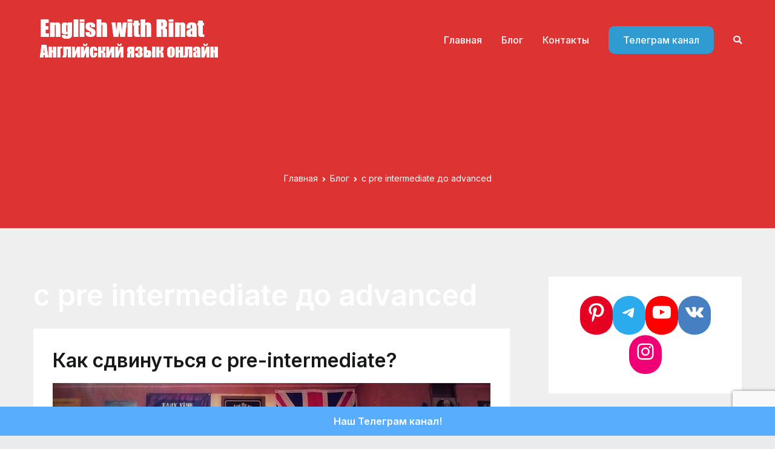

--- FILE ---
content_type: text/html
request_url: https://enjoyenglish-blog.com/tag/s-pre-intermediate-do-advanced
body_size: 18487
content:

<!doctype html>
<html lang="ru-RU">
<head>
	<meta charset="UTF-8">
	<meta name="viewport" content="width=device-width, initial-scale=1">
	<link rel="profile" href="https://gmpg.org/xfn/11">
  <meta name="p:domain_verify" content="1c92d336ced1302c2d0583a0e45a8b12"/>

	<meta name='robots' content='index, follow, max-image-preview:large, max-snippet:-1, max-video-preview:-1' />

	<!-- This site is optimized with the Yoast SEO plugin v19.5.1 - https://yoast.com/wordpress/plugins/seo/ -->
	<title>с pre intermediate до advanced - English with Rinat</title>
	<meta name="description" content="с pre intermediate до advanced ✅ Статьи по теме с pre intermediate до advanced ✅ English with Rinat" />
	<link rel="canonical" href="https://enjoyenglish-blog.com/tag/s-pre-intermediate-do-advanced" />
	<meta property="og:locale" content="ru_RU" />
	<meta property="og:type" content="article" />
	<meta property="og:title" content="с pre intermediate до advanced - English with Rinat" />
	<meta property="og:description" content="с pre intermediate до advanced ✅ Статьи по теме с pre intermediate до advanced ✅ English with Rinat" />
	<meta property="og:url" content="https://enjoyenglish-blog.com/tag/s-pre-intermediate-do-advanced" />
	<meta property="og:site_name" content="English with Rinat" />
	<meta name="twitter:card" content="summary_large_image" />
	<script type="application/ld+json" class="yoast-schema-graph">{"@context":"https://schema.org","@graph":[{"@type":"CollectionPage","@id":"https://enjoyenglish-blog.com/tag/s-pre-intermediate-do-advanced","url":"https://enjoyenglish-blog.com/tag/s-pre-intermediate-do-advanced","name":"с pre intermediate до advanced - English with Rinat","isPartOf":{"@id":"https://enjoyenglish-blog.com/#website"},"primaryImageOfPage":{"@id":"https://enjoyenglish-blog.com/tag/s-pre-intermediate-do-advanced#primaryimage"},"image":{"@id":"https://enjoyenglish-blog.com/tag/s-pre-intermediate-do-advanced#primaryimage"},"thumbnailUrl":"https://enjoyenglish-blog.com/wp-content/uploads/2018/07/bjgjmdlikmcopmng.jpg","description":"с pre intermediate до advanced ✅ Статьи по теме с pre intermediate до advanced ✅ English with Rinat","breadcrumb":{"@id":"https://enjoyenglish-blog.com/tag/s-pre-intermediate-do-advanced#breadcrumb"},"inLanguage":"ru-RU"},{"@type":"ImageObject","inLanguage":"ru-RU","@id":"https://enjoyenglish-blog.com/tag/s-pre-intermediate-do-advanced#primaryimage","url":"https://enjoyenglish-blog.com/wp-content/uploads/2018/07/bjgjmdlikmcopmng.jpg","contentUrl":"https://enjoyenglish-blog.com/wp-content/uploads/2018/07/bjgjmdlikmcopmng.jpg","width":2560,"height":1536,"caption":"Как сдвинуться с pre-intermediate?"},{"@type":"BreadcrumbList","@id":"https://enjoyenglish-blog.com/tag/s-pre-intermediate-do-advanced#breadcrumb","itemListElement":[{"@type":"ListItem","position":1,"name":"Блог об английском языке","item":"https://enjoyenglish-blog.com/"},{"@type":"ListItem","position":2,"name":"с pre intermediate до advanced"}]},{"@type":"WebSite","@id":"https://enjoyenglish-blog.com/#website","url":"https://enjoyenglish-blog.com/","name":"English with Rinat","description":"Английский язык онлайн","publisher":{"@id":"https://enjoyenglish-blog.com/#organization"},"potentialAction":[{"@type":"SearchAction","target":{"@type":"EntryPoint","urlTemplate":"https://enjoyenglish-blog.com/?s={search_term_string}"},"query-input":"required name=search_term_string"}],"inLanguage":"ru-RU"},{"@type":"Organization","@id":"https://enjoyenglish-blog.com/#organization","name":"English with Rinat","url":"https://enjoyenglish-blog.com/","sameAs":[],"logo":{"@type":"ImageObject","inLanguage":"ru-RU","@id":"https://enjoyenglish-blog.com/#/schema/logo/image/","url":"https://enjoyenglish-blog.com/wp-content/uploads/2021/02/Снимок467457.jpg","contentUrl":"https://enjoyenglish-blog.com/wp-content/uploads/2021/02/Снимок467457.jpg","width":795,"height":411,"caption":"English with Rinat"},"image":{"@id":"https://enjoyenglish-blog.com/#/schema/logo/image/"}}]}</script>
	<!-- / Yoast SEO plugin. -->


<link rel='dns-prefetch' href='//fonts.googleapis.com' />
<link rel='dns-prefetch' href='//s.w.org' />
<link rel="alternate" type="application/rss+xml" title="English with Rinat &raquo; Лента" href="https://enjoyenglish-blog.com/feed" />
<link rel="alternate" type="application/rss+xml" title="English with Rinat &raquo; Лента комментариев" href="https://enjoyenglish-blog.com/comments/feed" />
<link rel="alternate" type="application/rss+xml" title="English with Rinat &raquo; Лента метки с pre intermediate до advanced" href="https://enjoyenglish-blog.com/tag/s-pre-intermediate-do-advanced/feed" />
<script type="text/javascript">
window._wpemojiSettings = {"baseUrl":"https:\/\/s.w.org\/images\/core\/emoji\/14.0.0\/72x72\/","ext":".png","svgUrl":"https:\/\/s.w.org\/images\/core\/emoji\/14.0.0\/svg\/","svgExt":".svg","source":{"concatemoji":"https:\/\/enjoyenglish-blog.com\/wp-includes\/js\/wp-emoji-release.min.js?ver=6.0.11"}};
/*! This file is auto-generated */
!function(e,a,t){var n,r,o,i=a.createElement("canvas"),p=i.getContext&&i.getContext("2d");function s(e,t){var a=String.fromCharCode,e=(p.clearRect(0,0,i.width,i.height),p.fillText(a.apply(this,e),0,0),i.toDataURL());return p.clearRect(0,0,i.width,i.height),p.fillText(a.apply(this,t),0,0),e===i.toDataURL()}function c(e){var t=a.createElement("script");t.src=e,t.defer=t.type="text/javascript",a.getElementsByTagName("head")[0].appendChild(t)}for(o=Array("flag","emoji"),t.supports={everything:!0,everythingExceptFlag:!0},r=0;r<o.length;r++)t.supports[o[r]]=function(e){if(!p||!p.fillText)return!1;switch(p.textBaseline="top",p.font="600 32px Arial",e){case"flag":return s([127987,65039,8205,9895,65039],[127987,65039,8203,9895,65039])?!1:!s([55356,56826,55356,56819],[55356,56826,8203,55356,56819])&&!s([55356,57332,56128,56423,56128,56418,56128,56421,56128,56430,56128,56423,56128,56447],[55356,57332,8203,56128,56423,8203,56128,56418,8203,56128,56421,8203,56128,56430,8203,56128,56423,8203,56128,56447]);case"emoji":return!s([129777,127995,8205,129778,127999],[129777,127995,8203,129778,127999])}return!1}(o[r]),t.supports.everything=t.supports.everything&&t.supports[o[r]],"flag"!==o[r]&&(t.supports.everythingExceptFlag=t.supports.everythingExceptFlag&&t.supports[o[r]]);t.supports.everythingExceptFlag=t.supports.everythingExceptFlag&&!t.supports.flag,t.DOMReady=!1,t.readyCallback=function(){t.DOMReady=!0},t.supports.everything||(n=function(){t.readyCallback()},a.addEventListener?(a.addEventListener("DOMContentLoaded",n,!1),e.addEventListener("load",n,!1)):(e.attachEvent("onload",n),a.attachEvent("onreadystatechange",function(){"complete"===a.readyState&&t.readyCallback()})),(e=t.source||{}).concatemoji?c(e.concatemoji):e.wpemoji&&e.twemoji&&(c(e.twemoji),c(e.wpemoji)))}(window,document,window._wpemojiSettings);
</script>
<style type="text/css">
img.wp-smiley,
img.emoji {
	display: inline !important;
	border: none !important;
	box-shadow: none !important;
	height: 1em !important;
	width: 1em !important;
	margin: 0 0.07em !important;
	vertical-align: -0.1em !important;
	background: none !important;
	padding: 0 !important;
}
</style>
	<link rel='stylesheet' id='wp-block-library-css'  href='https://enjoyenglish-blog.com/wp-includes/css/dist/block-library/style.min.css?ver=6.0.11' type='text/css' media='all' />
<style id='wp-block-library-theme-inline-css' type='text/css'>
.wp-block-audio figcaption{color:#555;font-size:13px;text-align:center}.is-dark-theme .wp-block-audio figcaption{color:hsla(0,0%,100%,.65)}.wp-block-code{border:1px solid #ccc;border-radius:4px;font-family:Menlo,Consolas,monaco,monospace;padding:.8em 1em}.wp-block-embed figcaption{color:#555;font-size:13px;text-align:center}.is-dark-theme .wp-block-embed figcaption{color:hsla(0,0%,100%,.65)}.blocks-gallery-caption{color:#555;font-size:13px;text-align:center}.is-dark-theme .blocks-gallery-caption{color:hsla(0,0%,100%,.65)}.wp-block-image figcaption{color:#555;font-size:13px;text-align:center}.is-dark-theme .wp-block-image figcaption{color:hsla(0,0%,100%,.65)}.wp-block-pullquote{border-top:4px solid;border-bottom:4px solid;margin-bottom:1.75em;color:currentColor}.wp-block-pullquote__citation,.wp-block-pullquote cite,.wp-block-pullquote footer{color:currentColor;text-transform:uppercase;font-size:.8125em;font-style:normal}.wp-block-quote{border-left:.25em solid;margin:0 0 1.75em;padding-left:1em}.wp-block-quote cite,.wp-block-quote footer{color:currentColor;font-size:.8125em;position:relative;font-style:normal}.wp-block-quote.has-text-align-right{border-left:none;border-right:.25em solid;padding-left:0;padding-right:1em}.wp-block-quote.has-text-align-center{border:none;padding-left:0}.wp-block-quote.is-large,.wp-block-quote.is-style-large,.wp-block-quote.is-style-plain{border:none}.wp-block-search .wp-block-search__label{font-weight:700}:where(.wp-block-group.has-background){padding:1.25em 2.375em}.wp-block-separator.has-css-opacity{opacity:.4}.wp-block-separator{border:none;border-bottom:2px solid;margin-left:auto;margin-right:auto}.wp-block-separator.has-alpha-channel-opacity{opacity:1}.wp-block-separator:not(.is-style-wide):not(.is-style-dots){width:100px}.wp-block-separator.has-background:not(.is-style-dots){border-bottom:none;height:1px}.wp-block-separator.has-background:not(.is-style-wide):not(.is-style-dots){height:2px}.wp-block-table thead{border-bottom:3px solid}.wp-block-table tfoot{border-top:3px solid}.wp-block-table td,.wp-block-table th{padding:.5em;border:1px solid;word-break:normal}.wp-block-table figcaption{color:#555;font-size:13px;text-align:center}.is-dark-theme .wp-block-table figcaption{color:hsla(0,0%,100%,.65)}.wp-block-video figcaption{color:#555;font-size:13px;text-align:center}.is-dark-theme .wp-block-video figcaption{color:hsla(0,0%,100%,.65)}.wp-block-template-part.has-background{padding:1.25em 2.375em;margin-top:0;margin-bottom:0}
</style>
<link rel='stylesheet' id='blockart-blocks-css'  href='https://enjoyenglish-blog.com/wp-content/plugins/blockart-blocks/dist/style-blocks.css?ver=1.1.3' type='text/css' media='all' />
<style id='blockart-blocks-inline-css' type='text/css'>
.blockart-paragraph.blockart-paragraph-71205194{color:#a3a3a3}.blockart-heading.blockart-heading-4f155b11{font-weight:600;font-size:20px;line-height:1.3px}.blockart-paragraph.blockart-paragraph-71205194{text-align:left;font-weight:400;font-size:16px;line-height:32px}.blockart-paragraph-71205194{padding:0}
</style>
<style id='global-styles-inline-css' type='text/css'>
body{--wp--preset--color--black: #000000;--wp--preset--color--cyan-bluish-gray: #abb8c3;--wp--preset--color--white: #ffffff;--wp--preset--color--pale-pink: #f78da7;--wp--preset--color--vivid-red: #cf2e2e;--wp--preset--color--luminous-vivid-orange: #ff6900;--wp--preset--color--luminous-vivid-amber: #fcb900;--wp--preset--color--light-green-cyan: #7bdcb5;--wp--preset--color--vivid-green-cyan: #00d084;--wp--preset--color--pale-cyan-blue: #8ed1fc;--wp--preset--color--vivid-cyan-blue: #0693e3;--wp--preset--color--vivid-purple: #9b51e0;--wp--preset--gradient--vivid-cyan-blue-to-vivid-purple: linear-gradient(135deg,rgba(6,147,227,1) 0%,rgb(155,81,224) 100%);--wp--preset--gradient--light-green-cyan-to-vivid-green-cyan: linear-gradient(135deg,rgb(122,220,180) 0%,rgb(0,208,130) 100%);--wp--preset--gradient--luminous-vivid-amber-to-luminous-vivid-orange: linear-gradient(135deg,rgba(252,185,0,1) 0%,rgba(255,105,0,1) 100%);--wp--preset--gradient--luminous-vivid-orange-to-vivid-red: linear-gradient(135deg,rgba(255,105,0,1) 0%,rgb(207,46,46) 100%);--wp--preset--gradient--very-light-gray-to-cyan-bluish-gray: linear-gradient(135deg,rgb(238,238,238) 0%,rgb(169,184,195) 100%);--wp--preset--gradient--cool-to-warm-spectrum: linear-gradient(135deg,rgb(74,234,220) 0%,rgb(151,120,209) 20%,rgb(207,42,186) 40%,rgb(238,44,130) 60%,rgb(251,105,98) 80%,rgb(254,248,76) 100%);--wp--preset--gradient--blush-light-purple: linear-gradient(135deg,rgb(255,206,236) 0%,rgb(152,150,240) 100%);--wp--preset--gradient--blush-bordeaux: linear-gradient(135deg,rgb(254,205,165) 0%,rgb(254,45,45) 50%,rgb(107,0,62) 100%);--wp--preset--gradient--luminous-dusk: linear-gradient(135deg,rgb(255,203,112) 0%,rgb(199,81,192) 50%,rgb(65,88,208) 100%);--wp--preset--gradient--pale-ocean: linear-gradient(135deg,rgb(255,245,203) 0%,rgb(182,227,212) 50%,rgb(51,167,181) 100%);--wp--preset--gradient--electric-grass: linear-gradient(135deg,rgb(202,248,128) 0%,rgb(113,206,126) 100%);--wp--preset--gradient--midnight: linear-gradient(135deg,rgb(2,3,129) 0%,rgb(40,116,252) 100%);--wp--preset--duotone--dark-grayscale: url('#wp-duotone-dark-grayscale');--wp--preset--duotone--grayscale: url('#wp-duotone-grayscale');--wp--preset--duotone--purple-yellow: url('#wp-duotone-purple-yellow');--wp--preset--duotone--blue-red: url('#wp-duotone-blue-red');--wp--preset--duotone--midnight: url('#wp-duotone-midnight');--wp--preset--duotone--magenta-yellow: url('#wp-duotone-magenta-yellow');--wp--preset--duotone--purple-green: url('#wp-duotone-purple-green');--wp--preset--duotone--blue-orange: url('#wp-duotone-blue-orange');--wp--preset--font-size--small: 13px;--wp--preset--font-size--medium: 20px;--wp--preset--font-size--large: 36px;--wp--preset--font-size--x-large: 42px;}.has-black-color{color: var(--wp--preset--color--black) !important;}.has-cyan-bluish-gray-color{color: var(--wp--preset--color--cyan-bluish-gray) !important;}.has-white-color{color: var(--wp--preset--color--white) !important;}.has-pale-pink-color{color: var(--wp--preset--color--pale-pink) !important;}.has-vivid-red-color{color: var(--wp--preset--color--vivid-red) !important;}.has-luminous-vivid-orange-color{color: var(--wp--preset--color--luminous-vivid-orange) !important;}.has-luminous-vivid-amber-color{color: var(--wp--preset--color--luminous-vivid-amber) !important;}.has-light-green-cyan-color{color: var(--wp--preset--color--light-green-cyan) !important;}.has-vivid-green-cyan-color{color: var(--wp--preset--color--vivid-green-cyan) !important;}.has-pale-cyan-blue-color{color: var(--wp--preset--color--pale-cyan-blue) !important;}.has-vivid-cyan-blue-color{color: var(--wp--preset--color--vivid-cyan-blue) !important;}.has-vivid-purple-color{color: var(--wp--preset--color--vivid-purple) !important;}.has-black-background-color{background-color: var(--wp--preset--color--black) !important;}.has-cyan-bluish-gray-background-color{background-color: var(--wp--preset--color--cyan-bluish-gray) !important;}.has-white-background-color{background-color: var(--wp--preset--color--white) !important;}.has-pale-pink-background-color{background-color: var(--wp--preset--color--pale-pink) !important;}.has-vivid-red-background-color{background-color: var(--wp--preset--color--vivid-red) !important;}.has-luminous-vivid-orange-background-color{background-color: var(--wp--preset--color--luminous-vivid-orange) !important;}.has-luminous-vivid-amber-background-color{background-color: var(--wp--preset--color--luminous-vivid-amber) !important;}.has-light-green-cyan-background-color{background-color: var(--wp--preset--color--light-green-cyan) !important;}.has-vivid-green-cyan-background-color{background-color: var(--wp--preset--color--vivid-green-cyan) !important;}.has-pale-cyan-blue-background-color{background-color: var(--wp--preset--color--pale-cyan-blue) !important;}.has-vivid-cyan-blue-background-color{background-color: var(--wp--preset--color--vivid-cyan-blue) !important;}.has-vivid-purple-background-color{background-color: var(--wp--preset--color--vivid-purple) !important;}.has-black-border-color{border-color: var(--wp--preset--color--black) !important;}.has-cyan-bluish-gray-border-color{border-color: var(--wp--preset--color--cyan-bluish-gray) !important;}.has-white-border-color{border-color: var(--wp--preset--color--white) !important;}.has-pale-pink-border-color{border-color: var(--wp--preset--color--pale-pink) !important;}.has-vivid-red-border-color{border-color: var(--wp--preset--color--vivid-red) !important;}.has-luminous-vivid-orange-border-color{border-color: var(--wp--preset--color--luminous-vivid-orange) !important;}.has-luminous-vivid-amber-border-color{border-color: var(--wp--preset--color--luminous-vivid-amber) !important;}.has-light-green-cyan-border-color{border-color: var(--wp--preset--color--light-green-cyan) !important;}.has-vivid-green-cyan-border-color{border-color: var(--wp--preset--color--vivid-green-cyan) !important;}.has-pale-cyan-blue-border-color{border-color: var(--wp--preset--color--pale-cyan-blue) !important;}.has-vivid-cyan-blue-border-color{border-color: var(--wp--preset--color--vivid-cyan-blue) !important;}.has-vivid-purple-border-color{border-color: var(--wp--preset--color--vivid-purple) !important;}.has-vivid-cyan-blue-to-vivid-purple-gradient-background{background: var(--wp--preset--gradient--vivid-cyan-blue-to-vivid-purple) !important;}.has-light-green-cyan-to-vivid-green-cyan-gradient-background{background: var(--wp--preset--gradient--light-green-cyan-to-vivid-green-cyan) !important;}.has-luminous-vivid-amber-to-luminous-vivid-orange-gradient-background{background: var(--wp--preset--gradient--luminous-vivid-amber-to-luminous-vivid-orange) !important;}.has-luminous-vivid-orange-to-vivid-red-gradient-background{background: var(--wp--preset--gradient--luminous-vivid-orange-to-vivid-red) !important;}.has-very-light-gray-to-cyan-bluish-gray-gradient-background{background: var(--wp--preset--gradient--very-light-gray-to-cyan-bluish-gray) !important;}.has-cool-to-warm-spectrum-gradient-background{background: var(--wp--preset--gradient--cool-to-warm-spectrum) !important;}.has-blush-light-purple-gradient-background{background: var(--wp--preset--gradient--blush-light-purple) !important;}.has-blush-bordeaux-gradient-background{background: var(--wp--preset--gradient--blush-bordeaux) !important;}.has-luminous-dusk-gradient-background{background: var(--wp--preset--gradient--luminous-dusk) !important;}.has-pale-ocean-gradient-background{background: var(--wp--preset--gradient--pale-ocean) !important;}.has-electric-grass-gradient-background{background: var(--wp--preset--gradient--electric-grass) !important;}.has-midnight-gradient-background{background: var(--wp--preset--gradient--midnight) !important;}.has-small-font-size{font-size: var(--wp--preset--font-size--small) !important;}.has-medium-font-size{font-size: var(--wp--preset--font-size--medium) !important;}.has-large-font-size{font-size: var(--wp--preset--font-size--large) !important;}.has-x-large-font-size{font-size: var(--wp--preset--font-size--x-large) !important;}
</style>
<link rel='stylesheet' id='contact-form-7-css'  href='https://enjoyenglish-blog.com/wp-content/plugins/contact-form-7/includes/css/styles.css?ver=5.7.3' type='text/css' media='all' />
<link rel='stylesheet' id='simple-banner-style-css'  href='https://enjoyenglish-blog.com/wp-content/plugins/simple-banner/simple-banner.css?ver=2.15.3' type='text/css' media='all' />
<link rel='stylesheet' id='wpi_fonts-css'  href='https://fonts.googleapis.com/css?family=Neucha%3A300%2C400%2C600%2C700%7CRock+Salt%7COpen+Sans%3A300%2C400%2C600%2C700%7COpen+Sans+Condensed%3A300%2C700%7CPacifico%7COregano%7CChewy%7CCourgette%7CExo%7CGruppo%7CKite+One%7CKnewave%7CAllura%7CSatisfy%7CSource+Sans+Pro%3A200%2C400%2C600%2C700%7CCrafty+Girls%7CGreat+Vibes%7CSacramento%7COswald%7CUltra%7CAnton%7CRaleway%7CDroid+Sans%7CRoboto%3A100%2C300%2C400%2C700%7CExo+2%3A100%2C300%2C400%2C700%7CCapriola%7CCrimson+Text%7CLato%3A100%2C300%2C400%2C700%7CPlayfair+Display%3A300%2C400%2C700%7CSignika&#038;ver=6.0.11' type='text/css' media='all' />
<link rel='stylesheet' id='bookly-ladda.min.css-css'  href='https://enjoyenglish-blog.com/wp-content/plugins/bookly-responsive-appointment-booking-tool/frontend/resources/css/ladda.min.css?ver=21.4' type='text/css' media='all' />
<link rel='stylesheet' id='bookly-picker.classic.css-css'  href='https://enjoyenglish-blog.com/wp-content/plugins/bookly-responsive-appointment-booking-tool/frontend/resources/css/picker.classic.css?ver=21.4' type='text/css' media='all' />
<link rel='stylesheet' id='bookly-picker.classic.date.css-css'  href='https://enjoyenglish-blog.com/wp-content/plugins/bookly-responsive-appointment-booking-tool/frontend/resources/css/picker.classic.date.css?ver=21.4' type='text/css' media='all' />
<link rel='stylesheet' id='bookly-intlTelInput.css-css'  href='https://enjoyenglish-blog.com/wp-content/plugins/bookly-responsive-appointment-booking-tool/frontend/resources/css/intlTelInput.css?ver=21.4' type='text/css' media='all' />
<link rel='stylesheet' id='bookly-bookly-main.css-css'  href='https://enjoyenglish-blog.com/wp-content/plugins/bookly-responsive-appointment-booking-tool/frontend/resources/css/bookly-main.css?ver=21.4' type='text/css' media='all' />
<link rel='stylesheet' id='font-awesome-css'  href='https://enjoyenglish-blog.com/wp-content/plugins/elementor/assets/lib/font-awesome/css/font-awesome.min.css?ver=4.7.0' type='text/css' media='all' />
<link rel='stylesheet' id='elearning-style-css'  href='https://enjoyenglish-blog.com/wp-content/themes/elearning/style.css?ver=1.0.7' type='text/css' media='all' />
<style id='elearning-style-inline-css' type='text/css'>
@media screen and (min-width:1200px){.tg-container{max-width:1170px;}}a:hover, a:focus, .tg-primary-menu > div ul li:hover > a,  .tg-primary-menu > div ul li.current_page_item > a, .tg-primary-menu > div ul li.current-menu-item > a,  .tg-mobile-navigation > div ul li.current_page_item > a, .tg-mobile-navigation > div ul li.current-menu-item > a,  .entry-content a,  .tg-meta-style-two .entry-meta span, .tg-meta-style-two .entry-meta a, .entry-title a:hover, .entry-title a:focus{color:rgb(221,51,51);}.tg-primary-menu.tg-primary-menu--style-underline > div > ul > li.current_page_item > a::before, .tg-primary-menu.tg-primary-menu--style-underline > div > ul > li.current-menu-item > a::before, .tg-primary-menu.tg-primary-menu--style-left-border > div > ul > li.current_page_item > a::before, .tg-primary-menu.tg-primary-menu--style-left-border > div > ul > li.current-menu-item > a::before, .tg-primary-menu.tg-primary-menu--style-right-border > div > ul > li.current_page_item > a::before, .tg-primary-menu.tg-primary-menu--style-right-border > div > ul > li.current-menu-item > a::before, .tg-scroll-to-top:hover, button, input[type="button"], input[type="reset"], input[type="submit"], .tg-primary-menu > div ul li.tg-header-button-wrap a{background-color:rgb(221,51,51);}body, a{color:rgb(17,17,17);}.entry-content a{color:rgb(221,51,51);}.entry-content a:hover, .entry-content a:focus{color:rgb(30,115,190);}#main{background-color:rgb(239,239,239);}body{font-family:Inter;font-weight:400;font-size:16px;}h1, h2, h3, h4, h5, h6{font-family:Inter;font-weight:600;}button:hover, input[type="button"]:hover, input[type="reset"]:hover, input[type="submit"]:hover, #infinite-handle span:hover{background-color:#1e7ba6;}button, input[type="button"], input[type="reset"], input[type="submit"], #infinite-handle span{border-radius:2px;}.site-branding .site-title{font-weight:500;}.site-branding .site-description{text-transform:initial;}.tg-site-header, .tg-container--separate .tg-site-header{background-color:rgb(221,51,51);background-size:contain;}.tg-site .tg-site-header{border-bottom-color:rgb(238,238,34);}.main-navigation.tg-primary-menu > div ul li.tg-header-button-wrap a{padding-top:9px;padding-right:24px;padding-bottom:9px;padding-left:24px;}.main-navigation.tg-primary-menu > div ul li.tg-header-button-wrap a{color:rgb(255,255,255);}.main-navigation.tg-primary-menu > div ul li.tg-header-button-wrap a:hover{color:rgb(0,0,0);}.main-navigation.tg-primary-menu > div ul li.tg-header-button-wrap a{background-color:rgb(48,155,209);}.main-navigation.tg-primary-menu > div ul li.tg-header-button-wrap a:hover{background-color:rgb(255,255,255);}.main-navigation.tg-primary-menu > div ul li.tg-header-button-wrap a{border-radius:10px;}.tg-site-header .main-navigation{border-bottom-width:0px;}.tg-site-header .main-navigation{border-bottom-color:rgb(233,236,239);}.tg-primary-menu > div > ul li:not(.tg-header-button-wrap) a{color:rgb(255,255,255);}.tg-primary-menu > div > ul li:not(.tg-header-button-wrap):hover > a{color:rgba(255,255,255,0.78);}.tg-primary-menu > div ul li:active > a, .tg-primary-menu > div ul > li:not(.tg-header-button-wrap).current_page_item > a, .tg-primary-menu > div ul > li:not(.tg-header-button-wrap).current_page_ancestor > a, .tg-primary-menu > div ul > li:not(.tg-header-button-wrap).current-menu-item > a, .tg-primary-menu > div ul > li:not(.tg-header-button-wrap).current-menu-ancestor > a{color:rgb(255,255,255);}.tg-primary-menu.tg-primary-menu--style-underline > div ul > li:not(.tg-header-button-wrap).current_page_item > a::before, .tg-primary-menu.tg-primary-menu--style-underline > div ul > li:not(.tg-header-button-wrap).current_page_ancestor > a::before, .tg-primary-menu.tg-primary-menu--style-underline > div ul > li:not(.tg-header-button-wrap).current-menu-item > a::before, .tg-primary-menu.tg-primary-menu--style-underline > div ul > li:not(.tg-header-button-wrap).current-menu-ancestor > a::before, .tg-primary-menu.tg-primary-menu--style-left-border > div ul > li:not(.tg-header-button-wrap).current_page_item > a::before, .tg-primary-menu.tg-primary-menu--style-left-border > div ul > li:not(.tg-header-button-wrap).current_page_ancestor > a::before, .tg-primary-menu.tg-primary-menu--style-left-border > div ul > li:not(.tg-header-button-wrap).current-menu-item > a::before, .tg-primary-menu.tg-primary-menu--style-left-border > div ul > li:not(.tg-header-button-wrap).current-menu-ancestor > a::before, .tg-primary-menu.tg-primary-menu--style-right-border > div ul > li:not(.tg-header-button-wrap).current_page_item > a::before, .tg-primary-menu.tg-primary-menu--style-right-border > div ul > li:not(.tg-header-button-wrap).current_page_ancestor > a::before, .tg-primary-menu.tg-primary-menu--style-right-border > div ul > li:not(.tg-header-button-wrap).current-menu-item > a::before, .tg-primary-menu.tg-primary-menu--style-right-border > div ul > li:not(.tg-header-button-wrap).current-menu-ancestor > a::before{background-color:rgb(255,255,255);}.tg-primary-menu > div ul li a{font-family:Inter;font-weight:500;font-size:16px;}.tg-page-header{padding-top:150px;padding-bottom:70px;}.tg-page-header .breadcrumb-trail ul li{font-size:14px;}.tg-page-header .tg-page-header__title, .tg-page-content__title, .tg-page-header .archive-description > p{color:rgb(255,255,255);}.tg-page-header, .tg-container--separate .tg-page-header{background-color:rgb(221,51,51);background-position:right bottom;background-size:cover;background-repeat:no-repeat;}.tg-page-header .breadcrumb-trail ul li{color:rgb(255,255,255);}.tg-page-header .breadcrumb-trail ul li::after{color:rgb(255,255,255);}.tg-page-header .breadcrumb-trail ul li a{color:rgb(255,255,255);}.tg-page-header .tg-page-header__title, .tg-page-content__title{font-family:Inter;font-size:48px;}.entry-title:not(.tg-page-content__title){font-family:Inter;}.widget .widget-title{font-family:Inter;font-weight:400;}.widget{font-family:Inter;font-size:16px;}.tg-site-footer-widgets{background-color:rgb(255,255,255);}.tg-site-footer .tg-site-footer-bar{background-color:rgb(221,51,51);}.tg-site-footer .tg-site-footer-bar{color:rgb(255,255,255);}.tg-scroll-to-top{background-color:rgb(221,51,51);}.tg-scroll-to-top:hover{background-color:rgb(221,135,135);}
</style>
<link rel='stylesheet' id='elearning_googlefonts-css'  href='//fonts.googleapis.com/css?family=Inter%3Aregular%2C600%2C500&#038;1&#038;display=swap&#038;ver=1.0.7' type='text/css' media='all' />
<link rel='stylesheet' id='masteriyo-public-css'  href='https://enjoyenglish-blog.com/wp-content/plugins/learning-management-system/assets/css/public.1.5.31.min.css?ver=1.5.31' type='text/css' media='all' />
<style id='masteriyo-public-inline-css' type='text/css'>

			:root {
				--masteriyo-color-primary: #7963E0;
				--masteriyo-color-primary-light: #9d80ff;
				--masteriyo-color-primary-dark: #725ed4;
				--masteriyo-color-btn-blue-hover: #9d80ff;
			}
		
</style>
<link rel='stylesheet' id='elearning-mto-style-css'  href='https://enjoyenglish-blog.com/wp-content/themes/elearning/masteriyo.css?ver=1.0.7' type='text/css' media='all' />
<link rel='stylesheet' id='wpi_designer_button-css'  href='https://enjoyenglish-blog.com/wp-content/plugins/wpi-designer-button-shortcode/style.css?t=145&#038;ver=3.0.2' type='text/css' media='all' />
<link rel='stylesheet' id='wpi_designer_button_preset_styles-css'  href='https://enjoyenglish-blog.com/wp-content/plugins/wpi-designer-button-shortcode/preset_styles.css?t=145&#038;ver=3.0.2' type='text/css' media='all' />
<link rel='stylesheet' id='wpi_designer_button_genericons-css'  href='https://enjoyenglish-blog.com/wp-content/plugins/wpi-designer-button-shortcode/genericons/genericons/genericons.css' type='text/css' media='all' />
<link rel='stylesheet' id='wpi_designer_button_font-awesome-css'  href='https://enjoyenglish-blog.com/wp-content/plugins/wpi-designer-button-shortcode/font-awesome/css/font-awesome.css' type='text/css' media='all' />
<link rel='stylesheet' id='custom-style-css'  href='https://enjoyenglish-blog.com/wp-content/plugins/wpi-designer-button-shortcode/custom_script.css?ver=6.0.11' type='text/css' media='all' />
<style id='custom-style-inline-css' type='text/css'>
.wpi_designer_button_3809{font-family:Arial!important;font-size:26px!important;font-weight:100!important;border-width:2px!important;border-style:solid!important;padding:3px 6px!important;display:inline-block!important;min-width:200px!important;color:#ffffff!important;background-color:#27ae61!important;border-color:#ffffff!important;background-image:none!important;border-radius:5px!important;-webkit-text-shadow:0px 0px 0px rgba(0,0,0,0.3);-moz-text-shadow:0px 0px 0px rgba(0,0,0,0.3);-o-text-shadow:0px 0px 0px rgba(0,0,0,0.3);text-shadow:0px 0px 0px rgba(0,0,0,0.3);-webkit-box-shadow: 0px 0px 0px rgba(0,0,0,0.3);-moz-box-shadow: 0px 0px 0px rgba(0,0,0,0.3);-o-box-shadow: 0px 0px 0px rgba(0,0,0,0.3);box-shadow: 0px 0px 0px rgba(0,0,0,0.3);}.wpi_designer_button_3809:hover, .wpi_designer_button_3809:visited:hover{color:#ffffff!important;background-color:#920215!important;border-color:#ffffff!important;}.wpi_designer_button_3809:active, .wpi_designer_button_3809:visited:active{color:#ffffff!important;background-color:#bb3333!important;border-color:#ffffff!important;}.wpi_designer_button_3809:visited{color:#ffffff!important;background-color:#bb3333!important;border-color:#ffffff!important;}.wpi_designer_button_3809.wpi_no_text{padding:3px!important;}
</style>
<link rel='stylesheet' id='lightboxStyle-css'  href='https://enjoyenglish-blog.com/wp-content/plugins/lightbox-plus/css/black/colorbox.css?ver=2.6' type='text/css' media='screen' />
<script type='text/javascript' id='wpi_js_urls-js-extra'>
/* <![CDATA[ */
var WPiURLS = {"WPIDB_URL":"https:\/\/enjoyenglish-blog.com\/wp-content\/plugins\/wpi-designer-button-shortcode\/"};
var WPIDB_FONTS = ["Arial","sans-serif","Neucha","Rock Salt","Open Sans","Open Sans Condensed","Pacifico","Oregano","Chewy","Courgette","Exo","Gruppo","Kite One","Knewave","Allura","Satisfy","Source Sans Pro","Crafty Girls","Great Vibes","Sacramento","Oswald","Ultra","Anton","Raleway","Droid Sans","Roboto","Exo 2","Capriola","Crimson Text","Lato","Playfair Display","Signika"];
var WPIDB_FONTS_SIZES = ["8px","9px","10px","12px","14px","16px","18px","20px","23px","26px","28px","30px","32px","36px","40px","44px","48px","52px","66px","72px","80px","100px","120px","140px","160px","180px","200px","220px","240px","260px","280px","300px","320px","340px"];
var WPIDB_FONTS_WEIGHTS = ["100","300","400","600","700"];
var WPIDB_LETTER_SPACING = ["0px","-5px","-4px","-3px","-2px","-1px","1px","2px","3px","4px","5px","6px","7px","8px","9px","10px","20px","30px","40px","50px","60px","70px","80px","90px","100px"];
var WPIDB_MARGIN = ["0px","10px","20px","30px","40px","50px","60px","70px","80px","90px","100px","120px","130px","140px","150px","160px","170px","180px","190px","200px"];
var WPIDB_BORDER_WIDTH = ["0px","1px","2px","3px","4px","5px","6px","7px","8px","9px","10px"];
var WPIDB = {"fonts":["Arial","sans-serif","Neucha","Rock Salt","Open Sans","Open Sans Condensed","Pacifico","Oregano","Chewy","Courgette","Exo","Gruppo","Kite One","Knewave","Allura","Satisfy","Source Sans Pro","Crafty Girls","Great Vibes","Sacramento","Oswald","Ultra","Anton","Raleway","Droid Sans","Roboto","Exo 2","Capriola","Crimson Text","Lato","Playfair Display","Signika"],"font_sizes":["8px","9px","10px","12px","14px","16px","18px","20px","23px","26px","28px","30px","32px","36px","40px","44px","48px","52px","66px","72px","80px","100px","120px","140px","160px","180px","200px","220px","240px","260px","280px","300px","320px","340px"],"font_weights":[100,300,400,600,700],"letter_spacing":["0px","-5px","-4px","-3px","-2px","-1px","1px","2px","3px","4px","5px","6px","7px","8px","9px","10px","20px","30px","40px","50px","60px","70px","80px","90px","100px"],"margin":["0px","10px","20px","30px","40px","50px","60px","70px","80px","90px","100px","120px","130px","140px","150px","160px","170px","180px","190px","200px"],"border_width":["0px","1px","2px","3px","4px","5px","6px","7px","8px","9px","10px"]};
/* ]]> */
</script>
<script type='text/javascript' src='https://enjoyenglish-blog.com/wp-content/plugins/wpi-designer-button-shortcode/inc/wpi_script.js?ver=6.0.11' id='wpi_js_urls-js'></script>
<script type='text/javascript' src='https://enjoyenglish-blog.com/wp-includes/js/jquery/jquery.min.js?ver=3.6.0' id='jquery-core-js'></script>
<script type='text/javascript' src='https://enjoyenglish-blog.com/wp-includes/js/jquery/jquery-migrate.min.js?ver=3.3.2' id='jquery-migrate-js'></script>
<script type='text/javascript' id='simple-banner-script-js-before'>
const simpleBannerScriptParams = {"version":"2.15.3","hide_simple_banner":"no","simple_banner_position":"footer","header_margin":"","header_padding":"","simple_banner_z_index":"","simple_banner_text":"<a href=\"https:\/\/t.me\/englishwithrinat\">\u041d\u0430\u0448 \u0422\u0435\u043b\u0435\u0433\u0440\u0430\u043c \u043a\u0430\u043d\u0430\u043b!<\/a>","pro_version_enabled":"","disabled_on_current_page":false,"debug_mode":"","id":6651,"disabled_pages_array":[],"is_current_page_a_post":true,"disabled_on_posts":"","simple_banner_font_size":"","simple_banner_color":"#58aefd","simple_banner_text_color":"","simple_banner_link_color":"#ffffff","simple_banner_close_color":"","simple_banner_custom_css":"","simple_banner_scrolling_custom_css":"","simple_banner_text_custom_css":"","simple_banner_button_css":"","site_custom_css":"","keep_site_custom_css":"","site_custom_js":"","keep_site_custom_js":"","wp_body_open_enabled":"","wp_body_open":true,"close_button_enabled":"","close_button_expiration":"","close_button_cookie_set":false,"current_date":{"date":"2025-10-01 16:19:44.023506","timezone_type":3,"timezone":"UTC"},"start_date":{"date":"2025-10-01 16:19:44.023514","timezone_type":3,"timezone":"UTC"},"end_date":{"date":"2025-10-01 16:19:44.023517","timezone_type":3,"timezone":"UTC"},"simple_banner_start_after_date":"","simple_banner_remove_after_date":"","simple_banner_insert_inside_element":""}
</script>
<script type='text/javascript' src='https://enjoyenglish-blog.com/wp-content/plugins/simple-banner/simple-banner.js?ver=2.15.3' id='simple-banner-script-js'></script>
<script type='text/javascript' src='https://enjoyenglish-blog.com/wp-content/plugins/bookly-responsive-appointment-booking-tool/frontend/resources/js/spin.min.js?ver=21.4' id='bookly-spin.min.js-js'></script>
<script type='text/javascript' id='bookly-globals-js-extra'>
/* <![CDATA[ */
var BooklyL10nGlobal = {"csrf_token":"66e56fceaa","ajax_url_backend":"https:\/\/enjoyenglish-blog.com\/wp-admin\/admin-ajax.php","ajax_url_frontend":"https:\/\/enjoyenglish-blog.com\/wp-admin\/admin-ajax.php","mjsTimeFormat":"HH:mm","datePicker":{"format":"DD.MM.YYYY","monthNames":["\u042f\u043d\u0432\u0430\u0440\u044c","\u0424\u0435\u0432\u0440\u0430\u043b\u044c","\u041c\u0430\u0440\u0442","\u0410\u043f\u0440\u0435\u043b\u044c","\u041c\u0430\u0439","\u0418\u044e\u043d\u044c","\u0418\u044e\u043b\u044c","\u0410\u0432\u0433\u0443\u0441\u0442","\u0421\u0435\u043d\u0442\u044f\u0431\u0440\u044c","\u041e\u043a\u0442\u044f\u0431\u0440\u044c","\u041d\u043e\u044f\u0431\u0440\u044c","\u0414\u0435\u043a\u0430\u0431\u0440\u044c"],"daysOfWeek":["\u0412\u0441","\u041f\u043d","\u0412\u0442","\u0421\u0440","\u0427\u0442","\u041f\u0442","\u0421\u0431"],"firstDay":1,"monthNamesShort":["\u042f\u043d\u0432","\u0424\u0435\u0432","\u041c\u0430\u0440","\u0410\u043f\u0440","\u041c\u0430\u0439","\u0418\u044e\u043d","\u0418\u044e\u043b","\u0410\u0432\u0433","\u0421\u0435\u043d","\u041e\u043a\u0442","\u041d\u043e\u044f","\u0414\u0435\u043a"],"dayNames":["\u0412\u043e\u0441\u043a\u0440\u0435\u0441\u0435\u043d\u044c\u0435","\u041f\u043e\u043d\u0435\u0434\u0435\u043b\u044c\u043d\u0438\u043a","\u0412\u0442\u043e\u0440\u043d\u0438\u043a","\u0421\u0440\u0435\u0434\u0430","\u0427\u0435\u0442\u0432\u0435\u0440\u0433","\u041f\u044f\u0442\u043d\u0438\u0446\u0430","\u0421\u0443\u0431\u0431\u043e\u0442\u0430"],"dayNamesShort":["\u0412\u0441","\u041f\u043d","\u0412\u0442","\u0421\u0440","\u0427\u0442","\u041f\u0442","\u0421\u0431"],"meridiem":{"am":"\u0434\u043f","pm":"\u043f\u043f","AM":"\u0414\u041f","PM":"\u041f\u041f"}},"dateRange":{"format":"DD.MM.YYYY","applyLabel":"\u041f\u0440\u0438\u043c\u0435\u043d\u0438\u0442\u044c","cancelLabel":"\u041e\u0442\u043c\u0435\u043d\u0430","fromLabel":"\u0421","toLabel":"\u041f\u043e","customRangeLabel":"\u041f\u0440\u043e\u0438\u0437\u0432\u043e\u043b\u044c\u043d\u044b\u0439 \u0434\u0438\u0430\u043f\u0430\u0437\u043e\u043d","tomorrow":"\u0417\u0430\u0432\u0442\u0440\u0430","today":"\u0421\u0435\u0433\u043e\u0434\u043d\u044f","yesterday":"\u0412\u0447\u0435\u0440\u0430","last_7":"\u041f\u043e\u0441\u043b\u0435\u0434\u043d\u0438\u0435 7 \u0434\u043d\u0435\u0439","last_30":"\u041f\u043e\u0441\u043b\u0435\u0434\u043d\u0438\u0435 30 \u0434\u043d\u0435\u0439","next_7":"\u0421\u043b\u0435\u0434\u0443\u044e\u0449\u0438\u0435 7 \u0434\u043d\u0435\u0439","next_30":"\u0421\u043b\u0435\u0434\u0443\u044e\u0449\u0438\u0435 30 \u0434\u043d\u0435\u0439","thisMonth":"\u0422\u0435\u043a\u0443\u0449\u0438\u0439 \u043c\u0435\u0441\u044f\u0446","nextMonth":"\u0421\u043b\u0435\u0434\u0443\u044e\u0449\u0438\u0439 \u043c\u0435\u0441\u044f\u0446","firstDay":1},"addons":[],"data":{}};
/* ]]> */
</script>
<script type='text/javascript' src='https://enjoyenglish-blog.com/wp-content/plugins/bookly-responsive-appointment-booking-tool/frontend/resources/js/ladda.min.js?ver=21.4' id='bookly-ladda.min.js-js'></script>
<script type='text/javascript' src='https://enjoyenglish-blog.com/wp-content/plugins/bookly-responsive-appointment-booking-tool/backend/resources/js/moment.min.js?ver=21.4' id='bookly-moment.min.js-js'></script>
<script type='text/javascript' src='https://enjoyenglish-blog.com/wp-content/plugins/bookly-responsive-appointment-booking-tool/frontend/resources/js/hammer.min.js?ver=21.4' id='bookly-hammer.min.js-js'></script>
<script type='text/javascript' src='https://enjoyenglish-blog.com/wp-content/plugins/bookly-responsive-appointment-booking-tool/frontend/resources/js/jquery.hammer.min.js?ver=21.4' id='bookly-jquery.hammer.min.js-js'></script>
<script type='text/javascript' src='https://enjoyenglish-blog.com/wp-content/plugins/bookly-responsive-appointment-booking-tool/frontend/resources/js/picker.js?ver=21.4' id='bookly-picker.js-js'></script>
<script type='text/javascript' src='https://enjoyenglish-blog.com/wp-content/plugins/bookly-responsive-appointment-booking-tool/frontend/resources/js/picker.date.js?ver=21.4' id='bookly-picker.date.js-js'></script>
<script type='text/javascript' id='bookly-bookly.min.js-js-extra'>
/* <![CDATA[ */
var BooklyL10n = {"ajaxurl":"https:\/\/enjoyenglish-blog.com\/wp-admin\/admin-ajax.php","csrf_token":"66e56fceaa","today":"\u0421\u0435\u0433\u043e\u0434\u043d\u044f","months":["\u042f\u043d\u0432\u0430\u0440\u044c","\u0424\u0435\u0432\u0440\u0430\u043b\u044c","\u041c\u0430\u0440\u0442","\u0410\u043f\u0440\u0435\u043b\u044c","\u041c\u0430\u0439","\u0418\u044e\u043d\u044c","\u0418\u044e\u043b\u044c","\u0410\u0432\u0433\u0443\u0441\u0442","\u0421\u0435\u043d\u0442\u044f\u0431\u0440\u044c","\u041e\u043a\u0442\u044f\u0431\u0440\u044c","\u041d\u043e\u044f\u0431\u0440\u044c","\u0414\u0435\u043a\u0430\u0431\u0440\u044c"],"days":["\u0412\u043e\u0441\u043a\u0440\u0435\u0441\u0435\u043d\u044c\u0435","\u041f\u043e\u043d\u0435\u0434\u0435\u043b\u044c\u043d\u0438\u043a","\u0412\u0442\u043e\u0440\u043d\u0438\u043a","\u0421\u0440\u0435\u0434\u0430","\u0427\u0435\u0442\u0432\u0435\u0440\u0433","\u041f\u044f\u0442\u043d\u0438\u0446\u0430","\u0421\u0443\u0431\u0431\u043e\u0442\u0430"],"daysShort":["\u0412\u0441","\u041f\u043d","\u0412\u0442","\u0421\u0440","\u0427\u0442","\u041f\u0442","\u0421\u0431"],"monthsShort":["\u042f\u043d\u0432","\u0424\u0435\u0432","\u041c\u0430\u0440","\u0410\u043f\u0440","\u041c\u0430\u0439","\u0418\u044e\u043d","\u0418\u044e\u043b","\u0410\u0432\u0433","\u0421\u0435\u043d","\u041e\u043a\u0442","\u041d\u043e\u044f","\u0414\u0435\u043a"],"nextMonth":"\u0421\u043b\u0435\u0434\u0443\u044e\u0449\u0438\u0439 \u043c\u0435\u0441\u044f\u0446","prevMonth":"\u041f\u0440\u0435\u0434\u044b\u0434\u0443\u0449\u0438\u0439 \u043c\u0435\u0441\u044f\u0446","show_more":"\u041f\u043e\u043a\u0430\u0437\u0430\u0442\u044c \u0435\u0449\u0451","sessionHasExpired":"\u0412\u0440\u0435\u043c\u044f \u0441\u0435\u0441\u0441\u0438\u0438 \u0438\u0441\u0442\u0435\u043a\u043b\u043e. \u041f\u043e\u0436\u0430\u043b\u0443\u0439\u0441\u0442\u0430, \u043d\u0430\u0436\u043c\u0438\u0442\u0435 \"Ok\", \u0447\u0442\u043e\u0431\u044b \u043e\u0431\u043d\u043e\u0432\u0438\u0442\u044c \u0441\u0442\u0440\u0430\u043d\u0438\u0446\u0443"};
/* ]]> */
</script>
<script type='text/javascript' src='https://enjoyenglish-blog.com/wp-content/plugins/bookly-responsive-appointment-booking-tool/frontend/resources/js/bookly.min.js?ver=21.4' id='bookly-bookly.min.js-js'></script>
<script type='text/javascript' src='https://enjoyenglish-blog.com/wp-content/plugins/bookly-responsive-appointment-booking-tool/frontend/resources/js/intlTelInput.min.js?ver=21.4' id='bookly-intlTelInput.min.js-js'></script>
<script type='text/javascript' src='https://enjoyenglish-blog.com/wp-content/plugins/wpi-designer-button-shortcode/inc/front_global.js?t=145&#038;ver=3.0.2' id='wpi_front_global_script-js'></script>
<script type='text/javascript' src='https://enjoyenglish-blog.com/wp-content/plugins/wpi-designer-button-shortcode/inc/front_script.js?t=145&#038;ver=3.0.2' id='wpi_front_script-js'></script>
<link rel="https://api.w.org/" href="https://enjoyenglish-blog.com/wp-json/" /><link rel="alternate" type="application/json" href="https://enjoyenglish-blog.com/wp-json/wp/v2/tags/747" /><link rel="EditURI" type="application/rsd+xml" title="RSD" href="https://enjoyenglish-blog.com/xmlrpc.php?rsd" />
<link rel="wlwmanifest" type="application/wlwmanifest+xml" href="https://enjoyenglish-blog.com/wp-includes/wlwmanifest.xml" /> 
<meta name="generator" content="WordPress 6.0.11" />
<style type="text/css">.simple-banner{position:fixed;bottom:0;}</style><style type="text/css">.simple-banner{background:#58aefd;}</style><style type="text/css">.simple-banner .simple-banner-text{color: #ffffff;}</style><style type="text/css">.simple-banner .simple-banner-text a{color:#ffffff;}</style><style type="text/css">.simple-banner{z-index: 99999;}</style><style id="simple-banner-site-custom-css-dummy" type="text/css"></style><script id="simple-banner-site-custom-js-dummy" type="text/javascript"></script>		<style type="text/css">
						.site-title,
			.site-description {
				position: absolute;
				clip: rect(1px, 1px, 1px, 1px);
			}
						</style>
		<link rel="icon" href="https://enjoyenglish-blog.com/wp-content/uploads/2023/01/cropped-favicon-32x32.png" sizes="32x32" />
<link rel="icon" href="https://enjoyenglish-blog.com/wp-content/uploads/2023/01/cropped-favicon-192x192.png" sizes="192x192" />
<link rel="apple-touch-icon" href="https://enjoyenglish-blog.com/wp-content/uploads/2023/01/cropped-favicon-180x180.png" />
<meta name="msapplication-TileImage" content="https://enjoyenglish-blog.com/wp-content/uploads/2023/01/cropped-favicon-270x270.png" />
		<style type="text/css" id="wp-custom-css">
			.masteriyo-course--content .masteriyo-time-btn .masteriyo-btn {
	border-radius: 2px;
}

.masteriyo-btn-primary:focus{
	background-color: #9D80FF;
}

#block-12 ul {
	 line-height: 2.8em;
   margin-top: -0.1em;
}

.tg-icon-bars {
	color: #fff;
}

#evf-submit-19 {
	background-color: #7963E0;
	color: #fff;
	border-radius: 2px;
	border: none;
}

#evf-submit-19:hover {
	background-color: #9D80FF;
}

.masteriyo-course-search button {
	border-top-right-radius: 2px;
  border-bottom-right-radius: 2px;
}

.masteriyo-search .search-field {
	border-radius: 2px;
}

.masteriyo-checkout-main{
	box-shadow: none;
	padding: 0;
}

.masteriyo-course--img-wrap img {
	border-top-left-radius: 2px;
  border-top-right-radius: 2px;
}
		</style>
		  
  <!-- Yandex.RTB -->
<script>window.yaContextCb=window.yaContextCb||[]</script>
<script src="https://yandex.ru/ads/system/context.js" async></script>
  <script src="https://kit.fontawesome.com/4ada2bb480.js" crossorigin="anonymous"></script>
</head>

<body class="archive tag tag-s-pre-intermediate-do-advanced tag-747 wp-custom-logo theme-elearning wpi_db hfeed tg-site-layout--right tg-container--separate has-breadcrumbs elementor-default elementor-kit-8524">

<svg xmlns="http://www.w3.org/2000/svg" viewBox="0 0 0 0" width="0" height="0" focusable="false" role="none" style="visibility: hidden; position: absolute; left: -9999px; overflow: hidden;" ><defs><filter id="wp-duotone-dark-grayscale"><feColorMatrix color-interpolation-filters="sRGB" type="matrix" values=" .299 .587 .114 0 0 .299 .587 .114 0 0 .299 .587 .114 0 0 .299 .587 .114 0 0 " /><feComponentTransfer color-interpolation-filters="sRGB" ><feFuncR type="table" tableValues="0 0.49803921568627" /><feFuncG type="table" tableValues="0 0.49803921568627" /><feFuncB type="table" tableValues="0 0.49803921568627" /><feFuncA type="table" tableValues="1 1" /></feComponentTransfer><feComposite in2="SourceGraphic" operator="in" /></filter></defs></svg><svg xmlns="http://www.w3.org/2000/svg" viewBox="0 0 0 0" width="0" height="0" focusable="false" role="none" style="visibility: hidden; position: absolute; left: -9999px; overflow: hidden;" ><defs><filter id="wp-duotone-grayscale"><feColorMatrix color-interpolation-filters="sRGB" type="matrix" values=" .299 .587 .114 0 0 .299 .587 .114 0 0 .299 .587 .114 0 0 .299 .587 .114 0 0 " /><feComponentTransfer color-interpolation-filters="sRGB" ><feFuncR type="table" tableValues="0 1" /><feFuncG type="table" tableValues="0 1" /><feFuncB type="table" tableValues="0 1" /><feFuncA type="table" tableValues="1 1" /></feComponentTransfer><feComposite in2="SourceGraphic" operator="in" /></filter></defs></svg><svg xmlns="http://www.w3.org/2000/svg" viewBox="0 0 0 0" width="0" height="0" focusable="false" role="none" style="visibility: hidden; position: absolute; left: -9999px; overflow: hidden;" ><defs><filter id="wp-duotone-purple-yellow"><feColorMatrix color-interpolation-filters="sRGB" type="matrix" values=" .299 .587 .114 0 0 .299 .587 .114 0 0 .299 .587 .114 0 0 .299 .587 .114 0 0 " /><feComponentTransfer color-interpolation-filters="sRGB" ><feFuncR type="table" tableValues="0.54901960784314 0.98823529411765" /><feFuncG type="table" tableValues="0 1" /><feFuncB type="table" tableValues="0.71764705882353 0.25490196078431" /><feFuncA type="table" tableValues="1 1" /></feComponentTransfer><feComposite in2="SourceGraphic" operator="in" /></filter></defs></svg><svg xmlns="http://www.w3.org/2000/svg" viewBox="0 0 0 0" width="0" height="0" focusable="false" role="none" style="visibility: hidden; position: absolute; left: -9999px; overflow: hidden;" ><defs><filter id="wp-duotone-blue-red"><feColorMatrix color-interpolation-filters="sRGB" type="matrix" values=" .299 .587 .114 0 0 .299 .587 .114 0 0 .299 .587 .114 0 0 .299 .587 .114 0 0 " /><feComponentTransfer color-interpolation-filters="sRGB" ><feFuncR type="table" tableValues="0 1" /><feFuncG type="table" tableValues="0 0.27843137254902" /><feFuncB type="table" tableValues="0.5921568627451 0.27843137254902" /><feFuncA type="table" tableValues="1 1" /></feComponentTransfer><feComposite in2="SourceGraphic" operator="in" /></filter></defs></svg><svg xmlns="http://www.w3.org/2000/svg" viewBox="0 0 0 0" width="0" height="0" focusable="false" role="none" style="visibility: hidden; position: absolute; left: -9999px; overflow: hidden;" ><defs><filter id="wp-duotone-midnight"><feColorMatrix color-interpolation-filters="sRGB" type="matrix" values=" .299 .587 .114 0 0 .299 .587 .114 0 0 .299 .587 .114 0 0 .299 .587 .114 0 0 " /><feComponentTransfer color-interpolation-filters="sRGB" ><feFuncR type="table" tableValues="0 0" /><feFuncG type="table" tableValues="0 0.64705882352941" /><feFuncB type="table" tableValues="0 1" /><feFuncA type="table" tableValues="1 1" /></feComponentTransfer><feComposite in2="SourceGraphic" operator="in" /></filter></defs></svg><svg xmlns="http://www.w3.org/2000/svg" viewBox="0 0 0 0" width="0" height="0" focusable="false" role="none" style="visibility: hidden; position: absolute; left: -9999px; overflow: hidden;" ><defs><filter id="wp-duotone-magenta-yellow"><feColorMatrix color-interpolation-filters="sRGB" type="matrix" values=" .299 .587 .114 0 0 .299 .587 .114 0 0 .299 .587 .114 0 0 .299 .587 .114 0 0 " /><feComponentTransfer color-interpolation-filters="sRGB" ><feFuncR type="table" tableValues="0.78039215686275 1" /><feFuncG type="table" tableValues="0 0.94901960784314" /><feFuncB type="table" tableValues="0.35294117647059 0.47058823529412" /><feFuncA type="table" tableValues="1 1" /></feComponentTransfer><feComposite in2="SourceGraphic" operator="in" /></filter></defs></svg><svg xmlns="http://www.w3.org/2000/svg" viewBox="0 0 0 0" width="0" height="0" focusable="false" role="none" style="visibility: hidden; position: absolute; left: -9999px; overflow: hidden;" ><defs><filter id="wp-duotone-purple-green"><feColorMatrix color-interpolation-filters="sRGB" type="matrix" values=" .299 .587 .114 0 0 .299 .587 .114 0 0 .299 .587 .114 0 0 .299 .587 .114 0 0 " /><feComponentTransfer color-interpolation-filters="sRGB" ><feFuncR type="table" tableValues="0.65098039215686 0.40392156862745" /><feFuncG type="table" tableValues="0 1" /><feFuncB type="table" tableValues="0.44705882352941 0.4" /><feFuncA type="table" tableValues="1 1" /></feComponentTransfer><feComposite in2="SourceGraphic" operator="in" /></filter></defs></svg><svg xmlns="http://www.w3.org/2000/svg" viewBox="0 0 0 0" width="0" height="0" focusable="false" role="none" style="visibility: hidden; position: absolute; left: -9999px; overflow: hidden;" ><defs><filter id="wp-duotone-blue-orange"><feColorMatrix color-interpolation-filters="sRGB" type="matrix" values=" .299 .587 .114 0 0 .299 .587 .114 0 0 .299 .587 .114 0 0 .299 .587 .114 0 0 " /><feComponentTransfer color-interpolation-filters="sRGB" ><feFuncR type="table" tableValues="0.098039215686275 1" /><feFuncG type="table" tableValues="0 0.66274509803922" /><feFuncB type="table" tableValues="0.84705882352941 0.41960784313725" /><feFuncA type="table" tableValues="1 1" /></feComponentTransfer><feComposite in2="SourceGraphic" operator="in" /></filter></defs></svg>
<div id="page" class="tg-site">
	<a class="skip-link screen-reader-text" href="#primary">Перейти к содержимому</a>
	
	<header id="masthead" class="site-header tg-site-header tg-site-header--left">
				<div class="tg-site-header-bottom">
			<div class="tg-header-container tg-container tg-container--flex tg-container--flex-center tg-container--flex-space-between">
						<div class="tg-block tg-block--one">
					<div class="site-branding">
			<a href="https://enjoyenglish-blog.com/" class="custom-logo-link" rel="home"><img width="320" height="100" src="https://enjoyenglish-blog.com/wp-content/uploads/2023/01/cropped-english-with-rinat_logo.png" class="custom-logo" alt="English with Rinat" srcset="https://enjoyenglish-blog.com/wp-content/uploads/2023/01/cropped-english-with-rinat_logo.png 1x, https://enjoyenglish-blog.com/wp-content/uploads/2023/01/cropped-english-with-rinat_logo.png 2x" /></a>			<div class="site-info-wrap">
									<p class="site-title">
						<a href="https://enjoyenglish-blog.com/" rel="home">English with Rinat</a>
					</p>
										<p class="site-description">Английский язык онлайн</p>
							</div>
		</div>
				</div>
								<div class="tg-block tg-block--two">
					<nav id="site-navigation" class="main-navigation tg-primary-menu tg-primary-menu--style-none">
			<div class="menu"><ul id="primary-menu" class="menu-primary"><li id="menu-item-9584" class="menu-item menu-item-type-post_type menu-item-object-page menu-item-home menu-item-9584"><a href="https://enjoyenglish-blog.com/">Главная</a></li>
<li id="menu-item-9298" class="menu-item menu-item-type-custom menu-item-object-custom menu-item-9298"><a href="https://enjoyenglish-blog.com/blog-2">Блог</a></li>
<li id="menu-item-8906" class="menu-item menu-item-type-custom menu-item-object-custom menu-item-8906"><a href="https://enjoyenglish-blog.com/obratnaya-svyaz">Контакты</a></li>
<li class="menu-item tg-header-button-wrap"><a href="https://t.me/englishwithrinat" target=&quot;_blank&quot;>Телеграм канал</a></li><li class="menu-item tg-menu-item tg-menu-item-search"><a href="#"  ><i class="tg-icon tg-icon-search"></i></a><form role="search" method="get" class="search-form" action="https://enjoyenglish-blog.com/">
				<label>
					<span class="screen-reader-text">Найти:</span>
					<input type="search" class="search-field" placeholder="Поиск&hellip;" value="" name="s" />
				</label>
				<input type="submit" class="search-submit" value="Поиск" />
			</form></li><!-- /.tg-header-search --></ul></div>		</nav>
				<nav id="header-action" class="tg-header-action">
			<ul class="tg-header-action-list">
				<li class="tg-header-action__item tg-mobile-toggle" >
										<button aria-label="Основное меню" >
						<i class="tg-icon tg-icon-bars"></i>
					</button>
									</li>
			</ul>
		</nav>
				<nav id="mobile-navigation" class="tg-mobile-navigation" >
			<div class="menu-osnovnoe-2-container"><ul id="mobile-primary-menu" class="menu"><li class="menu-item menu-item-type-post_type menu-item-object-page menu-item-home menu-item-9584"><a href="https://enjoyenglish-blog.com/">Главная</a></li>
<li class="menu-item menu-item-type-custom menu-item-object-custom menu-item-9298"><a href="https://enjoyenglish-blog.com/blog-2">Блог</a></li>
<li class="menu-item menu-item-type-custom menu-item-object-custom menu-item-8906"><a href="https://enjoyenglish-blog.com/obratnaya-svyaz">Контакты</a></li>
<li class="menu-item tg-header-button-wrap"><a href="https://t.me/englishwithrinat" target=&quot;_blank&quot;>Телеграм канал</a></li><li class="menu-item tg-menu-item tg-menu-item-search"><a href="#"  ><i class="tg-icon tg-icon-search"></i></a><form role="search" method="get" class="search-form" action="https://enjoyenglish-blog.com/">
				<label>
					<span class="screen-reader-text">Найти:</span>
					<input type="search" class="search-field" placeholder="Поиск&hellip;" value="" name="s" />
				</label>
				<input type="submit" class="search-submit" value="Поиск" />
			</form></li><!-- /.tg-header-search --></ul></div>		</nav>
				</div>
					</div>
		</div>
			</header><!-- #masthead -->

	
		<main id="main" class="site-main">
		<header class="tg-page-header tg-page-header--both-center">
	<div class="tg-container tg-container--flex tg-container--flex-center tg-container--flex-space-between">
		<div class="tg-page-header-title">
					</div>
		<nav role="navigation" aria-label="Цепочки навигации" class="breadcrumb-trail breadcrumbs" itemprop="breadcrumb"><ul class="trail-items" itemscope itemtype="http://schema.org/BreadcrumbList"><meta name="numberOfItems" content="3" /><meta name="itemListOrder" content="Ascending" /><li itemprop="itemListElement" itemscope itemtype="http://schema.org/ListItem" class="trail-item"><a href="https://enjoyenglish-blog.com" rel="home" itemprop="item"><span itemprop="name">Главная</span></a><meta content="1" /></li><li itemprop="itemListElement" itemscope itemtype="http://schema.org/ListItem" class="trail-item"><a href="https://enjoyenglish-blog.com/blog-2" itemprop="item"><span itemprop="name">Блог</span></a><meta content="2" /></li><li class="trail-item trail-end"><span>с pre intermediate до advanced</span></li></ul></nav>	</div>
</header>
<!-- /.page-header -->
		<div id="content" class="site-content">
			<div class="tg-container tg-container--flex tg-container--flex-space-between">
	<div id="primary" class="content-area">
				<header class="page-header">
			<h1 class="entry-title tg-page-content__title">с pre intermediate до advanced</h1>
					</header><!-- .page-header -->
		
<article id="post-6651" class="tg-meta-style-two post-6651 post type-post status-publish format-standard has-post-thumbnail hentry category-angliyskiy-dlya-nachinaushih tag-vyuchit-anglijskij-do-urovnya-intermediate tag-kak-dostich-urovnya-intermediate tag-kak-perejti-s-pre-intermediate-na-intermediate tag-kak-povysit-uroven-anglijskogo-do-advanced tag-kak-povysit-uroven-anglijskogo-s-pre-intermediate tag-kak-sdvinutsya-s-pre-intermediate tag-ot-intermediate-do-advanced tag-programma-dlya-pre-intermediate tag-s-pre-intermediate-do-advanced elearning-article">
	<header class="entry-header">
	<h2 class="entry-title"><a href="https://enjoyenglish-blog.com/angliyskiy-dlya-nachinaushih/kak-sdvinutsya-s-pre-intermediate.html" rel="bookmark">Как сдвинуться с pre-intermediate?</a></h2></header><!-- .entry-header -->
		<div class="post-thumbnail">
							<a class="post-thumbnail__link" href="https://enjoyenglish-blog.com/angliyskiy-dlya-nachinaushih/kak-sdvinutsya-s-pre-intermediate.html" aria-hidden="true">
					<picture class="attachment-post-thumbnail size-post-thumbnail wp-post-image">
<source type="image/webp" srcset="https://enjoyenglish-blog.com/wp-content/uploads/2018/07/bjgjmdlikmcopmng.jpg.webp 2560w, https://enjoyenglish-blog.com/wp-content/uploads/2018/07/bjgjmdlikmcopmng-632x379.jpg.webp 632w, https://enjoyenglish-blog.com/wp-content/uploads/2018/07/bjgjmdlikmcopmng-768x461.jpg.webp 768w, https://enjoyenglish-blog.com/wp-content/uploads/2018/07/bjgjmdlikmcopmng-1020x612.jpg.webp 1020w" sizes="(max-width: 2560px) 100vw, 2560px"/>
<img width="2560" height="1536" src="https://enjoyenglish-blog.com/wp-content/uploads/2018/07/bjgjmdlikmcopmng.jpg" alt="Как сдвинуться с pre-intermediate?" srcset="https://enjoyenglish-blog.com/wp-content/uploads/2018/07/bjgjmdlikmcopmng.jpg 2560w, https://enjoyenglish-blog.com/wp-content/uploads/2018/07/bjgjmdlikmcopmng-632x379.jpg 632w, https://enjoyenglish-blog.com/wp-content/uploads/2018/07/bjgjmdlikmcopmng-768x461.jpg 768w, https://enjoyenglish-blog.com/wp-content/uploads/2018/07/bjgjmdlikmcopmng-1020x612.jpg 1020w" sizes="(max-width: 2560px) 100vw, 2560px"/>
</picture>
				</a>
							</div><!-- .post-thumbnail -->
			<div class="entry-meta">
		<span class="byline"> <span class="author vcard"><a class="url fn n" href="https://enjoyenglish-blog.com/author/rinat">Rinat</a></span></span><span class="posted-on"><a href="https://enjoyenglish-blog.com/angliyskiy-dlya-nachinaushih/kak-sdvinutsya-s-pre-intermediate.html" rel="bookmark"><time class="entry-date published" datetime="2018-08-01T08:00:18+04:00">01.08.2018</time><time class="updated" datetime="2018-09-14T22:44:17+04:00">14.09.2018</time></a></span><span class="cat-links"><a href="https://enjoyenglish-blog.com/category/angliyskiy-dlya-nachinaushih" rel="category tag">3. Для начинающих учить английский.</a></span><span class="tags-links"><a href="https://enjoyenglish-blog.com/tag/vyuchit-anglijskij-do-urovnya-intermediate" rel="tag">выучить английский до уровня intermediate</a>, <a href="https://enjoyenglish-blog.com/tag/kak-dostich-urovnya-intermediate" rel="tag">как достичь уровня intermediate</a>, <a href="https://enjoyenglish-blog.com/tag/kak-perejti-s-pre-intermediate-na-intermediate" rel="tag">как перейти с pre-intermediate на intermediate</a>, <a href="https://enjoyenglish-blog.com/tag/kak-povysit-uroven-anglijskogo-do-advanced" rel="tag">как повысить уровень английского до advanced</a>, <a href="https://enjoyenglish-blog.com/tag/kak-povysit-uroven-anglijskogo-s-pre-intermediate" rel="tag">как повысить уровень английского с pre-intermediate</a>, <a href="https://enjoyenglish-blog.com/tag/kak-sdvinutsya-s-pre-intermediate" rel="tag">Как сдвинуться с pre-intermediate</a>, <a href="https://enjoyenglish-blog.com/tag/ot-intermediate-do-advanced" rel="tag">от intermediate до advanced</a>, <a href="https://enjoyenglish-blog.com/tag/programma-dlya-pre-intermediate" rel="tag">программа для pre intermediate</a>, <a href="https://enjoyenglish-blog.com/tag/s-pre-intermediate-do-advanced" rel="tag">с pre intermediate до advanced</a></span><span class="comments-link"><a href="https://enjoyenglish-blog.com/angliyskiy-dlya-nachinaushih/kak-sdvinutsya-s-pre-intermediate.html#respond">Нет комментариев<span class="screen-reader-text"> к Как сдвинуться с pre-intermediate?</span></a></span>	</div><!-- .entry-meta -->

<div class="entry-summary">
	<p>Учу английский уже давно…. НО… &#8212; Стесняюсь говорить, мне кажется, надо мной будут смеяться. &#8212; На меня нападает ступор: можно так сказать или нет?</p>
</div><!-- .entry-summary -->

<footer class="entry-footer">
	<div class="tg-read-more-wrapper clearfix tg-text-align--right">
		<a href="https://enjoyenglish-blog.com/angliyskiy-dlya-nachinaushih/kak-sdvinutsya-s-pre-intermediate.html" class="tg-read-more">Читайте далее</a>
	</div>
</footer><!-- .entry-summary -->
</article><!-- #post-6651 -->
	</div><!-- #primary -->

<aside id="secondary" class="tg-site-sidebar widget-area ">
	<section id="block-80" class="widget widget_block">
<ul class="wp-container-1 wp-block-social-links aligncenter has-large-icon-size"><li class="wp-social-link wp-social-link-pinterest wp-block-social-link"><a href="https://ru.pinterest.com/englishwithrinat/"  class="wp-block-social-link-anchor"><svg width="24" height="24" viewBox="0 0 24 24" version="1.1" xmlns="http://www.w3.org/2000/svg" aria-hidden="true" focusable="false"><path d="M12.289,2C6.617,2,3.606,5.648,3.606,9.622c0,1.846,1.025,4.146,2.666,4.878c0.25,0.111,0.381,0.063,0.439-0.169 c0.044-0.175,0.267-1.029,0.365-1.428c0.032-0.128,0.017-0.237-0.091-0.362C6.445,11.911,6.01,10.75,6.01,9.668 c0-2.777,2.194-5.464,5.933-5.464c3.23,0,5.49,2.108,5.49,5.122c0,3.407-1.794,5.768-4.13,5.768c-1.291,0-2.257-1.021-1.948-2.277 c0.372-1.495,1.089-3.112,1.089-4.191c0-0.967-0.542-1.775-1.663-1.775c-1.319,0-2.379,1.309-2.379,3.059 c0,1.115,0.394,1.869,0.394,1.869s-1.302,5.279-1.54,6.261c-0.405,1.666,0.053,4.368,0.094,4.604 c0.021,0.126,0.167,0.169,0.25,0.063c0.129-0.165,1.699-2.419,2.142-4.051c0.158-0.59,0.817-2.995,0.817-2.995 c0.43,0.784,1.681,1.446,3.013,1.446c3.963,0,6.822-3.494,6.822-7.833C20.394,5.112,16.849,2,12.289,2"></path></svg><span class="wp-block-social-link-label screen-reader-text">Pinterest</span></a></li>

<li class="wp-social-link wp-social-link-telegram wp-block-social-link"><a href="https://t.me/englishwithrinat"  class="wp-block-social-link-anchor"><svg width="24" height="24" viewBox="0 0 128 128" version="1.1" xmlns="http://www.w3.org/2000/svg" aria-hidden="true" focusable="false"><path d="M28.9700376,63.3244248 C47.6273373,55.1957357 60.0684594,49.8368063 66.2934036,47.2476366 C84.0668845,39.855031 87.7600616,38.5708563 90.1672227,38.528 C90.6966555,38.5191258 91.8804274,38.6503351 92.6472251,39.2725385 C93.294694,39.7979149 93.4728387,40.5076237 93.5580865,41.0057381 C93.6433345,41.5038525 93.7494885,42.63857 93.6651041,43.5252052 C92.7019529,53.6451182 88.5344133,78.2034783 86.4142057,89.5379542 C85.5170662,94.3339958 83.750571,95.9420841 82.0403991,96.0994568 C78.3237996,96.4414641 75.5015827,93.6432685 71.9018743,91.2836143 C66.2690414,87.5912212 63.0868492,85.2926952 57.6192095,81.6896017 C51.3004058,77.5256038 55.3966232,75.2369981 58.9976911,71.4967761 C59.9401076,70.5179421 76.3155302,55.6232293 76.6324771,54.2720454 C76.6721165,54.1030573 76.7089039,53.4731496 76.3346867,53.1405352 C75.9604695,52.8079208 75.4081573,52.921662 75.0095933,53.0121213 C74.444641,53.1403447 65.4461175,59.0880351 48.0140228,70.8551922 C45.4598218,72.6091037 43.1463059,73.4636682 41.0734751,73.4188859 C38.7883453,73.3695169 34.3926725,72.1268388 31.1249416,71.0646282 C27.1169366,69.7617838 23.931454,69.0729605 24.208838,66.8603276 C24.3533167,65.7078514 25.9403832,64.5292172 28.9700376,63.3244248 Z" /></svg><span class="wp-block-social-link-label screen-reader-text">Telegram</span></a></li>

<li class="wp-social-link wp-social-link-youtube wp-block-social-link"><a href="https://www.youtube.com/channel/UCKRD1AcryBWspOXqhQgkJWA?sub_confirmation=1"  class="wp-block-social-link-anchor"><svg width="24" height="24" viewBox="0 0 24 24" version="1.1" xmlns="http://www.w3.org/2000/svg" aria-hidden="true" focusable="false"><path d="M21.8,8.001c0,0-0.195-1.378-0.795-1.985c-0.76-0.797-1.613-0.801-2.004-0.847c-2.799-0.202-6.997-0.202-6.997-0.202 h-0.009c0,0-4.198,0-6.997,0.202C4.608,5.216,3.756,5.22,2.995,6.016C2.395,6.623,2.2,8.001,2.2,8.001S2,9.62,2,11.238v1.517 c0,1.618,0.2,3.237,0.2,3.237s0.195,1.378,0.795,1.985c0.761,0.797,1.76,0.771,2.205,0.855c1.6,0.153,6.8,0.201,6.8,0.201 s4.203-0.006,7.001-0.209c0.391-0.047,1.243-0.051,2.004-0.847c0.6-0.607,0.795-1.985,0.795-1.985s0.2-1.618,0.2-3.237v-1.517 C22,9.62,21.8,8.001,21.8,8.001z M9.935,14.594l-0.001-5.62l5.404,2.82L9.935,14.594z"></path></svg><span class="wp-block-social-link-label screen-reader-text">YouTube</span></a></li>

<li class="wp-social-link wp-social-link-vk wp-block-social-link"><a href="https://vk.com/englishwithrinat"  class="wp-block-social-link-anchor"><svg width="24" height="24" viewBox="0 0 24 24" version="1.1" xmlns="http://www.w3.org/2000/svg" aria-hidden="true" focusable="false"><path d="M22,7.1c0.2,0.4-0.4,1.5-1.6,3.1c-0.2,0.2-0.4,0.5-0.7,0.9c-0.5,0.7-0.9,1.1-0.9,1.4c-0.1,0.3-0.1,0.6,0.1,0.8 c0.1,0.1,0.4,0.4,0.8,0.9h0l0,0c1,0.9,1.6,1.7,2,2.3c0,0,0,0.1,0.1,0.1c0,0.1,0,0.1,0.1,0.3c0,0.1,0,0.2,0,0.4 c0,0.1-0.1,0.2-0.3,0.3c-0.1,0.1-0.4,0.1-0.6,0.1l-2.7,0c-0.2,0-0.4,0-0.6-0.1c-0.2-0.1-0.4-0.1-0.5-0.2l-0.2-0.1 c-0.2-0.1-0.5-0.4-0.7-0.7s-0.5-0.6-0.7-0.8c-0.2-0.2-0.4-0.4-0.6-0.6C14.8,15,14.6,15,14.4,15c0,0,0,0-0.1,0c0,0-0.1,0.1-0.2,0.2 c-0.1,0.1-0.2,0.2-0.2,0.3c-0.1,0.1-0.1,0.3-0.2,0.5c-0.1,0.2-0.1,0.5-0.1,0.8c0,0.1,0,0.2,0,0.3c0,0.1-0.1,0.2-0.1,0.2l0,0.1 c-0.1,0.1-0.3,0.2-0.6,0.2h-1.2c-0.5,0-1,0-1.5-0.2c-0.5-0.1-1-0.3-1.4-0.6s-0.7-0.5-1.1-0.7s-0.6-0.4-0.7-0.6l-0.3-0.3 c-0.1-0.1-0.2-0.2-0.3-0.3s-0.4-0.5-0.7-0.9s-0.7-1-1.1-1.6c-0.4-0.6-0.8-1.3-1.3-2.2C2.9,9.4,2.5,8.5,2.1,7.5C2,7.4,2,7.3,2,7.2 c0-0.1,0-0.1,0-0.2l0-0.1c0.1-0.1,0.3-0.2,0.6-0.2l2.9,0c0.1,0,0.2,0,0.2,0.1S5.9,6.9,5.9,7L6,7c0.1,0.1,0.2,0.2,0.3,0.3 C6.4,7.7,6.5,8,6.7,8.4C6.9,8.8,7,9,7.1,9.2l0.2,0.3c0.2,0.4,0.4,0.8,0.6,1.1c0.2,0.3,0.4,0.5,0.5,0.7s0.3,0.3,0.4,0.4 c0.1,0.1,0.3,0.1,0.4,0.1c0.1,0,0.2,0,0.3-0.1c0,0,0,0,0.1-0.1c0,0,0.1-0.1,0.1-0.2c0.1-0.1,0.1-0.3,0.1-0.5c0-0.2,0.1-0.5,0.1-0.8 c0-0.4,0-0.8,0-1.3c0-0.3,0-0.5-0.1-0.8c0-0.2-0.1-0.4-0.1-0.5L9.6,7.6C9.4,7.3,9.1,7.2,8.7,7.1C8.6,7.1,8.6,7,8.7,6.9 C8.9,6.7,9,6.6,9.1,6.5c0.4-0.2,1.2-0.3,2.5-0.3c0.6,0,1,0.1,1.4,0.1c0.1,0,0.3,0.1,0.3,0.1c0.1,0.1,0.2,0.1,0.2,0.3 c0,0.1,0.1,0.2,0.1,0.3s0,0.3,0,0.5c0,0.2,0,0.4,0,0.6c0,0.2,0,0.4,0,0.7c0,0.3,0,0.6,0,0.9c0,0.1,0,0.2,0,0.4c0,0.2,0,0.4,0,0.5 c0,0.1,0,0.3,0,0.4s0.1,0.3,0.1,0.4c0.1,0.1,0.1,0.2,0.2,0.3c0.1,0,0.1,0,0.2,0c0.1,0,0.2,0,0.3-0.1c0.1-0.1,0.2-0.2,0.4-0.4 s0.3-0.4,0.5-0.7c0.2-0.3,0.5-0.7,0.7-1.1c0.4-0.7,0.8-1.5,1.1-2.3c0-0.1,0.1-0.1,0.1-0.2c0-0.1,0.1-0.1,0.1-0.1l0,0l0.1,0 c0,0,0,0,0.1,0s0.2,0,0.2,0l3,0c0.3,0,0.5,0,0.7,0S21.9,7,21.9,7L22,7.1z"></path></svg><span class="wp-block-social-link-label screen-reader-text">VK</span></a></li>

<li class="wp-social-link wp-social-link-instagram wp-block-social-link"><a href="https://instagram.com/englishwithrinat"  class="wp-block-social-link-anchor"><svg width="24" height="24" viewBox="0 0 24 24" version="1.1" xmlns="http://www.w3.org/2000/svg" aria-hidden="true" focusable="false"><path d="M12,4.622c2.403,0,2.688,0.009,3.637,0.052c0.877,0.04,1.354,0.187,1.671,0.31c0.42,0.163,0.72,0.358,1.035,0.673 c0.315,0.315,0.51,0.615,0.673,1.035c0.123,0.317,0.27,0.794,0.31,1.671c0.043,0.949,0.052,1.234,0.052,3.637 s-0.009,2.688-0.052,3.637c-0.04,0.877-0.187,1.354-0.31,1.671c-0.163,0.42-0.358,0.72-0.673,1.035 c-0.315,0.315-0.615,0.51-1.035,0.673c-0.317,0.123-0.794,0.27-1.671,0.31c-0.949,0.043-1.233,0.052-3.637,0.052 s-2.688-0.009-3.637-0.052c-0.877-0.04-1.354-0.187-1.671-0.31c-0.42-0.163-0.72-0.358-1.035-0.673 c-0.315-0.315-0.51-0.615-0.673-1.035c-0.123-0.317-0.27-0.794-0.31-1.671C4.631,14.688,4.622,14.403,4.622,12 s0.009-2.688,0.052-3.637c0.04-0.877,0.187-1.354,0.31-1.671c0.163-0.42,0.358-0.72,0.673-1.035 c0.315-0.315,0.615-0.51,1.035-0.673c0.317-0.123,0.794-0.27,1.671-0.31C9.312,4.631,9.597,4.622,12,4.622 M12,3 C9.556,3,9.249,3.01,8.289,3.054C7.331,3.098,6.677,3.25,6.105,3.472C5.513,3.702,5.011,4.01,4.511,4.511 c-0.5,0.5-0.808,1.002-1.038,1.594C3.25,6.677,3.098,7.331,3.054,8.289C3.01,9.249,3,9.556,3,12c0,2.444,0.01,2.751,0.054,3.711 c0.044,0.958,0.196,1.612,0.418,2.185c0.23,0.592,0.538,1.094,1.038,1.594c0.5,0.5,1.002,0.808,1.594,1.038 c0.572,0.222,1.227,0.375,2.185,0.418C9.249,20.99,9.556,21,12,21s2.751-0.01,3.711-0.054c0.958-0.044,1.612-0.196,2.185-0.418 c0.592-0.23,1.094-0.538,1.594-1.038c0.5-0.5,0.808-1.002,1.038-1.594c0.222-0.572,0.375-1.227,0.418-2.185 C20.99,14.751,21,14.444,21,12s-0.01-2.751-0.054-3.711c-0.044-0.958-0.196-1.612-0.418-2.185c-0.23-0.592-0.538-1.094-1.038-1.594 c-0.5-0.5-1.002-0.808-1.594-1.038c-0.572-0.222-1.227-0.375-2.185-0.418C14.751,3.01,14.444,3,12,3L12,3z M12,7.378 c-2.552,0-4.622,2.069-4.622,4.622S9.448,16.622,12,16.622s4.622-2.069,4.622-4.622S14.552,7.378,12,7.378z M12,15 c-1.657,0-3-1.343-3-3s1.343-3,3-3s3,1.343,3,3S13.657,15,12,15z M16.804,6.116c-0.596,0-1.08,0.484-1.08,1.08 s0.484,1.08,1.08,1.08c0.596,0,1.08-0.484,1.08-1.08S17.401,6.116,16.804,6.116z"></path></svg><span class="wp-block-social-link-label screen-reader-text">Instagram</span></a></li></ul>
</section><section id="categories-6" class="widget widget_categories"><h2 class="widget-title">Рубрики</h2>
			<ul>
					<li class="cat-item cat-item-4578"><a href="https://enjoyenglish-blog.com/category/1-dialog-s-anej-a2-v1-2" title="В этой рубрике вы найдете диалоги на английском языке на самые различные темы. PDF ко всем видео можно скачать в нашем Телеграм канале.">1. Диалоги на английском языке (Уровень А2-В1)</a>
</li>
	<li class="cat-item cat-item-32"><a href="https://enjoyenglish-blog.com/category/razgovornyj-anglijskij" title="В этой рубрике вы найдете полезные разговорные выражения, правила употребления глаголов, устойчивых выражений и т.д.">2. Разбор слов и выражений</a>
</li>
	<li class="cat-item cat-item-37"><a href="https://enjoyenglish-blog.com/category/angliyskiy-dlya-nachinaushih" title="В этой рубрике вы найдете статья на различные темы для начинающих изучать английский язык. Все материалы можно скачать в нашем канале Телеграм.">3. Для начинающих учить английский.</a>
</li>
	<li class="cat-item cat-item-7"><a href="https://enjoyenglish-blog.com/category/grammar" title="В этой рубрике вы найдете статьи по грамматике английского языка. Все материалы можно скачать в нашем канале Телеграм.">4. Основы современной грамматики</a>
</li>
	<li class="cat-item cat-item-58"><a href="https://enjoyenglish-blog.com/category/poleznye-resursy" title="В этой рубрике вы найдете полезные интернет ресурсы, которые помогут вам в изучении английского языка. Все материалы можно скачать в нашем Телеграм.">5. Полезные ресурсы</a>
</li>
	<li class="cat-item cat-item-27"><a href="https://enjoyenglish-blog.com/category/pesni-na-anglijskom" title="В этой рубрике вы найдете статьи, посвященные песням на английском языке. Все материалы можно скачать у нашем Телеграм.">6. Английские песни</a>
</li>
	<li class="cat-item cat-item-39"><a href="https://enjoyenglish-blog.com/category/slovarnyj-zapas" title="В этой рубрике вы найдете статьи, посвященные словарному запасу английского языка на различные темы. Все материалы можно скачать в нашем Телеграм.">7. Словарный запас</a>
</li>
	<li class="cat-item cat-item-16"><a href="https://enjoyenglish-blog.com/category/learning-english" title="В этой рубрике вы найдете статьи с полезными рекоментациями для изучающих. Все материалы можно скачать в нашем Телеграм канале.">8. Изучая английский язык</a>
</li>
	<li class="cat-item cat-item-56"><a href="https://enjoyenglish-blog.com/category/interesnoe-ob-anglijskom-yazyke" title="В этой рубрике вы найдете множество статей про интересные факты об английском языке. Все материалы можно скачать в нашем Телеграм канале.">9. Интересное об английском языке</a>
</li>
	<li class="cat-item cat-item-455"><a href="https://enjoyenglish-blog.com/category/anglijskij-s-detmi" title="В этой рубрике вы найдете статьи о том, как изучать английский язык с детьми. Если вы изучаете английский язык, присоединяйтесь к нашему каналу в Телеграм.">9.1 Английский с детьми</a>
</li>
	<li class="cat-item cat-item-68"><a href="https://enjoyenglish-blog.com/category/puteshestviya" title="В этой рубрике вы найдете статьи с отчетами о наших путешествиях. Если вы изучаете английский язык, присоединяйтесь к нашему каналу в Телеграм.">9.2 Путешествия</a>
</li>
	<li class="cat-item cat-item-10"><a href="https://enjoyenglish-blog.com/category/free-theme" title="В этой рубрике вы найдете статьи на свободную тему. Все материалы можно скачать в нашем канале в Телеграм.">9.3 Свободная тема</a>
</li>
			</ul>

			</section><section id="block-56" class="widget widget_block"><!-- Yandex.RTB R-A-1607036-5 -->
<div id="yandex_rtb_R-A-1607036-5"></div>
<script>window.yaContextCb.push(()=>{
  Ya.Context.AdvManager.render({
    renderTo: 'yandex_rtb_R-A-1607036-5',
    blockId: 'R-A-1607036-5'
  })
})</script></section></aside><!-- #secondary -->

			</div> <!-- /.site-content from header.php -->
		</div> <!-- /.tg-container from header.php -->
	</main> <!-- /#content from header.php -->
	
	
	<footer id="colophon" class="site-footer tg-site-footer ">
				<div class="tg-site-footer-widgets">
			<div class="tg-container">
				
<div class="tg-footer-widget-container tg-footer-widget-col--four">
					<div class="tg-footer-widget-area footer-sidebar-1">
											<section id="block-74" class="widget widget_block">
<ul><li><strong><a rel="noreferrer noopener" href="https://enjoyenglish-blog.com/book" target="_blank">Скачать книгу</a></strong><ul><li>Как выучить английский?</li></ul></li></ul>
</section>									</div>
								<div class="tg-footer-widget-area footer-sidebar-2">
											<section id="nav_menu-13" class="widget widget_nav_menu"><div class="menu-osnovnoe-2-container"><ul id="menu-osnovnoe-2" class="menu"><li class="menu-item menu-item-type-post_type menu-item-object-page menu-item-home menu-item-9584"><a href="https://enjoyenglish-blog.com/">Главная</a></li>
<li class="menu-item menu-item-type-custom menu-item-object-custom menu-item-9298"><a href="https://enjoyenglish-blog.com/blog-2">Блог</a></li>
<li class="menu-item menu-item-type-custom menu-item-object-custom menu-item-8906"><a href="https://enjoyenglish-blog.com/obratnaya-svyaz">Контакты</a></li>
</ul></div></section>									</div>
								<div class="tg-footer-widget-area footer-sidebar-3">
											<section id="block-68" class="widget widget_block widget_text">
<p><strong>Мы в соц. сетях:</strong></p>
</section><section id="block-58" class="widget widget_block">
<ul class="wp-container-2 wp-block-social-links has-large-icon-size"><li class="wp-social-link wp-social-link-youtube wp-block-social-link"><a href="https://www.youtube.com/channel/UCKRD1AcryBWspOXqhQgkJWA?sub_confirmation=1"  class="wp-block-social-link-anchor"><svg width="24" height="24" viewBox="0 0 24 24" version="1.1" xmlns="http://www.w3.org/2000/svg" aria-hidden="true" focusable="false"><path d="M21.8,8.001c0,0-0.195-1.378-0.795-1.985c-0.76-0.797-1.613-0.801-2.004-0.847c-2.799-0.202-6.997-0.202-6.997-0.202 h-0.009c0,0-4.198,0-6.997,0.202C4.608,5.216,3.756,5.22,2.995,6.016C2.395,6.623,2.2,8.001,2.2,8.001S2,9.62,2,11.238v1.517 c0,1.618,0.2,3.237,0.2,3.237s0.195,1.378,0.795,1.985c0.761,0.797,1.76,0.771,2.205,0.855c1.6,0.153,6.8,0.201,6.8,0.201 s4.203-0.006,7.001-0.209c0.391-0.047,1.243-0.051,2.004-0.847c0.6-0.607,0.795-1.985,0.795-1.985s0.2-1.618,0.2-3.237v-1.517 C22,9.62,21.8,8.001,21.8,8.001z M9.935,14.594l-0.001-5.62l5.404,2.82L9.935,14.594z"></path></svg><span class="wp-block-social-link-label screen-reader-text">YouTube</span></a></li>

<li class="wp-social-link wp-social-link-instagram wp-block-social-link"><a href="https://www.instagram.com/englishwithrinat"  class="wp-block-social-link-anchor"><svg width="24" height="24" viewBox="0 0 24 24" version="1.1" xmlns="http://www.w3.org/2000/svg" aria-hidden="true" focusable="false"><path d="M12,4.622c2.403,0,2.688,0.009,3.637,0.052c0.877,0.04,1.354,0.187,1.671,0.31c0.42,0.163,0.72,0.358,1.035,0.673 c0.315,0.315,0.51,0.615,0.673,1.035c0.123,0.317,0.27,0.794,0.31,1.671c0.043,0.949,0.052,1.234,0.052,3.637 s-0.009,2.688-0.052,3.637c-0.04,0.877-0.187,1.354-0.31,1.671c-0.163,0.42-0.358,0.72-0.673,1.035 c-0.315,0.315-0.615,0.51-1.035,0.673c-0.317,0.123-0.794,0.27-1.671,0.31c-0.949,0.043-1.233,0.052-3.637,0.052 s-2.688-0.009-3.637-0.052c-0.877-0.04-1.354-0.187-1.671-0.31c-0.42-0.163-0.72-0.358-1.035-0.673 c-0.315-0.315-0.51-0.615-0.673-1.035c-0.123-0.317-0.27-0.794-0.31-1.671C4.631,14.688,4.622,14.403,4.622,12 s0.009-2.688,0.052-3.637c0.04-0.877,0.187-1.354,0.31-1.671c0.163-0.42,0.358-0.72,0.673-1.035 c0.315-0.315,0.615-0.51,1.035-0.673c0.317-0.123,0.794-0.27,1.671-0.31C9.312,4.631,9.597,4.622,12,4.622 M12,3 C9.556,3,9.249,3.01,8.289,3.054C7.331,3.098,6.677,3.25,6.105,3.472C5.513,3.702,5.011,4.01,4.511,4.511 c-0.5,0.5-0.808,1.002-1.038,1.594C3.25,6.677,3.098,7.331,3.054,8.289C3.01,9.249,3,9.556,3,12c0,2.444,0.01,2.751,0.054,3.711 c0.044,0.958,0.196,1.612,0.418,2.185c0.23,0.592,0.538,1.094,1.038,1.594c0.5,0.5,1.002,0.808,1.594,1.038 c0.572,0.222,1.227,0.375,2.185,0.418C9.249,20.99,9.556,21,12,21s2.751-0.01,3.711-0.054c0.958-0.044,1.612-0.196,2.185-0.418 c0.592-0.23,1.094-0.538,1.594-1.038c0.5-0.5,0.808-1.002,1.038-1.594c0.222-0.572,0.375-1.227,0.418-2.185 C20.99,14.751,21,14.444,21,12s-0.01-2.751-0.054-3.711c-0.044-0.958-0.196-1.612-0.418-2.185c-0.23-0.592-0.538-1.094-1.038-1.594 c-0.5-0.5-1.002-0.808-1.594-1.038c-0.572-0.222-1.227-0.375-2.185-0.418C14.751,3.01,14.444,3,12,3L12,3z M12,7.378 c-2.552,0-4.622,2.069-4.622,4.622S9.448,16.622,12,16.622s4.622-2.069,4.622-4.622S14.552,7.378,12,7.378z M12,15 c-1.657,0-3-1.343-3-3s1.343-3,3-3s3,1.343,3,3S13.657,15,12,15z M16.804,6.116c-0.596,0-1.08,0.484-1.08,1.08 s0.484,1.08,1.08,1.08c0.596,0,1.08-0.484,1.08-1.08S17.401,6.116,16.804,6.116z"></path></svg><span class="wp-block-social-link-label screen-reader-text">Instagram</span></a></li>

<li class="wp-social-link wp-social-link-vk wp-block-social-link"><a href="https://vk.com/englishwithrinat"  class="wp-block-social-link-anchor"><svg width="24" height="24" viewBox="0 0 24 24" version="1.1" xmlns="http://www.w3.org/2000/svg" aria-hidden="true" focusable="false"><path d="M22,7.1c0.2,0.4-0.4,1.5-1.6,3.1c-0.2,0.2-0.4,0.5-0.7,0.9c-0.5,0.7-0.9,1.1-0.9,1.4c-0.1,0.3-0.1,0.6,0.1,0.8 c0.1,0.1,0.4,0.4,0.8,0.9h0l0,0c1,0.9,1.6,1.7,2,2.3c0,0,0,0.1,0.1,0.1c0,0.1,0,0.1,0.1,0.3c0,0.1,0,0.2,0,0.4 c0,0.1-0.1,0.2-0.3,0.3c-0.1,0.1-0.4,0.1-0.6,0.1l-2.7,0c-0.2,0-0.4,0-0.6-0.1c-0.2-0.1-0.4-0.1-0.5-0.2l-0.2-0.1 c-0.2-0.1-0.5-0.4-0.7-0.7s-0.5-0.6-0.7-0.8c-0.2-0.2-0.4-0.4-0.6-0.6C14.8,15,14.6,15,14.4,15c0,0,0,0-0.1,0c0,0-0.1,0.1-0.2,0.2 c-0.1,0.1-0.2,0.2-0.2,0.3c-0.1,0.1-0.1,0.3-0.2,0.5c-0.1,0.2-0.1,0.5-0.1,0.8c0,0.1,0,0.2,0,0.3c0,0.1-0.1,0.2-0.1,0.2l0,0.1 c-0.1,0.1-0.3,0.2-0.6,0.2h-1.2c-0.5,0-1,0-1.5-0.2c-0.5-0.1-1-0.3-1.4-0.6s-0.7-0.5-1.1-0.7s-0.6-0.4-0.7-0.6l-0.3-0.3 c-0.1-0.1-0.2-0.2-0.3-0.3s-0.4-0.5-0.7-0.9s-0.7-1-1.1-1.6c-0.4-0.6-0.8-1.3-1.3-2.2C2.9,9.4,2.5,8.5,2.1,7.5C2,7.4,2,7.3,2,7.2 c0-0.1,0-0.1,0-0.2l0-0.1c0.1-0.1,0.3-0.2,0.6-0.2l2.9,0c0.1,0,0.2,0,0.2,0.1S5.9,6.9,5.9,7L6,7c0.1,0.1,0.2,0.2,0.3,0.3 C6.4,7.7,6.5,8,6.7,8.4C6.9,8.8,7,9,7.1,9.2l0.2,0.3c0.2,0.4,0.4,0.8,0.6,1.1c0.2,0.3,0.4,0.5,0.5,0.7s0.3,0.3,0.4,0.4 c0.1,0.1,0.3,0.1,0.4,0.1c0.1,0,0.2,0,0.3-0.1c0,0,0,0,0.1-0.1c0,0,0.1-0.1,0.1-0.2c0.1-0.1,0.1-0.3,0.1-0.5c0-0.2,0.1-0.5,0.1-0.8 c0-0.4,0-0.8,0-1.3c0-0.3,0-0.5-0.1-0.8c0-0.2-0.1-0.4-0.1-0.5L9.6,7.6C9.4,7.3,9.1,7.2,8.7,7.1C8.6,7.1,8.6,7,8.7,6.9 C8.9,6.7,9,6.6,9.1,6.5c0.4-0.2,1.2-0.3,2.5-0.3c0.6,0,1,0.1,1.4,0.1c0.1,0,0.3,0.1,0.3,0.1c0.1,0.1,0.2,0.1,0.2,0.3 c0,0.1,0.1,0.2,0.1,0.3s0,0.3,0,0.5c0,0.2,0,0.4,0,0.6c0,0.2,0,0.4,0,0.7c0,0.3,0,0.6,0,0.9c0,0.1,0,0.2,0,0.4c0,0.2,0,0.4,0,0.5 c0,0.1,0,0.3,0,0.4s0.1,0.3,0.1,0.4c0.1,0.1,0.1,0.2,0.2,0.3c0.1,0,0.1,0,0.2,0c0.1,0,0.2,0,0.3-0.1c0.1-0.1,0.2-0.2,0.4-0.4 s0.3-0.4,0.5-0.7c0.2-0.3,0.5-0.7,0.7-1.1c0.4-0.7,0.8-1.5,1.1-2.3c0-0.1,0.1-0.1,0.1-0.2c0-0.1,0.1-0.1,0.1-0.1l0,0l0.1,0 c0,0,0,0,0.1,0s0.2,0,0.2,0l3,0c0.3,0,0.5,0,0.7,0S21.9,7,21.9,7L22,7.1z"></path></svg><span class="wp-block-social-link-label screen-reader-text">VK</span></a></li>

<li class="wp-social-link wp-social-link-telegram wp-block-social-link"><a href="https://t.me/englishwithrinat"  class="wp-block-social-link-anchor"><svg width="24" height="24" viewBox="0 0 128 128" version="1.1" xmlns="http://www.w3.org/2000/svg" aria-hidden="true" focusable="false"><path d="M28.9700376,63.3244248 C47.6273373,55.1957357 60.0684594,49.8368063 66.2934036,47.2476366 C84.0668845,39.855031 87.7600616,38.5708563 90.1672227,38.528 C90.6966555,38.5191258 91.8804274,38.6503351 92.6472251,39.2725385 C93.294694,39.7979149 93.4728387,40.5076237 93.5580865,41.0057381 C93.6433345,41.5038525 93.7494885,42.63857 93.6651041,43.5252052 C92.7019529,53.6451182 88.5344133,78.2034783 86.4142057,89.5379542 C85.5170662,94.3339958 83.750571,95.9420841 82.0403991,96.0994568 C78.3237996,96.4414641 75.5015827,93.6432685 71.9018743,91.2836143 C66.2690414,87.5912212 63.0868492,85.2926952 57.6192095,81.6896017 C51.3004058,77.5256038 55.3966232,75.2369981 58.9976911,71.4967761 C59.9401076,70.5179421 76.3155302,55.6232293 76.6324771,54.2720454 C76.6721165,54.1030573 76.7089039,53.4731496 76.3346867,53.1405352 C75.9604695,52.8079208 75.4081573,52.921662 75.0095933,53.0121213 C74.444641,53.1403447 65.4461175,59.0880351 48.0140228,70.8551922 C45.4598218,72.6091037 43.1463059,73.4636682 41.0734751,73.4188859 C38.7883453,73.3695169 34.3926725,72.1268388 31.1249416,71.0646282 C27.1169366,69.7617838 23.931454,69.0729605 24.208838,66.8603276 C24.3533167,65.7078514 25.9403832,64.5292172 28.9700376,63.3244248 Z" /></svg><span class="wp-block-social-link-label screen-reader-text">Telegram</span></a></li></ul>
</section>									</div>
								<div class="tg-footer-widget-area footer-sidebar-4">
											<section id="block-67" class="widget widget_block widget_search"><form role="search" method="get" action="https://enjoyenglish-blog.com/" class="wp-block-search__button-outside wp-block-search__text-button wp-block-search"><label for="wp-block-search__input-1" class="wp-block-search__label">Поиск</label><div class="wp-block-search__inside-wrapper " ><input type="search" id="wp-block-search__input-1" class="wp-block-search__input " name="s" value="" placeholder=""  required /><button type="submit" class="wp-block-search__button  "  >Поиск</button></div></form></section>									</div>
				</div> <!-- /.tg-footer-widget-container -->
			</div><!-- /.tg-container-->
		</div><!-- /.tg-site-footer-widgets -->
				<div class="tg-site-footer-bar tg-site-footer-bar--center">
			<div class="tg-container tg-container--flex tg-container--flex-top">
					<div class="tg-site-footer-section-1">
						<p>Copyright © 2013-2023 Ринат Мухомеджанов.</p>
<p> </p>					</div>
				<div class="tg-site-footer-section-2">
									</div>
			</div>
		</div>
			</footer><!-- #colophon -->

	</div><!-- #page -->


		<a href="#" id="tg-scroll-to-top" class="tg-scroll-to-top">
			<i class="tg-icon tg-icon-arrow-up">
				<span class="screen-reader-text">Прокрутить вверх</span>
			</i>
		</a>
		<div class="tg-overlay-wrapper"></div>
		<div class="simple-banner simple-banner-text" style="display:none !important"></div><style>.wp-container-1 {display: flex;gap: 0.5em;flex-wrap: wrap;align-items: center;}.wp-container-1 > * { margin: 0; }</style>
<style>.wp-container-2 {display: flex;gap: 0.5em;flex-wrap: wrap;align-items: center;}.wp-container-2 > * { margin: 0; }</style>
<!-- Lightbox Plus ColorBox v2.6/1.3.32 - 2013.01.24 - Message: 0-->
<script type="text/javascript">
jQuery(document).ready(function($){
  $("a[rel*=lightbox]").colorbox({transition:"fade",speed:0,initialWidth:"30%",initialHeight:"30%",maxWidth:"100%",maxHeight:"100%",opacity:0.3,previous:"пред.",next:"след.",close:"закрыть",scrolling:false,top:"30"});
});
</script>
<script type='text/javascript' src='https://enjoyenglish-blog.com/wp-content/plugins/contact-form-7/includes/swv/js/index.js?ver=5.7.3' id='swv-js'></script>
<script type='text/javascript' id='contact-form-7-js-extra'>
/* <![CDATA[ */
var wpcf7 = {"api":{"root":"https:\/\/enjoyenglish-blog.com\/wp-json\/","namespace":"contact-form-7\/v1"},"cached":"1"};
/* ]]> */
</script>
<script type='text/javascript' src='https://enjoyenglish-blog.com/wp-content/plugins/contact-form-7/includes/js/index.js?ver=5.7.3' id='contact-form-7-js'></script>
<script type='text/javascript' src='https://enjoyenglish-blog.com/wp-content/themes/elearning/assets/js/navigation.min.js?ver=1.0.7' id='elearning-navigation-js'></script>
<script type='text/javascript' src='https://enjoyenglish-blog.com/wp-content/themes/elearning/assets/js/skip-link-focus-fix.min.js?ver=1.0.7' id='elearning-skip-link-focus-fix-js'></script>
<script type='text/javascript' src='https://enjoyenglish-blog.com/wp-content/themes/elearning/assets/js/elearning-custom.min.js?ver=1.0.7' id='elearning-custom-js'></script>
<script type='text/javascript' src='https://www.google.com/recaptcha/api.js?render=6Let0d4ZAAAAAE289iQrOIFRf9ZvVIBP5j8rpwvx&#038;ver=3.0' id='google-recaptcha-js'></script>
<script type='text/javascript' src='https://enjoyenglish-blog.com/wp-includes/js/dist/vendor/regenerator-runtime.min.js?ver=0.13.9' id='regenerator-runtime-js'></script>
<script type='text/javascript' src='https://enjoyenglish-blog.com/wp-includes/js/dist/vendor/wp-polyfill.min.js?ver=3.15.0' id='wp-polyfill-js'></script>
<script type='text/javascript' id='wpcf7-recaptcha-js-extra'>
/* <![CDATA[ */
var wpcf7_recaptcha = {"sitekey":"6Let0d4ZAAAAAE289iQrOIFRf9ZvVIBP5j8rpwvx","actions":{"homepage":"homepage","contactform":"contactform"}};
/* ]]> */
</script>
<script type='text/javascript' src='https://enjoyenglish-blog.com/wp-content/plugins/contact-form-7/modules/recaptcha/index.js?ver=5.7.3' id='wpcf7-recaptcha-js'></script>
<script type='text/javascript' src='https://enjoyenglish-blog.com/wp-content/plugins/lightbox-plus/js/jquery.colorbox.1.3.32.js?ver=1.3.32' id='jquery-colorbox-js'></script>
			<script src="https://www.google.com/recaptcha/api.js?render=6Let0d4ZAAAAAE289iQrOIFRf9ZvVIBP5j8rpwvx&#038;hl=en"></script>
			<script type="text/javascript">
				( function( grecaptcha ) {

					var c4wp_onloadCallback = function() {
						grecaptcha.execute(
							'6Let0d4ZAAAAAE289iQrOIFRf9ZvVIBP5j8rpwvx',
							{ action: 'advanced_nocaptcha_recaptcha' }
						).then( function( token ) {
							for ( var i = 0; i < document.forms.length; i++ ) {
								var form = document.forms[i];
								var captcha = form.querySelector( 'input[name="g-recaptcha-response"]' );
								if ( null === captcha )
									continue;

								captcha.value = token;
							}
							// Apply relevent accessibility attributes to response.
							var responseTextareas = document.querySelectorAll(".g-recaptcha-response");
							responseTextareas.forEach(function(textarea) {
								textarea.setAttribute("aria-hidden", "true");
								textarea.setAttribute("aria-label", "do not use");
								textarea.setAttribute("aria-readonly", "true");
							});
						});
					};

					grecaptcha.ready( c4wp_onloadCallback );

					//token is valid for 2 minutes, So get new token every after 1 minutes 50 seconds
					setInterval(c4wp_onloadCallback, 110000);

				} )( grecaptcha );
			</script>
			
<!-- Yandex.Metrika counter -->
<script type="text/javascript" >
   (function(m,e,t,r,i,k,a){m[i]=m[i]||function(){(m[i].a=m[i].a||[]).push(arguments)};
   m[i].l=1*new Date();k=e.createElement(t),a=e.getElementsByTagName(t)[0],k.async=1,k.src=r,a.parentNode.insertBefore(k,a)})
   (window, document, "script", "https://mc.yandex.ru/metrika/tag.js", "ym");

   ym(37203640, "init", {
        clickmap:true,
        trackLinks:true,
        accurateTrackBounce:true,
        webvisor:true
   });
</script>
  <noscript><div><img src="https://mc.yandex.ru/watch/37203640" style="position:absolute; left:-9999px;" alt="" /></div></noscript>
<!-- /Yandex.Metrika counter -->

<!-- Go to www.addthis.com/dashboard to customize your tools --> <script type="text/javascript" src="//s7.addthis.com/js/300/addthis_widget.js#pubid=ra-5af715c775eb4444"></script>
<!-- Global site tag (gtag.js) - Google Analytics -->
<script async src="https://www.googletagmanager.com/gtag/js?id=UA-45884597-1"></script>
<script>
  window.dataLayer = window.dataLayer || [];
  function gtag(){dataLayer.push(arguments);}
  gtag('js', new Date());

  gtag('config', 'UA-45884597-1');
</script>

<!--LiveInternet counter--><p style="display: none;"><script type="text/javascript">
document.write("<a href='//www.liveinternet.ru/click' "+
"target=_blank><img src='//counter.yadro.ru/hit?t24.2;r"+
escape(document.referrer)+((typeof(screen)=="undefined")?"":
";s"+screen.width+"*"+screen.height+"*"+(screen.colorDepth?
screen.colorDepth:screen.pixelDepth))+";u"+escape(document.URL)+
";h"+escape(document.title.substring(0,150))+";"+Math.random()+
"' alt='' title='LiveInternet: показано число посетителей за"+
" сегодня' "+
"border='0' width='88' height='15'><\/a>")
</script></p><!--/LiveInternet-->

<!-- Yandex.RTB R-A-2001394-3 -->
<script>
window.yaContextCb.push(()=>{
	Ya.Context.AdvManager.render({
		"blockId": "R-A-2001394-3",
		"type": "fullscreen",
		"platform": "touch"
	})
})
</script>

<!-- Yandex.RTB R-A-1607036-6 -->
<script>
window.yaContextCb.push(()=>{
	Ya.Context.AdvManager.render({
		"blockId": "R-A-1607036-6",
		"type": "fullscreen",
		"platform": "desktop"
	})
})
</script>

<!-- Yandex.RTB R-A-1607036-7 -->
<script>
window.yaContextCb.push(()=>{
	Ya.Context.AdvManager.render({
		"blockId": "R-A-1607036-7",
		"type": "rewarded",
		"platform": "desktop"
	})
})
</script>

</body>
</html>
<!-- Cache Enabler by KeyCDN @ Wed, 01 Oct 2025 16:19:44 GMT (https-index.html) -->

--- FILE ---
content_type: text/html; charset=utf-8
request_url: https://www.google.com/recaptcha/api2/anchor?ar=1&k=6Let0d4ZAAAAAE289iQrOIFRf9ZvVIBP5j8rpwvx&co=aHR0cHM6Ly9lbmpveWVuZ2xpc2gtYmxvZy5jb206NDQz&hl=en&v=N67nZn4AqZkNcbeMu4prBgzg&size=invisible&anchor-ms=20000&execute-ms=30000&cb=676b9dt82xxw
body_size: 48598
content:
<!DOCTYPE HTML><html dir="ltr" lang="en"><head><meta http-equiv="Content-Type" content="text/html; charset=UTF-8">
<meta http-equiv="X-UA-Compatible" content="IE=edge">
<title>reCAPTCHA</title>
<style type="text/css">
/* cyrillic-ext */
@font-face {
  font-family: 'Roboto';
  font-style: normal;
  font-weight: 400;
  font-stretch: 100%;
  src: url(//fonts.gstatic.com/s/roboto/v48/KFO7CnqEu92Fr1ME7kSn66aGLdTylUAMa3GUBHMdazTgWw.woff2) format('woff2');
  unicode-range: U+0460-052F, U+1C80-1C8A, U+20B4, U+2DE0-2DFF, U+A640-A69F, U+FE2E-FE2F;
}
/* cyrillic */
@font-face {
  font-family: 'Roboto';
  font-style: normal;
  font-weight: 400;
  font-stretch: 100%;
  src: url(//fonts.gstatic.com/s/roboto/v48/KFO7CnqEu92Fr1ME7kSn66aGLdTylUAMa3iUBHMdazTgWw.woff2) format('woff2');
  unicode-range: U+0301, U+0400-045F, U+0490-0491, U+04B0-04B1, U+2116;
}
/* greek-ext */
@font-face {
  font-family: 'Roboto';
  font-style: normal;
  font-weight: 400;
  font-stretch: 100%;
  src: url(//fonts.gstatic.com/s/roboto/v48/KFO7CnqEu92Fr1ME7kSn66aGLdTylUAMa3CUBHMdazTgWw.woff2) format('woff2');
  unicode-range: U+1F00-1FFF;
}
/* greek */
@font-face {
  font-family: 'Roboto';
  font-style: normal;
  font-weight: 400;
  font-stretch: 100%;
  src: url(//fonts.gstatic.com/s/roboto/v48/KFO7CnqEu92Fr1ME7kSn66aGLdTylUAMa3-UBHMdazTgWw.woff2) format('woff2');
  unicode-range: U+0370-0377, U+037A-037F, U+0384-038A, U+038C, U+038E-03A1, U+03A3-03FF;
}
/* math */
@font-face {
  font-family: 'Roboto';
  font-style: normal;
  font-weight: 400;
  font-stretch: 100%;
  src: url(//fonts.gstatic.com/s/roboto/v48/KFO7CnqEu92Fr1ME7kSn66aGLdTylUAMawCUBHMdazTgWw.woff2) format('woff2');
  unicode-range: U+0302-0303, U+0305, U+0307-0308, U+0310, U+0312, U+0315, U+031A, U+0326-0327, U+032C, U+032F-0330, U+0332-0333, U+0338, U+033A, U+0346, U+034D, U+0391-03A1, U+03A3-03A9, U+03B1-03C9, U+03D1, U+03D5-03D6, U+03F0-03F1, U+03F4-03F5, U+2016-2017, U+2034-2038, U+203C, U+2040, U+2043, U+2047, U+2050, U+2057, U+205F, U+2070-2071, U+2074-208E, U+2090-209C, U+20D0-20DC, U+20E1, U+20E5-20EF, U+2100-2112, U+2114-2115, U+2117-2121, U+2123-214F, U+2190, U+2192, U+2194-21AE, U+21B0-21E5, U+21F1-21F2, U+21F4-2211, U+2213-2214, U+2216-22FF, U+2308-230B, U+2310, U+2319, U+231C-2321, U+2336-237A, U+237C, U+2395, U+239B-23B7, U+23D0, U+23DC-23E1, U+2474-2475, U+25AF, U+25B3, U+25B7, U+25BD, U+25C1, U+25CA, U+25CC, U+25FB, U+266D-266F, U+27C0-27FF, U+2900-2AFF, U+2B0E-2B11, U+2B30-2B4C, U+2BFE, U+3030, U+FF5B, U+FF5D, U+1D400-1D7FF, U+1EE00-1EEFF;
}
/* symbols */
@font-face {
  font-family: 'Roboto';
  font-style: normal;
  font-weight: 400;
  font-stretch: 100%;
  src: url(//fonts.gstatic.com/s/roboto/v48/KFO7CnqEu92Fr1ME7kSn66aGLdTylUAMaxKUBHMdazTgWw.woff2) format('woff2');
  unicode-range: U+0001-000C, U+000E-001F, U+007F-009F, U+20DD-20E0, U+20E2-20E4, U+2150-218F, U+2190, U+2192, U+2194-2199, U+21AF, U+21E6-21F0, U+21F3, U+2218-2219, U+2299, U+22C4-22C6, U+2300-243F, U+2440-244A, U+2460-24FF, U+25A0-27BF, U+2800-28FF, U+2921-2922, U+2981, U+29BF, U+29EB, U+2B00-2BFF, U+4DC0-4DFF, U+FFF9-FFFB, U+10140-1018E, U+10190-1019C, U+101A0, U+101D0-101FD, U+102E0-102FB, U+10E60-10E7E, U+1D2C0-1D2D3, U+1D2E0-1D37F, U+1F000-1F0FF, U+1F100-1F1AD, U+1F1E6-1F1FF, U+1F30D-1F30F, U+1F315, U+1F31C, U+1F31E, U+1F320-1F32C, U+1F336, U+1F378, U+1F37D, U+1F382, U+1F393-1F39F, U+1F3A7-1F3A8, U+1F3AC-1F3AF, U+1F3C2, U+1F3C4-1F3C6, U+1F3CA-1F3CE, U+1F3D4-1F3E0, U+1F3ED, U+1F3F1-1F3F3, U+1F3F5-1F3F7, U+1F408, U+1F415, U+1F41F, U+1F426, U+1F43F, U+1F441-1F442, U+1F444, U+1F446-1F449, U+1F44C-1F44E, U+1F453, U+1F46A, U+1F47D, U+1F4A3, U+1F4B0, U+1F4B3, U+1F4B9, U+1F4BB, U+1F4BF, U+1F4C8-1F4CB, U+1F4D6, U+1F4DA, U+1F4DF, U+1F4E3-1F4E6, U+1F4EA-1F4ED, U+1F4F7, U+1F4F9-1F4FB, U+1F4FD-1F4FE, U+1F503, U+1F507-1F50B, U+1F50D, U+1F512-1F513, U+1F53E-1F54A, U+1F54F-1F5FA, U+1F610, U+1F650-1F67F, U+1F687, U+1F68D, U+1F691, U+1F694, U+1F698, U+1F6AD, U+1F6B2, U+1F6B9-1F6BA, U+1F6BC, U+1F6C6-1F6CF, U+1F6D3-1F6D7, U+1F6E0-1F6EA, U+1F6F0-1F6F3, U+1F6F7-1F6FC, U+1F700-1F7FF, U+1F800-1F80B, U+1F810-1F847, U+1F850-1F859, U+1F860-1F887, U+1F890-1F8AD, U+1F8B0-1F8BB, U+1F8C0-1F8C1, U+1F900-1F90B, U+1F93B, U+1F946, U+1F984, U+1F996, U+1F9E9, U+1FA00-1FA6F, U+1FA70-1FA7C, U+1FA80-1FA89, U+1FA8F-1FAC6, U+1FACE-1FADC, U+1FADF-1FAE9, U+1FAF0-1FAF8, U+1FB00-1FBFF;
}
/* vietnamese */
@font-face {
  font-family: 'Roboto';
  font-style: normal;
  font-weight: 400;
  font-stretch: 100%;
  src: url(//fonts.gstatic.com/s/roboto/v48/KFO7CnqEu92Fr1ME7kSn66aGLdTylUAMa3OUBHMdazTgWw.woff2) format('woff2');
  unicode-range: U+0102-0103, U+0110-0111, U+0128-0129, U+0168-0169, U+01A0-01A1, U+01AF-01B0, U+0300-0301, U+0303-0304, U+0308-0309, U+0323, U+0329, U+1EA0-1EF9, U+20AB;
}
/* latin-ext */
@font-face {
  font-family: 'Roboto';
  font-style: normal;
  font-weight: 400;
  font-stretch: 100%;
  src: url(//fonts.gstatic.com/s/roboto/v48/KFO7CnqEu92Fr1ME7kSn66aGLdTylUAMa3KUBHMdazTgWw.woff2) format('woff2');
  unicode-range: U+0100-02BA, U+02BD-02C5, U+02C7-02CC, U+02CE-02D7, U+02DD-02FF, U+0304, U+0308, U+0329, U+1D00-1DBF, U+1E00-1E9F, U+1EF2-1EFF, U+2020, U+20A0-20AB, U+20AD-20C0, U+2113, U+2C60-2C7F, U+A720-A7FF;
}
/* latin */
@font-face {
  font-family: 'Roboto';
  font-style: normal;
  font-weight: 400;
  font-stretch: 100%;
  src: url(//fonts.gstatic.com/s/roboto/v48/KFO7CnqEu92Fr1ME7kSn66aGLdTylUAMa3yUBHMdazQ.woff2) format('woff2');
  unicode-range: U+0000-00FF, U+0131, U+0152-0153, U+02BB-02BC, U+02C6, U+02DA, U+02DC, U+0304, U+0308, U+0329, U+2000-206F, U+20AC, U+2122, U+2191, U+2193, U+2212, U+2215, U+FEFF, U+FFFD;
}
/* cyrillic-ext */
@font-face {
  font-family: 'Roboto';
  font-style: normal;
  font-weight: 500;
  font-stretch: 100%;
  src: url(//fonts.gstatic.com/s/roboto/v48/KFO7CnqEu92Fr1ME7kSn66aGLdTylUAMa3GUBHMdazTgWw.woff2) format('woff2');
  unicode-range: U+0460-052F, U+1C80-1C8A, U+20B4, U+2DE0-2DFF, U+A640-A69F, U+FE2E-FE2F;
}
/* cyrillic */
@font-face {
  font-family: 'Roboto';
  font-style: normal;
  font-weight: 500;
  font-stretch: 100%;
  src: url(//fonts.gstatic.com/s/roboto/v48/KFO7CnqEu92Fr1ME7kSn66aGLdTylUAMa3iUBHMdazTgWw.woff2) format('woff2');
  unicode-range: U+0301, U+0400-045F, U+0490-0491, U+04B0-04B1, U+2116;
}
/* greek-ext */
@font-face {
  font-family: 'Roboto';
  font-style: normal;
  font-weight: 500;
  font-stretch: 100%;
  src: url(//fonts.gstatic.com/s/roboto/v48/KFO7CnqEu92Fr1ME7kSn66aGLdTylUAMa3CUBHMdazTgWw.woff2) format('woff2');
  unicode-range: U+1F00-1FFF;
}
/* greek */
@font-face {
  font-family: 'Roboto';
  font-style: normal;
  font-weight: 500;
  font-stretch: 100%;
  src: url(//fonts.gstatic.com/s/roboto/v48/KFO7CnqEu92Fr1ME7kSn66aGLdTylUAMa3-UBHMdazTgWw.woff2) format('woff2');
  unicode-range: U+0370-0377, U+037A-037F, U+0384-038A, U+038C, U+038E-03A1, U+03A3-03FF;
}
/* math */
@font-face {
  font-family: 'Roboto';
  font-style: normal;
  font-weight: 500;
  font-stretch: 100%;
  src: url(//fonts.gstatic.com/s/roboto/v48/KFO7CnqEu92Fr1ME7kSn66aGLdTylUAMawCUBHMdazTgWw.woff2) format('woff2');
  unicode-range: U+0302-0303, U+0305, U+0307-0308, U+0310, U+0312, U+0315, U+031A, U+0326-0327, U+032C, U+032F-0330, U+0332-0333, U+0338, U+033A, U+0346, U+034D, U+0391-03A1, U+03A3-03A9, U+03B1-03C9, U+03D1, U+03D5-03D6, U+03F0-03F1, U+03F4-03F5, U+2016-2017, U+2034-2038, U+203C, U+2040, U+2043, U+2047, U+2050, U+2057, U+205F, U+2070-2071, U+2074-208E, U+2090-209C, U+20D0-20DC, U+20E1, U+20E5-20EF, U+2100-2112, U+2114-2115, U+2117-2121, U+2123-214F, U+2190, U+2192, U+2194-21AE, U+21B0-21E5, U+21F1-21F2, U+21F4-2211, U+2213-2214, U+2216-22FF, U+2308-230B, U+2310, U+2319, U+231C-2321, U+2336-237A, U+237C, U+2395, U+239B-23B7, U+23D0, U+23DC-23E1, U+2474-2475, U+25AF, U+25B3, U+25B7, U+25BD, U+25C1, U+25CA, U+25CC, U+25FB, U+266D-266F, U+27C0-27FF, U+2900-2AFF, U+2B0E-2B11, U+2B30-2B4C, U+2BFE, U+3030, U+FF5B, U+FF5D, U+1D400-1D7FF, U+1EE00-1EEFF;
}
/* symbols */
@font-face {
  font-family: 'Roboto';
  font-style: normal;
  font-weight: 500;
  font-stretch: 100%;
  src: url(//fonts.gstatic.com/s/roboto/v48/KFO7CnqEu92Fr1ME7kSn66aGLdTylUAMaxKUBHMdazTgWw.woff2) format('woff2');
  unicode-range: U+0001-000C, U+000E-001F, U+007F-009F, U+20DD-20E0, U+20E2-20E4, U+2150-218F, U+2190, U+2192, U+2194-2199, U+21AF, U+21E6-21F0, U+21F3, U+2218-2219, U+2299, U+22C4-22C6, U+2300-243F, U+2440-244A, U+2460-24FF, U+25A0-27BF, U+2800-28FF, U+2921-2922, U+2981, U+29BF, U+29EB, U+2B00-2BFF, U+4DC0-4DFF, U+FFF9-FFFB, U+10140-1018E, U+10190-1019C, U+101A0, U+101D0-101FD, U+102E0-102FB, U+10E60-10E7E, U+1D2C0-1D2D3, U+1D2E0-1D37F, U+1F000-1F0FF, U+1F100-1F1AD, U+1F1E6-1F1FF, U+1F30D-1F30F, U+1F315, U+1F31C, U+1F31E, U+1F320-1F32C, U+1F336, U+1F378, U+1F37D, U+1F382, U+1F393-1F39F, U+1F3A7-1F3A8, U+1F3AC-1F3AF, U+1F3C2, U+1F3C4-1F3C6, U+1F3CA-1F3CE, U+1F3D4-1F3E0, U+1F3ED, U+1F3F1-1F3F3, U+1F3F5-1F3F7, U+1F408, U+1F415, U+1F41F, U+1F426, U+1F43F, U+1F441-1F442, U+1F444, U+1F446-1F449, U+1F44C-1F44E, U+1F453, U+1F46A, U+1F47D, U+1F4A3, U+1F4B0, U+1F4B3, U+1F4B9, U+1F4BB, U+1F4BF, U+1F4C8-1F4CB, U+1F4D6, U+1F4DA, U+1F4DF, U+1F4E3-1F4E6, U+1F4EA-1F4ED, U+1F4F7, U+1F4F9-1F4FB, U+1F4FD-1F4FE, U+1F503, U+1F507-1F50B, U+1F50D, U+1F512-1F513, U+1F53E-1F54A, U+1F54F-1F5FA, U+1F610, U+1F650-1F67F, U+1F687, U+1F68D, U+1F691, U+1F694, U+1F698, U+1F6AD, U+1F6B2, U+1F6B9-1F6BA, U+1F6BC, U+1F6C6-1F6CF, U+1F6D3-1F6D7, U+1F6E0-1F6EA, U+1F6F0-1F6F3, U+1F6F7-1F6FC, U+1F700-1F7FF, U+1F800-1F80B, U+1F810-1F847, U+1F850-1F859, U+1F860-1F887, U+1F890-1F8AD, U+1F8B0-1F8BB, U+1F8C0-1F8C1, U+1F900-1F90B, U+1F93B, U+1F946, U+1F984, U+1F996, U+1F9E9, U+1FA00-1FA6F, U+1FA70-1FA7C, U+1FA80-1FA89, U+1FA8F-1FAC6, U+1FACE-1FADC, U+1FADF-1FAE9, U+1FAF0-1FAF8, U+1FB00-1FBFF;
}
/* vietnamese */
@font-face {
  font-family: 'Roboto';
  font-style: normal;
  font-weight: 500;
  font-stretch: 100%;
  src: url(//fonts.gstatic.com/s/roboto/v48/KFO7CnqEu92Fr1ME7kSn66aGLdTylUAMa3OUBHMdazTgWw.woff2) format('woff2');
  unicode-range: U+0102-0103, U+0110-0111, U+0128-0129, U+0168-0169, U+01A0-01A1, U+01AF-01B0, U+0300-0301, U+0303-0304, U+0308-0309, U+0323, U+0329, U+1EA0-1EF9, U+20AB;
}
/* latin-ext */
@font-face {
  font-family: 'Roboto';
  font-style: normal;
  font-weight: 500;
  font-stretch: 100%;
  src: url(//fonts.gstatic.com/s/roboto/v48/KFO7CnqEu92Fr1ME7kSn66aGLdTylUAMa3KUBHMdazTgWw.woff2) format('woff2');
  unicode-range: U+0100-02BA, U+02BD-02C5, U+02C7-02CC, U+02CE-02D7, U+02DD-02FF, U+0304, U+0308, U+0329, U+1D00-1DBF, U+1E00-1E9F, U+1EF2-1EFF, U+2020, U+20A0-20AB, U+20AD-20C0, U+2113, U+2C60-2C7F, U+A720-A7FF;
}
/* latin */
@font-face {
  font-family: 'Roboto';
  font-style: normal;
  font-weight: 500;
  font-stretch: 100%;
  src: url(//fonts.gstatic.com/s/roboto/v48/KFO7CnqEu92Fr1ME7kSn66aGLdTylUAMa3yUBHMdazQ.woff2) format('woff2');
  unicode-range: U+0000-00FF, U+0131, U+0152-0153, U+02BB-02BC, U+02C6, U+02DA, U+02DC, U+0304, U+0308, U+0329, U+2000-206F, U+20AC, U+2122, U+2191, U+2193, U+2212, U+2215, U+FEFF, U+FFFD;
}
/* cyrillic-ext */
@font-face {
  font-family: 'Roboto';
  font-style: normal;
  font-weight: 900;
  font-stretch: 100%;
  src: url(//fonts.gstatic.com/s/roboto/v48/KFO7CnqEu92Fr1ME7kSn66aGLdTylUAMa3GUBHMdazTgWw.woff2) format('woff2');
  unicode-range: U+0460-052F, U+1C80-1C8A, U+20B4, U+2DE0-2DFF, U+A640-A69F, U+FE2E-FE2F;
}
/* cyrillic */
@font-face {
  font-family: 'Roboto';
  font-style: normal;
  font-weight: 900;
  font-stretch: 100%;
  src: url(//fonts.gstatic.com/s/roboto/v48/KFO7CnqEu92Fr1ME7kSn66aGLdTylUAMa3iUBHMdazTgWw.woff2) format('woff2');
  unicode-range: U+0301, U+0400-045F, U+0490-0491, U+04B0-04B1, U+2116;
}
/* greek-ext */
@font-face {
  font-family: 'Roboto';
  font-style: normal;
  font-weight: 900;
  font-stretch: 100%;
  src: url(//fonts.gstatic.com/s/roboto/v48/KFO7CnqEu92Fr1ME7kSn66aGLdTylUAMa3CUBHMdazTgWw.woff2) format('woff2');
  unicode-range: U+1F00-1FFF;
}
/* greek */
@font-face {
  font-family: 'Roboto';
  font-style: normal;
  font-weight: 900;
  font-stretch: 100%;
  src: url(//fonts.gstatic.com/s/roboto/v48/KFO7CnqEu92Fr1ME7kSn66aGLdTylUAMa3-UBHMdazTgWw.woff2) format('woff2');
  unicode-range: U+0370-0377, U+037A-037F, U+0384-038A, U+038C, U+038E-03A1, U+03A3-03FF;
}
/* math */
@font-face {
  font-family: 'Roboto';
  font-style: normal;
  font-weight: 900;
  font-stretch: 100%;
  src: url(//fonts.gstatic.com/s/roboto/v48/KFO7CnqEu92Fr1ME7kSn66aGLdTylUAMawCUBHMdazTgWw.woff2) format('woff2');
  unicode-range: U+0302-0303, U+0305, U+0307-0308, U+0310, U+0312, U+0315, U+031A, U+0326-0327, U+032C, U+032F-0330, U+0332-0333, U+0338, U+033A, U+0346, U+034D, U+0391-03A1, U+03A3-03A9, U+03B1-03C9, U+03D1, U+03D5-03D6, U+03F0-03F1, U+03F4-03F5, U+2016-2017, U+2034-2038, U+203C, U+2040, U+2043, U+2047, U+2050, U+2057, U+205F, U+2070-2071, U+2074-208E, U+2090-209C, U+20D0-20DC, U+20E1, U+20E5-20EF, U+2100-2112, U+2114-2115, U+2117-2121, U+2123-214F, U+2190, U+2192, U+2194-21AE, U+21B0-21E5, U+21F1-21F2, U+21F4-2211, U+2213-2214, U+2216-22FF, U+2308-230B, U+2310, U+2319, U+231C-2321, U+2336-237A, U+237C, U+2395, U+239B-23B7, U+23D0, U+23DC-23E1, U+2474-2475, U+25AF, U+25B3, U+25B7, U+25BD, U+25C1, U+25CA, U+25CC, U+25FB, U+266D-266F, U+27C0-27FF, U+2900-2AFF, U+2B0E-2B11, U+2B30-2B4C, U+2BFE, U+3030, U+FF5B, U+FF5D, U+1D400-1D7FF, U+1EE00-1EEFF;
}
/* symbols */
@font-face {
  font-family: 'Roboto';
  font-style: normal;
  font-weight: 900;
  font-stretch: 100%;
  src: url(//fonts.gstatic.com/s/roboto/v48/KFO7CnqEu92Fr1ME7kSn66aGLdTylUAMaxKUBHMdazTgWw.woff2) format('woff2');
  unicode-range: U+0001-000C, U+000E-001F, U+007F-009F, U+20DD-20E0, U+20E2-20E4, U+2150-218F, U+2190, U+2192, U+2194-2199, U+21AF, U+21E6-21F0, U+21F3, U+2218-2219, U+2299, U+22C4-22C6, U+2300-243F, U+2440-244A, U+2460-24FF, U+25A0-27BF, U+2800-28FF, U+2921-2922, U+2981, U+29BF, U+29EB, U+2B00-2BFF, U+4DC0-4DFF, U+FFF9-FFFB, U+10140-1018E, U+10190-1019C, U+101A0, U+101D0-101FD, U+102E0-102FB, U+10E60-10E7E, U+1D2C0-1D2D3, U+1D2E0-1D37F, U+1F000-1F0FF, U+1F100-1F1AD, U+1F1E6-1F1FF, U+1F30D-1F30F, U+1F315, U+1F31C, U+1F31E, U+1F320-1F32C, U+1F336, U+1F378, U+1F37D, U+1F382, U+1F393-1F39F, U+1F3A7-1F3A8, U+1F3AC-1F3AF, U+1F3C2, U+1F3C4-1F3C6, U+1F3CA-1F3CE, U+1F3D4-1F3E0, U+1F3ED, U+1F3F1-1F3F3, U+1F3F5-1F3F7, U+1F408, U+1F415, U+1F41F, U+1F426, U+1F43F, U+1F441-1F442, U+1F444, U+1F446-1F449, U+1F44C-1F44E, U+1F453, U+1F46A, U+1F47D, U+1F4A3, U+1F4B0, U+1F4B3, U+1F4B9, U+1F4BB, U+1F4BF, U+1F4C8-1F4CB, U+1F4D6, U+1F4DA, U+1F4DF, U+1F4E3-1F4E6, U+1F4EA-1F4ED, U+1F4F7, U+1F4F9-1F4FB, U+1F4FD-1F4FE, U+1F503, U+1F507-1F50B, U+1F50D, U+1F512-1F513, U+1F53E-1F54A, U+1F54F-1F5FA, U+1F610, U+1F650-1F67F, U+1F687, U+1F68D, U+1F691, U+1F694, U+1F698, U+1F6AD, U+1F6B2, U+1F6B9-1F6BA, U+1F6BC, U+1F6C6-1F6CF, U+1F6D3-1F6D7, U+1F6E0-1F6EA, U+1F6F0-1F6F3, U+1F6F7-1F6FC, U+1F700-1F7FF, U+1F800-1F80B, U+1F810-1F847, U+1F850-1F859, U+1F860-1F887, U+1F890-1F8AD, U+1F8B0-1F8BB, U+1F8C0-1F8C1, U+1F900-1F90B, U+1F93B, U+1F946, U+1F984, U+1F996, U+1F9E9, U+1FA00-1FA6F, U+1FA70-1FA7C, U+1FA80-1FA89, U+1FA8F-1FAC6, U+1FACE-1FADC, U+1FADF-1FAE9, U+1FAF0-1FAF8, U+1FB00-1FBFF;
}
/* vietnamese */
@font-face {
  font-family: 'Roboto';
  font-style: normal;
  font-weight: 900;
  font-stretch: 100%;
  src: url(//fonts.gstatic.com/s/roboto/v48/KFO7CnqEu92Fr1ME7kSn66aGLdTylUAMa3OUBHMdazTgWw.woff2) format('woff2');
  unicode-range: U+0102-0103, U+0110-0111, U+0128-0129, U+0168-0169, U+01A0-01A1, U+01AF-01B0, U+0300-0301, U+0303-0304, U+0308-0309, U+0323, U+0329, U+1EA0-1EF9, U+20AB;
}
/* latin-ext */
@font-face {
  font-family: 'Roboto';
  font-style: normal;
  font-weight: 900;
  font-stretch: 100%;
  src: url(//fonts.gstatic.com/s/roboto/v48/KFO7CnqEu92Fr1ME7kSn66aGLdTylUAMa3KUBHMdazTgWw.woff2) format('woff2');
  unicode-range: U+0100-02BA, U+02BD-02C5, U+02C7-02CC, U+02CE-02D7, U+02DD-02FF, U+0304, U+0308, U+0329, U+1D00-1DBF, U+1E00-1E9F, U+1EF2-1EFF, U+2020, U+20A0-20AB, U+20AD-20C0, U+2113, U+2C60-2C7F, U+A720-A7FF;
}
/* latin */
@font-face {
  font-family: 'Roboto';
  font-style: normal;
  font-weight: 900;
  font-stretch: 100%;
  src: url(//fonts.gstatic.com/s/roboto/v48/KFO7CnqEu92Fr1ME7kSn66aGLdTylUAMa3yUBHMdazQ.woff2) format('woff2');
  unicode-range: U+0000-00FF, U+0131, U+0152-0153, U+02BB-02BC, U+02C6, U+02DA, U+02DC, U+0304, U+0308, U+0329, U+2000-206F, U+20AC, U+2122, U+2191, U+2193, U+2212, U+2215, U+FEFF, U+FFFD;
}

</style>
<link rel="stylesheet" type="text/css" href="https://www.gstatic.com/recaptcha/releases/N67nZn4AqZkNcbeMu4prBgzg/styles__ltr.css">
<script nonce="hbVP84H7WXn9PddIiG0o9Q" type="text/javascript">window['__recaptcha_api'] = 'https://www.google.com/recaptcha/api2/';</script>
<script type="text/javascript" src="https://www.gstatic.com/recaptcha/releases/N67nZn4AqZkNcbeMu4prBgzg/recaptcha__en.js" nonce="hbVP84H7WXn9PddIiG0o9Q">
      
    </script></head>
<body><div id="rc-anchor-alert" class="rc-anchor-alert"></div>
<input type="hidden" id="recaptcha-token" value="[base64]">
<script type="text/javascript" nonce="hbVP84H7WXn9PddIiG0o9Q">
      recaptcha.anchor.Main.init("[\x22ainput\x22,[\x22bgdata\x22,\x22\x22,\[base64]/[base64]/[base64]/bmV3IHJbeF0oY1swXSk6RT09Mj9uZXcgclt4XShjWzBdLGNbMV0pOkU9PTM/bmV3IHJbeF0oY1swXSxjWzFdLGNbMl0pOkU9PTQ/[base64]/[base64]/[base64]/[base64]/[base64]/[base64]/[base64]/[base64]\x22,\[base64]\x22,\x22wo9aw7kmAXAow4ABdTPCusOiJx1fwq/DrjLDssK8wrXCuMK/wrrDlcK+EcKkS8KJwrkCEgdLChjCj8KZbsOFX8KnIcKuwq/[base64]/DmMKFHMKYwoULYMKpw5Bbwpk/QcOZaMOkX3/CqErDlEXCncKaXMOMwqhrQMKqw6chXcO/[base64]/wrzCjGZnNxPDqGNJLsOCw43Ds3stJcOYCcK8wqvCkXtWBD/[base64]/[base64]/w48jwq7CnMK5w7LCknYsw4zCk1J/RMOfwrQmA8KcL14jYsOYw4DDh8ONw5PCp3LCpcKgwpnDt3rDj03DoD3DkcKqLHvDpSzCnyjDoANvwop2wpFmwoDDk2Qywo7ChFZuw53DuhLCp2fCtEPDkcK0w7kfwr3DhMKYEj/[base64]/CnBZaw6rDkQbDo8KGKsKiDMKqN8Onw7Mbw57Dv8OoB8O4wrfCnsOxBWU9wpAMwrLDhMO0T8KzwpxBw5/[base64]/d1tbdiXDiH43GMOlBHHCpQwbwrrDg8ODUcK1w6HDiDbCscK7wo0Vwpx6RcKVw7HDjMOFw7NLw5fDvsKdw73CgwfCpiHCvm7Ch8KcwojDlgXCgcO4woTDjMKSL0QCwrdVw5xbS8O4VFHDksKCQnbDsMOhDDPCkgDDiMOsHcOoYwcBwrrDsBk/w5Rdw6c7w5HCuCrDusK7GsK7w58dSiUXNMOBXsKzI2vCqWVKw6wHPHBjw63CrMKbQUPChkrClMKcHWDDvcOrZD9iBcOYw7nCtCd7w7LDncKaw6bCnAAsScOKUBIRVCQGw6ABUUAZdMKKw49uH0thdG/DusKnw63CqcKYw6F2Uzgmw4rCsAHCgV/[base64]/DisOCW8KlQTU3w483JMOcw4dTCsOmKcOSwrNqIVFGwqjDn8KTRBDDusKyw4Bpw6zDk8Otw6XDsWTDlMOuw6hsPMK9AHbCsMO4w6PDoxF/[base64]/DjcOINsKwLsKyPhhIJj5xAzfCh8KYw6rCoQvDscKtwrllZMOewotKP8OpTMOaHsOELhbDiSTDt8KUNm7DhcKxNEo4EMKMNxhJacOWGGXDgsKow4s4w7/Co8KZwpBrwroCwrXDhHTCkH3CoMKeY8OxGw3DkMKiFkTCsMOvO8OCw7Iaw7JqbjEtw6QkISPCv8KhwpDDhXtbw6hyd8KWMcOyNMKfwp85I35QwqDDrcKiAcKGw7/Cl8ODbWMNeMKCwqfDvMOLw5DCmsKhGmPCiMOKw5TCkHXDpyrDuQUGYgLDh8OAwogxAMK5w5x1PMOIAMOuw7E+UkPDlxnCiG/Dr2rDs8O5Wg/DkC4tw67CqhbCmMOTG1JHw4nCmsOLw6gjw7NUMXV5UCF/CMK/w59Cw5E4w6vDsyNIwrIDw6tLwq0/wq7Dm8KTI8OCSnJ/CsKDwodWLMOqw4TDhMOGw7FcN8KEw5VwL1B2UcO6YE/CgMOuwotzw5UHw5TDjcOHXcKbUGLCusO4wq4+acOSXXQGAMKteVAXHg0cbsK7Sw/ChwzCilxWFF/CrE0vwrJiwoUcw5rCrcKywqTCoMK/ZsKRMWrCq1PDmTURDcKaecKOSxwww63DqixeWMKVw617wq4Cw5dZw6Eaw6HCmsOYTMOrDsOkf2NEwrNAwpY6w5zDrU0nB1nDn3NFBGBvw79EMDMIwq5WQR/DnsKtEUAcM1Z0w5rCvwdEUsOkw6wUw7TClcOzDyJ3w4zDsB9Kw7U1NlbDh3wobcKcwotXw4zCmsO0eMOYMBjDoW5ewrfCrcKEcUdSw43ClVsow4vClwbDrsKRwpw0GsKBwrgaQ8O/dkrDlDNKwoNNw7oQw7PCvTvDlsKvCHbDmijDrQfDmQ/[base64]/CvcOMKH7Dtyd0w69hD8KYEhTDvg46AUjDrcKke3x1wrpkw79gwq5Lwq1AQ8OsJMOJw4VZwqQgCsOrUMOZwqgJw53DsUx5wqB/wpHDlcKYw7TCnjdLwpfCpcOFCcOYw73Cu8O1w5EjbBkgH8OzZsK6LhANwoFFBcKuwp/CrAhrXivCocKKwpZgDMKCdHDDq8K0NhsowpBDwpvDrErClwp9MhTDlMKFdMKcwrM+RjJkIx4oTMKQw4dwZcOod8KHHWNbw7DDicKNwokGAX3CnDrCicKQHixRQMKAFzjCp1XCon5QbWQqw5bCi8K3wpbCu1PDl8OxwpAOC8Kkw7/Csm7CncKdTcKWw5gUNsKHwq3Dm3bDlhrCiMKcwozCnBfDjsK7RcOqw4fCuGoONMKfwrdMZsOKfwtKSMOrw4c7wq0Zw7rDiXpZwoDDhE8YNEcNccKfOnZDEB7DsAFZfzAPZwMLOSDCgBnDmTfCrgjCqcKgDRDDpyPDjU8cw7/[base64]/Drk8ZdcOVwow6w5lzFMOjcMKhwqjDscKbTVTCvwfCv1DDnMOmLcKzwoAdF3jCrxrCo8ONwobCg8Knw53Cm1PCgMOMwq/[base64]/DgcOvw4BFwovClyvDulo4wrXCthzCnsOPXF5kVBDCoGTCpWgVJnZfwp/[base64]/DjwU3XUArEC9MT8Kgw7MUw5k6AMOvwrQaw5llSgLChcK/w79Ew50kU8O1w57DuwUOwqPDnXfDvH5XKmhvw5AIYsO+G8Kew6Vew7cWCcOnw4LCs2DCgW3Ds8O2w5nCncO0fgLDiw3CqiMsw7MGw5tIKwojw7DDosKCKEFlcsO4wrVAB2JiwrR9HhHCk35ZRsOzw5Yhw6pLK8K/fcKVfUA4w5bCoVwLASITZ8OXw58zccKTw5bCmxsNw6XCi8OXw7lWw4hHwrPDmsKjwpfCssOnE3DDlcOJwpJiwpt4wrJjwo0SfsKdZ8O0wpEnw5MjZTDCqk7Dr8KRDMOwMBdCwrROU8KCYgHCnB4masOAF8KLe8KBe8O2w6jDuMOrw6HCkcOgAMOlccOWw6/CuloEwprDthvDjsK/bWXCg2QFGcOYeMO9wpXDowUQZ8KyAcKLwphpZMO+TBIHWjnDmRYvw4XDu8O/w4tKwrwzAmRgHSTCsHTDncK9w40qdm1CwqrDix3DslR6OlY2ScKpw45RIxQvDsOHw6rDjMOpbMKmw70kDUQEPMOsw7s3RsKaw7fDlMOKWMOhNnJxwqnDlCnDi8OrPT7Ct8OHSkwsw6fDlV/[base64]/DgMKXwrvDpsOvw6zCnTU1S8O6VcKaw4ROasKDwqfDs8OnaMOlVsKzwofCg18Jw41Ow5nDs8KaN8OjPFHChsKLwpF0wq7DqsKlw57CpyUew47CicO2w4Qfw7XCgW52w5NAP8KSw7nDlcKLE0HCpsOmwrE7TcO9P8Kgw4TDnXTCnS4Vwo/Di3Akw71iSMKrwqAdScOuUMOfJWtYw4pOa8O3U8KkH8KVIMK8J8KgOShBw50RwqnCk8O1w7DCpsO0BMOAb8K9T8KbwojDmCwpD8OFJMKEUcKGw5IZw5DDiV/[base64]/[base64]/[base64]/DmMKWbRjDscKEwpc3G8OGw5rDmcOZwrrCssOsccOUwq94w5VMwoPCrMKgwpvDjMK3wrXDucOKwrfCk1hGLUHCi8OwbMO3P29Lwr1jwqPCuMKEw4jDrxzClsKTwpDDoAVPCWAMK3HCmkzDn8OQw6Jjwo9BCsKSworCksOTwpx/w6NPwppHwo5ywqxOM8OSPsO6E8OeW8Kxw6MVN8KVWMORwpzDkSrCq8OWD0DCksOuw4F/wo9Ld3J5TQfDhzxNwq3Do8OuXEUJwqvCkC3CtAAoc8KHd1xvRBUVLcK2VW1jesO5NMOAHmDDosOTZV3DhsKwwrx/UGfCnMKSwr7DuV/DiT/Cp1NUw6bDv8KZNMOIScO/[base64]/RF1PZMOwQ07DgcONKmXClTQoXsKewqzDrcKGw7thfsO7UMKMwqpNw5cffwLCnMOEw6jCjsKzdz0jw7U3w53ClcKcWsKkOcK0bMKLJsKeCHgVw6QgWngyUj7CjUR4w5PDsj5YwqFxHg50bsOjW8KhwpQUKsKEITQkwr8LasOww40wbsK1w5hQw40AFz/[base64]/CocK0w7AKwpYlGcOPGwDCvjl+wp/CrsOcwrPCpADCnVkeU8OzXMOdI8O/[base64]/[base64]/[base64]/Do0tCwq8Rw7Mow5TDjW/DrsOHDsK0wqg9K8KodcKIwoJKOMOew4Zrw77DnMKnw4XCrQDCiUVGUsKkw6USDzvCvsK0DMKfcMOCCDE2CXfCjcO2XQYSP8OnYsOEwplpd1nCtUg9UGdrwqN4wr8Od8KnIsOAw5zDjXzCjV4nA3LDhAHCv8KjLcKWPD4/wpB6Zx3CgxN5wq0YwrrDssKuNGTCi2PDv8KBRsK+ZMOFw6IXfcKLesKJURDDrDFlcsOpwqvDgnEQw4/Dv8O8TsKaaMKGAV1Vw7lIw4NCwpQDBhdYfUbCtXHDjsOhDSs7w53CssOuwo7CmR5Pw4UkwojDtwnDpzIXwqfCqMOoIMOcEMKmw7JRD8KXwrMdwrbCrMKvZ0AYf8OHc8KXw6XDtFY5w70IwrLCgU/Dg1plScO3wqQ1wpgxCUfCp8OoVEDCp3xSY8OeIkDCviHCrFnCgFYRHMOeAMKTw5nDgMKjw7vCucKmacKvw4/CqB7Ds2/Cl3ZjwrRCwpNBw4tdfsKBw6HCjcKSCsK+w7nCiQnDhsKPWMO9wrzCmsOrw7bDncKSw7dKwrAqw4xRYSnCni7Dv3oNSsKEU8KEacKiw6bDhSdpw5BVRBTCpUcJw7MyUw/DisKaw53DvMK8wr7CgBVlw4nDosOXWcOCwoxVw6I1asKmw7RKZ8KwwobDlwfCtsKQw5TDgQksMsOMwoB0F2vDmMKxKR/[base64]/[base64]/[base64]/DusO0OyzDtsKywoTDpSnCv8K5w7hiRV7DtzXCkAxbw5QcUsKyb8OMwqVcfUQwXMOswoYjKsKWX0DDmA3DhkYuFzdjOMKQwo0jccKzwooUwrNJwqTDtVVNwox5YDHDt8O1SMOsCiDDhTFEW0PDm2/Dm8OSf8O2bCNOcSjDiMO5wp3CshHDhhxswr/CmwLDj8OOw6jDu8OJNsOhw4XDqcO7YQYze8KRw6rDontew57DjmbDjcKQBF/Dh1NgE0M3w4XCuXfDl8K/[base64]/ClMKbw7LCkmfCvMKKNcOLMBEyDsKQYsOuwpbDiiHDmMOCGcO1KBrCq8OmwpjDssK9USDDl8OCJcKbwqVEw7XDscOpw5/CicO+YAzCnEfCv8Kgw54LwqbCi8OyJRQ9U2tMwprDvhEfBHPCo2E4woTCscKDw7sBV8O7w6pwwq9wwrkxcCjCqMKJwr5ndMKKwr03TMKEwo8/[base64]/[base64]/CjsOLCwXDpMOhwrLDom5eIEbCi8K1wpZkSsKowpMswoIqPMOMaRUlNsOaw4hrWE1pwrI2dsObwqUywq9NDcOobinDsMOBw4JEw4zDjcOvMsKPw7dOd8K/[base64]/[base64]/RFzDv8KKFUVvW8OXDcKOPMKOw4rCgcOpw4QsZcOOHcKXw4ATPRTDsMKEWnTCjhFXwpALw6h9NnTDm0BywrkTZATCsSfCgsOfwqBDwr4gNMKzLcK/acOBUsKOw6TDh8Opw7XChUIow4p8I11/DRYfBMKyXsKGKcKRYcObZRw5wrkBwpfCtcKEB8K9QcOJwoBmPsOjwoMYw6jDj8OswoVSw6MzwqjDvhg/QQjDucOWZcKUw6HDocK3GcOpZcOXAWPDsMKTw5fCnhZewqzDhMOuLsOuwoltAMOow6DDpypWM04VwqE9STzCgVRjw4zCosKJwrYUwqjCjMOmwqzCsMKtMm/Cu2rCmCHDhMKqw6cfWcKaWMKHwpBpIjDCoWjCj08xwr9YKgXClcK9wpvDjTsFPQ4dwod+wqZAwqdqZDXDvRnDgmBwwqRQwrw+wolRw6rDt3nDvsKJwrrDlcKHXRIFw4/DuyDDu8OSwr3CnB7Ci1s3S0wUw7DDvzPDjxlaCsOWZcOvw4cfGMOywpHCl8KdPMO4LmwvbAhbUsOeYcKIwpxgNULClsOCwqMsKhsEw5w0Dw/Ckk3DhHI7w4DDl8KdHBjCmCA3bcOWGMOSw7vDthMmw41rw5vClEtYAcKjwpTDmsKPw4zCvcOgwrYiNMKXwq9Gwo7CkhAlUkd5UsKpw4nDqcOKwp3CocOOKXpac01lG8KdwopSw5h/[base64]/ClcOscMK8fTbCqhPCvMOjwr8wwqLCiyfCpmh/[base64]/[base64]/CmmFpCg97JkxSecOpMRt6w6nDlMONFgc5GsOrCg5iwq/DisOswrBpw6zDgibDrATCucKjHCfDqH47DkJlPXIpw6lXw7fCkF7DusOgwpPDvgxSwprDvxwQw57CmHYSHizDq3nCpMKDwqYJwp/[base64]/CosOsYjnDrsOIwp/[base64]/JMOwwqvDsHFSw6kzwrfDji4qwoPDm8KNWDTCvsOFGcOYCBgFCW3CvBNgwoTDj8Oqe8OXwobCtMKPEw4ZwoBhw6YIKsKkNsKuBgcfJsOdcFwxw5oVC8Olw5/Ci2I9fsK1TsODAsKbw7Q4wqY2wpjDh8OrwofCuSUUQkrCsMK5wpsNw7ouRiXDuTXDlMO9AC7DpMKfwq7CgMK5w4nDrxMuWUQBw5dzwrHDjcK/[base64]/DrsOPUMKBHDfCusOOwrLDphLCssKZRkE4w6lTZQXDn1spwqViB8K/wpFuJ8KmRBnCvT9dwqsOw7DDgkpawqt8BMO7fnnCuFDCs1IQDEhOw71Nwq7CiENcwqpFw7lIHyzCtsO8AMOMwozCtl9xRz8oTETDoMKAwqvDucOBw6cJP8OVczIuwqrDgFJ2w4/[base64]/[base64]/CoRx3w5jDj8ONVl0DwqnClXsOTGosw4PDjnNIMkrDjXvCh0vCh8K/[base64]/[base64]/CiSbDjMOzw5jCvjLDnArDrR5+wpnDng8tQ8KIfXDCiRrDm8KKw4AnPyhNw607JcOSNsK9NmozGTLCsl3CvMKqKMOjNMOXdH/Cq8K9ZcOQdHPDiC7Cs8KcdMOaw77DnmQoTBBow4LDsMKkw5fDmMKSw5jChsK+XCtowrrDlFXDpcOUwpkAZn3CpcO1biJAwrbDo8Kxw7clw77Cjgolw48EwqJrcH/DiQgbw5LDlcOxCcKGw6ppEjZDEzDDsMKbAXfCrMOHH1ZtwoPCo2NDw4jDhMOTcsOSw5zCqMOEa2c1C8K3wr0tf8O9aEAXZ8ODw77ClcOsw6vCssKWacKdwoANEMK/wpLDiTXDqsOkU27DiQU5wodkwqDDtsOOwqh2B0vDusOeBj5bEFhTwrrDqk1Bw5vCjMODcsOsDG5Vw58fXcKdw4rClMKswp/CrcOpFUZFXTdmJX9EwqvDtlodX8OTwoMIwohgNMKoPcKxIcKCw5bDm8KMEsOYwrjCl8Kvw6Y1w6kzw601TMKyRT1rwpjDq8OJwrbDgMOAwq7Dl0jCjlHDtMOKwrl4wrTCkMKgTsKiw5t6U8OBw5/[base64]/CncKGKWh5w5/DjkoJw5/DhWERw7HDpMO2MnHDq0/CgsOPP2txwpDCm8OMw7gowrXCqsOVwqVVw67Cg8OEKV9aMgRAL8O4w4XDl0Nvw6FLIQnDqsO1ZMKgI8ODfBdawqDDlh19w6zCjjDCsMOrw70uasOuwqN6OMK7bsKUw6QKw6XDi8KBWknDlcKYw7vDrcKBwr3DpMK4AiY1w7EzTy/DsMKxworCocOsw4zCtMOxwojCmB7Dm2NMwr7DmMKTHAEcV3vDvCZHw4XCvMK2w5jDnn3Cl8K1w4wrw6DCrMKjw4JrIMOfwqDChyXDiXLDolpnNDzCqXExX3E/[base64]/GcOww7zDrMK6w4fCkg3CvSEjOnFvYlLDmMKaQsO8KMKUBcKCwpIgDjlFSEfCigbCt3oJwp7DlFBAY8KpwpnDrMK1wrt/woo0wozDkcKew6fCqMOJEsK7w6nDvMOsw6gtNT7CvMKSw5PCmMKBD0zDjMKAwrnChcOffgXDrwB/wqIOMMO/wr/DpSJtw50PYMK6f1osYV1GworCh0o9HsKUbsKZEDMNT1UWMsOWw4HDn8KaccOMejRBKyXCux8laj/Cg8KSwojCu2zDs2DDqMO+wqTCqADDpwfCuMOlOcKfEsKnwozCh8OKPsKOZMOww4fCsyHCglvCtQE0w4fCqcO0cjl5wrPCkwUow6JlwrdGwoAvP3EKw7QRw7lVDi8Ta2HDukbDvcKXThljwocFYg/[base64]/D2wFwofCujVtFMODwqHDq8O5wqnCuXzDncKiQjVnwqTDqm45EsOQwoFcwqnCtcO2w4VMw7RywoHCjUpLawjClsOrXFVhw4vCn8KdKzB/wrbClEjCgBMBPDPCh3I8GQvCrXLCpGNRBkjClsOJw5rCpDnCqkMPA8OJw707OsObwpE1w5bCn8OZPRRcwrzCphvCjwvDqTDCkQJ2TMOTNsODwognw4bDsk1dwoLClcKjw5fCmyrCpgZuPw/CmcOjw7NcPF9+PMKHw6jDrDjDijUEcAnDrsKfw5fChMOJHsOVw6PClQ8Pw6ZIXl93IWTDosODX8KlwrFww4TCiCnDn17DjmhrIsKNbXR/TVpZDcOCdcO9w5bCphTCoMKPw5Jjw4zDkjbDssKFXsKLJcOjLX5oK2QYw6IoMWXDscKeelAew7LCt2IcTsOeRW/DrQLCtTcuJMOIZSLDh8KVwovCnHExwq3DqiJJEMONAlwlYHzCocKRwrlOZRfDksO0wpLCtsKkw6MSwpDDq8OEw6/[base64]/DpsKMwr0MEGsYU8Khw6jCj8ObPMKWB8KRwrJjE8KOw5XCq8KbMgIqwpTCgB8XUCV/w6bCvMOIEsOjbi7CrE96wqhNO1fDvsKiwox6azZOLcKzwpUAW8ORIsKawr17w5tEVibCjkt7w5jCqMK3Emcbw6M0wqMwYsKHw5HCrCjDh8OgccOIwr7CiCApczfDoMK1wpbCr0/CiDQww5cWZ03DncKcwps4csOYFMKVOAZDw73DkHoDw4JfIW7DqcOlXWNWwpINw53Cj8OYw5dNwpXCrMODQ8KDw4cSaSt8ESBeNcKAYcOPwqlDwoxfw5cTfcOPbHVnVRoww6PDmA7CrcO+OAchREdNwoDCkwdpOmUQPD/DjHjCh3A1QEdXwpjDtFLCvxJSenkTTVA0OMKFw5Q0dFfCscKqw7NzwoAPQsOaBMKuNgNHHsOEwo1cwpJbw7vCo8OQH8OrF2DChcO0K8K/wqTClDtXw7rDiWfCjwzCksO0w43DqMOLwqYZw6EsBRUBwpwtZUFFw6nDuMKQEMKNw4zCocK8w6okHMKoPhhew4ExA8K/[base64]/[base64]/[base64]/DtMK9w692DgoNFcKsw4g9ZnnCsUpePUHCpwJPMQsLwpfDocOxFi9AwrVjw71Tw6XCjVfDpcK+JUDCm8OAw4BNwrBfwoMTw6nCsyZlNsOAbMKQwpMHwogRCMKGV3UJM0jCpS3Dq8OmwqLDpX9Cw73Ct3/DvcKrC0nCusOlK8Oiw7YXKG3CnFVRa0jDtMK3RcOSwq0mwpEPCChlw4jDo8KcBMKgw55awpbDt8OkfcOnSwQ9woQaQsKxwqDCrxrCpMOOVcOoaCfDnCZgd8O5wo0IwqDDqcOEEAlJL0sYwqE8wrkEKcKfw7kTwrPDkEl1wofCsGk5wr/DmzUHQsOFwqbDhMKNw4TDtDsMOHfCm8KCciRWVMKVCAjCtVnCh8OMdUbCrQJbDQrDvhzCusOHwrzDusObPjXClgg7w5PDiAsbw7HCjsKfwp0/wqTDhgR+Yj7Dg8OQw7hzNsOhwqLDk1bDvcOaAhjCs2l8wqPCtsKLwpgmwoRHK8K0I1p7ccKkwrQJWMOnS8OYwqTCpcK2w5DDnQlUHsKhc8KYfBPCunphwrsIw5gdUMOgwrrCiC/[base64]/CvMKzejhhKjzDhcKdZ1XCgMOWwoLDpBPCmznDncKdwrtiCGIuBMKZLEpyw7N7w551bsK6w4dubH3DtcKPw5nDkMKMWcKDw5pUdAPDklrCgcKFF8O0w5LDt8O9wqXChsOdw6jCqChbw4kbXmfDhAJyPjLDmH7CgMO7w5/DsWdUwpMrw5dfwoAPSsOWQsOvIH7DjsKqw6U9ORRCPMOzCT86HMKxwoheWsOrJsOBccKQXyvDu0pOGsKEw69lwqPDmsK3wqXDncKWQCAkw7ZiEcOswpPDmcK6A8KnDsKlw5Jkw41LwqzDtnXDvsKuD0oDcnXDjX/ClUgKMXxxdnzDllDDg2LDj8Kffi4AbsKrwoLDiXPDvjLDjMKRwpjCvcOpwo8Nw5krGCvDlAPCgzLDoFXDgAvCncKCMMK0YcK9w6TDhl8wQi/[base64]/Dt8KLwpfClcKJwpJMwox8XUhEBkHCrzrCpkbDrGnClMOrQMONUcOeLl/DnMKJcwPDgXpHQVjDmcK+KcO0wocrGlItasOccsOzwoQlUMObw53Ci1FpMkXCsBN7wq0XwonCow/[base64]/DvA1Gw446BE/Dn8KlZcKwwrUrXcK0U8KnEHrCuMOIDsKnw7HCmcK/EndJwrd1wpbDrU9gwq3DpDpxwoDCmMK2IVdxPxshVMOTMEXCjABLdzxWFxfDvSvCmcOpPisJw4JyNMO5IsKLRMOfwoxwwpzDt19dYRfCuxAFVB5Lw5t/MnbCsMONMj7CkGEYw5I5Ki4Lw6/[base64]/Cr1/CvMOEQsKzAcOIf09BwrrDtAh/wqPCtzMCHMODwpErW393wqPDnsOLEsKUCBEXelTDscKxw5ttw6LCnzXCpwXDhSfDl2ctwrnDjMOfw58UDcOUw7rCr8K+w68YTcKQwqjDvMKJVsOMOMOGw7lCRwdkw43Do37DuMOURsO3w5oFwoJRPsOILcOzwo4wwp8ZDTXCuxtgwpLDjTElw5pbNBvCg8OOw7/[base64]/wobCsRtaUhRCw7dGwpXCocO8w44qIsOIR8OCw4IbwoPCm8OSwpIjYcKMJcKcB3LCp8O2w5A4w40gLWZzPcK3wopiwoEYwrMVKsKcwq11w65gKcO0eMOhwrsywrjDrF/[base64]/CtcKtACZ8wqDCl8OQw4PDhMKLwoJxwo3DtMOcwpsJw57Dq8Ocwr3CgcOFSDs9UzXDj8K0PMKSWiTCtSAbLwTCoR1uwoDCqxHCrMKVwqwlwoJBJXBHfsK5w7YEHkd2w7TCvCwDw7TDgsKTVj5swowVw7jDlMOzIMOPw4XDiF0sw6XDgsOZJy7ClcKQw43DpGlaPwt/w6RAU8OPUH7DpRXCqsKsc8KMPcOew7vDu1TCvsKlSMKMwo/[base64]/Du8Olw5Ebw7TDosOSO8OSGw5LwonCuQPCnlsSwoXClB8mwr7DvcKaJg8ra8K3JiZab3nDpcK5X8KywpDDhcO3Unkkwo1BW8KKWMO4I8OjIsOcLsOnwqLDlsOeLF/Crg05wobClcKsasKLw64iw4TDvsOfBCJkbsONw4bCqcO3SQthQMO6w5JcwrLDnSnCncOCwqsATMONZcKjQMO6w6zClMODcFFMw7IWw6YvwovCrmfDgcKdPsK4wrjDpQoJw7JGwo9Cw4oBworDpVzDg1XCv3ZXwrjCosORwozDlHPCr8O3w5nDjF/[base64]/Cl8KAwrV2V0oCGsK8dsKqwp1bw5p6wolXUsK0wq0Xw7Nww59Uw4fDp8OMeMOEGiY1w7HCpcKmRMOYfgzDtMOkw7fCqMOrwrwKAMOEwp/[base64]/BVNSwr48HDMtwo3Dk8OpIhfCrld0D8K6YlhNUsO1w7zDlsO6wpgrMMKgTHQxNsOefcOmw5kADcKNcwXDvsKFw6HDpsK9McKsQ3PCmMK4w4/DvCLDs8OewqBkw6Itw5zDocKJw7lKKnUgH8Ocw5AFwrLCgi8ww7M/FsOywqIjwoxrS8OobcKDwoHDp8KYPsORwqUXw7bCpsKQY0gEF8KVBSbCjcOcwrt4w4xlw4sCw7TDjsOldcKvw7DDpMKqwq4/bTnDvMKfwpfDtsKwAiIbwrPDr8OvSkTDpsO6w5vDuMKjwrXDtcO2w6UzwpjCuMKqPMK3RMO+C1DDjnnChMO4WyPCvsKVwpTDk8ONSFQFM2tew4hLwqJNw7pKwpFlEXzCjirDsjnCgm8DX8ObVggewo4nwrfDgijCtcOcwqxnCMKXSz/DkTfCi8KZWXTCpWTDsTVtXcOcdFQKYUjDt8O1w4Aowq0dE8Oaw73Ch3nDi8OUw5kMw73CiWTDnBcFMSLCmHZJSsKJH8KrB8OkWcOCAMOwR07Dq8KgNMOWw57DlcK9O8Oxw4RtAS/Do3nDlADCsMKew7ZbBlTCmDvCqF5+wpgAw4QAw5oERTZyw7MzHcOtw7tlw7BKFVfCr8OCw5LDtcKgwocYZl/DgQINRsOoasOdwogFw6/CgMKGEMOPwpLCtnPCoDbDv3vDvkTCs8K/[base64]/DqWZ0w4DDvsOyw5LCiHHCm8OnZMKaXHBAIRc9QTFbwpF4Z8KFDcOSw67Cg8Kcw4jDvSLDv8KoE2rCugHCv8OCwoZsMRIywphXw5Fvw4LCucOnw6DDpMKcc8OQFF4Uw6lRwoVWwpwxw4fDgMOfLz/CmMKDRyPComvDphTDm8KCwqXCkMOLecKUZcOgwpgfFcOCAcKOw60sIyXDsVjCgsONw63CngU+IcKVwptFUWVOcXl2wqzDqEbCvz8ddFbCtEXCp8KLwpbDgMOuw7/DrH5RwqXCl1nDv8Ohw7bDmFd/wqh+fcOew6TCs2cTw4LDs8Kiw4QuwpHDilfCq0jDnDHDh8OxwrvCunnDucKofMO4fgnDlsK4a8OmHkFsSMK3IsOpw77CksOubsKBwq3Di8O7acOew7p9w4/[base64]/[base64]/DpGDCl2N4wqPChMO7KcOpCsOhwoTDh8OQe1JlaB/Ci8OhF2jDs8KlT8OZTcKuCX7DuwFWwqTDpg3CpQTDlB4UwpvDt8K5wqnCmx0NWcKBw7ofL18Zwolzwr8aBcOQwqYxwogRc1NFwrJWOsKBw5vDksO4w54sL8Ofwq/DjcOfwq0SPD7CscKHFMKfKB/DjSQMwrXDj2LCn1dTw4/CqcKQGMOWNCTCh8KswpIPLcOQw6fDmC88w7QdPcOIEMOow77DmcOrG8KEwpV9CcOEIcOMLm98w5XDnjjDqX7DkjPChGHCmCFncEYrcGtrwoXDjMOQwq19dsKjcMKswqDCgmnChsKMwqEJBcK8YnN3w59nw6RdL8O+Cigjw7ECPsKrDcObYh/CnkomVMKrA2DDthFmI8OqZsOBwpdXUMOcTsO7csOlw4kxXCI7Rh3Dt2/CoDTCq31FAXfDucKxwr3DocOEYwzDpQ3DjsO8w5DCsHfDhcKKw50iYh3CmQpiKnjDtMKBTjRiwqHCtMKLenRDU8KEX2nDn8KoQkjDt8Knwq90LHtBMcODM8OXPEhxPXbDlXzCugYXw5/CisKtwqlHcyrChVEYOsK4w5vClxzCvXnCmMKtNMK0wrozNcKFAFp4w4xgWcOFB1lGwqPDvHYWX2B+w5/DjEJkwqAfw7paWFMVXMKLw6piw59KfMKvw4Q5C8KLDsKTJxjDhsOwTCF1w4/CusONfwMAHHbDlcOUw7AhLR07w4gywpHDjsKHW8Ouw74pw6HDkV7Dk8OtwrnCusKiHsO6A8OYwp3DnMKLcMKXUsO5wqTDmDbDhWfCjU4IG3bDicKCwq/DlHDCoMOkwr1Sw7bCnH0Ow5zCpDA8cMK9S3LDr13DrA3DiSTCt8KAw7YsacK7eMO6McKaOMKBwq/[base64]/CpFTCmMKgw7/CucOewo1dw6TDrcO7RUFKwpXCr8KFw44Wc8O/FHpGw556TkjClMKRw4gGbMK5KQFVwqTCk3NGI2U+XMKOwqPDq2sZw7sOfsKxAMOewpPDmB/CoSDCnMOpZcOqUSzDp8K1wqzCokYMwpNjw4oyLsOswrVhUA3Dpll/Uj1pFcKlwrzCqiJZf1QIwqLCpMKPV8ONwqHDon/[base64]/DimdgaMOBAFozw6wBwpF1CBPDpTV7w6xHw6HCmcKTwpvDhkppJMK5w7rCrMKYNcO/DMO5w6Y8wqfCvsKbI8OOPsOKTMKeLTjCrQwXw53Cp8KUwqXDnxTCicKjw6d/Cy/[base64]/DtyUlVA9Cw5XDphPCvsKUw6vCscOgw7NnFsKwwqZGFjZfwr9Kw5lSwp/DimQNw4zCtzUVT8Ohw4zDscKpVX/Dl8O0PsOXE8O+PRQldUDCrcKtTsKRwoVBw4fCqQ0SwoYgw5PCh8ODTGJRbD4EwqTDuBbCt3rCqEbDg8OHBcKww63DqnLDtcKfQAvDhBBpw5QTF8Klw7fDvcOBCsOEwo/CosKmRVnDm33CnDHCv3DDsikSw4MPW8OAV8KGw4kgYMKHw6nCpMKuwqgSD1PDm8O4GElnc8OXeMOreybCh2/CrcOUw7A3aWzCmk9KwowaMcO1Rhxswr/CpMKQGsKDwpXCiQNgCcKvA0YVacK3Bj/DnMKAcnnDl8KtwolLcMK9w4jDnMOsG2UtPhzDhw5oR8KxUGnCkcKMwprDlcOIGMKUw5l2ccKUVsOGSG4aADXDkQgFw4kowoDCmMOhCcKCa8OxACFRcBjDpjsbwrTDum/DnWMeDgcqwo1jfsOhwpJEdyTDlsOGOsKyEMOaIsK2GUpWT17DoBHDosKbTsKkf8Kpw63Dpg7DicKCGikXPlvCgMK+TSkMOWEBAcKOw5rDi1XDryLDiz5vwpEIwpHCnSHCrBgeTMKxw57CrWDDkMKpbijDggkzwobCm8OQw5ZXwrstA8O6wobDmsOyKENjdz/CsmcSwo41w4NeOcK9w5DDr8Oww58ew6EidX0ZVWzDkMKwPzzDscOgG8KyCijCjMKZw6zCrMOnLcOPwo8nVAkTw7XDqcODXljCrsO5w5rDk8OEwpgIEcKtaUdvA2psSMOqZcKULcO2ByPCtz/DosO9wqdsHyfDhcOjw7TDoDR1CsOcwqV+w4hFw685woLCn18qbmbDlmTDq8KbZMOgw5wrwpPDnMKow4/DicOpPyByWHLClEAvwpjCuDcALcKmE8Krw4nCgsKjwrrDmMKdw6VteMOtwozCkMKSXcKfw40GccOiw5fCq8OPcsKfOyfCrDDCkMOEw5lGYGMuYsKrw4XCncK7woRRw6Z5w54ww7JVwo0Qw5tpCsOlPn4iw7bCgMO8wrPDvcKAbjlrwrbDhMOfw6FcDyXCl8Ojwrg/UMOgTwRTDMOaJyQ3w4N9N8ORVQd6RsKuwq1xIsKwYDPCv3Ibw6R1wpTDksOjw6bCsHTCssKMDsOr\x22],null,[\x22conf\x22,null,\x226Let0d4ZAAAAAE289iQrOIFRf9ZvVIBP5j8rpwvx\x22,0,null,null,null,1,[21,125,63,73,95,87,41,43,42,83,102,105,109,121],[7059694,144],0,null,null,null,null,0,null,0,null,700,1,null,0,\[base64]/76lBhn6iwkZoQoZnOKMAhmv8xEZ\x22,0,0,null,null,1,null,0,0,null,null,null,0],\x22https://enjoyenglish-blog.com:443\x22,null,[3,1,1],null,null,null,1,3600,[\x22https://www.google.com/intl/en/policies/privacy/\x22,\x22https://www.google.com/intl/en/policies/terms/\x22],\x22POmas30+hJqGELR/jS0mrHzYc9xHRbR0Qd3Efpf69lw\\u003d\x22,1,0,null,1,1769911970490,0,0,[236,8,125],null,[29],\x22RC-iam2kXHh97IR8g\x22,null,null,null,null,null,\x220dAFcWeA6xVcuY62D0xYv5QYYKJ60iNR6-xAZAaHORt8YnqbKsAEoGZaTASt1n3FrEnoNAEYqv9V9Nv1RfagCiF6K6paGCmKyxPA\x22,1769994770251]");
    </script></body></html>

--- FILE ---
content_type: text/html; charset=utf-8
request_url: https://www.google.com/recaptcha/api2/anchor?ar=1&k=6Let0d4ZAAAAAE289iQrOIFRf9ZvVIBP5j8rpwvx&co=aHR0cHM6Ly9lbmpveWVuZ2xpc2gtYmxvZy5jb206NDQz&hl=en&v=N67nZn4AqZkNcbeMu4prBgzg&size=invisible&anchor-ms=20000&execute-ms=30000&cb=h3szsaozwh95
body_size: 48326
content:
<!DOCTYPE HTML><html dir="ltr" lang="en"><head><meta http-equiv="Content-Type" content="text/html; charset=UTF-8">
<meta http-equiv="X-UA-Compatible" content="IE=edge">
<title>reCAPTCHA</title>
<style type="text/css">
/* cyrillic-ext */
@font-face {
  font-family: 'Roboto';
  font-style: normal;
  font-weight: 400;
  font-stretch: 100%;
  src: url(//fonts.gstatic.com/s/roboto/v48/KFO7CnqEu92Fr1ME7kSn66aGLdTylUAMa3GUBHMdazTgWw.woff2) format('woff2');
  unicode-range: U+0460-052F, U+1C80-1C8A, U+20B4, U+2DE0-2DFF, U+A640-A69F, U+FE2E-FE2F;
}
/* cyrillic */
@font-face {
  font-family: 'Roboto';
  font-style: normal;
  font-weight: 400;
  font-stretch: 100%;
  src: url(//fonts.gstatic.com/s/roboto/v48/KFO7CnqEu92Fr1ME7kSn66aGLdTylUAMa3iUBHMdazTgWw.woff2) format('woff2');
  unicode-range: U+0301, U+0400-045F, U+0490-0491, U+04B0-04B1, U+2116;
}
/* greek-ext */
@font-face {
  font-family: 'Roboto';
  font-style: normal;
  font-weight: 400;
  font-stretch: 100%;
  src: url(//fonts.gstatic.com/s/roboto/v48/KFO7CnqEu92Fr1ME7kSn66aGLdTylUAMa3CUBHMdazTgWw.woff2) format('woff2');
  unicode-range: U+1F00-1FFF;
}
/* greek */
@font-face {
  font-family: 'Roboto';
  font-style: normal;
  font-weight: 400;
  font-stretch: 100%;
  src: url(//fonts.gstatic.com/s/roboto/v48/KFO7CnqEu92Fr1ME7kSn66aGLdTylUAMa3-UBHMdazTgWw.woff2) format('woff2');
  unicode-range: U+0370-0377, U+037A-037F, U+0384-038A, U+038C, U+038E-03A1, U+03A3-03FF;
}
/* math */
@font-face {
  font-family: 'Roboto';
  font-style: normal;
  font-weight: 400;
  font-stretch: 100%;
  src: url(//fonts.gstatic.com/s/roboto/v48/KFO7CnqEu92Fr1ME7kSn66aGLdTylUAMawCUBHMdazTgWw.woff2) format('woff2');
  unicode-range: U+0302-0303, U+0305, U+0307-0308, U+0310, U+0312, U+0315, U+031A, U+0326-0327, U+032C, U+032F-0330, U+0332-0333, U+0338, U+033A, U+0346, U+034D, U+0391-03A1, U+03A3-03A9, U+03B1-03C9, U+03D1, U+03D5-03D6, U+03F0-03F1, U+03F4-03F5, U+2016-2017, U+2034-2038, U+203C, U+2040, U+2043, U+2047, U+2050, U+2057, U+205F, U+2070-2071, U+2074-208E, U+2090-209C, U+20D0-20DC, U+20E1, U+20E5-20EF, U+2100-2112, U+2114-2115, U+2117-2121, U+2123-214F, U+2190, U+2192, U+2194-21AE, U+21B0-21E5, U+21F1-21F2, U+21F4-2211, U+2213-2214, U+2216-22FF, U+2308-230B, U+2310, U+2319, U+231C-2321, U+2336-237A, U+237C, U+2395, U+239B-23B7, U+23D0, U+23DC-23E1, U+2474-2475, U+25AF, U+25B3, U+25B7, U+25BD, U+25C1, U+25CA, U+25CC, U+25FB, U+266D-266F, U+27C0-27FF, U+2900-2AFF, U+2B0E-2B11, U+2B30-2B4C, U+2BFE, U+3030, U+FF5B, U+FF5D, U+1D400-1D7FF, U+1EE00-1EEFF;
}
/* symbols */
@font-face {
  font-family: 'Roboto';
  font-style: normal;
  font-weight: 400;
  font-stretch: 100%;
  src: url(//fonts.gstatic.com/s/roboto/v48/KFO7CnqEu92Fr1ME7kSn66aGLdTylUAMaxKUBHMdazTgWw.woff2) format('woff2');
  unicode-range: U+0001-000C, U+000E-001F, U+007F-009F, U+20DD-20E0, U+20E2-20E4, U+2150-218F, U+2190, U+2192, U+2194-2199, U+21AF, U+21E6-21F0, U+21F3, U+2218-2219, U+2299, U+22C4-22C6, U+2300-243F, U+2440-244A, U+2460-24FF, U+25A0-27BF, U+2800-28FF, U+2921-2922, U+2981, U+29BF, U+29EB, U+2B00-2BFF, U+4DC0-4DFF, U+FFF9-FFFB, U+10140-1018E, U+10190-1019C, U+101A0, U+101D0-101FD, U+102E0-102FB, U+10E60-10E7E, U+1D2C0-1D2D3, U+1D2E0-1D37F, U+1F000-1F0FF, U+1F100-1F1AD, U+1F1E6-1F1FF, U+1F30D-1F30F, U+1F315, U+1F31C, U+1F31E, U+1F320-1F32C, U+1F336, U+1F378, U+1F37D, U+1F382, U+1F393-1F39F, U+1F3A7-1F3A8, U+1F3AC-1F3AF, U+1F3C2, U+1F3C4-1F3C6, U+1F3CA-1F3CE, U+1F3D4-1F3E0, U+1F3ED, U+1F3F1-1F3F3, U+1F3F5-1F3F7, U+1F408, U+1F415, U+1F41F, U+1F426, U+1F43F, U+1F441-1F442, U+1F444, U+1F446-1F449, U+1F44C-1F44E, U+1F453, U+1F46A, U+1F47D, U+1F4A3, U+1F4B0, U+1F4B3, U+1F4B9, U+1F4BB, U+1F4BF, U+1F4C8-1F4CB, U+1F4D6, U+1F4DA, U+1F4DF, U+1F4E3-1F4E6, U+1F4EA-1F4ED, U+1F4F7, U+1F4F9-1F4FB, U+1F4FD-1F4FE, U+1F503, U+1F507-1F50B, U+1F50D, U+1F512-1F513, U+1F53E-1F54A, U+1F54F-1F5FA, U+1F610, U+1F650-1F67F, U+1F687, U+1F68D, U+1F691, U+1F694, U+1F698, U+1F6AD, U+1F6B2, U+1F6B9-1F6BA, U+1F6BC, U+1F6C6-1F6CF, U+1F6D3-1F6D7, U+1F6E0-1F6EA, U+1F6F0-1F6F3, U+1F6F7-1F6FC, U+1F700-1F7FF, U+1F800-1F80B, U+1F810-1F847, U+1F850-1F859, U+1F860-1F887, U+1F890-1F8AD, U+1F8B0-1F8BB, U+1F8C0-1F8C1, U+1F900-1F90B, U+1F93B, U+1F946, U+1F984, U+1F996, U+1F9E9, U+1FA00-1FA6F, U+1FA70-1FA7C, U+1FA80-1FA89, U+1FA8F-1FAC6, U+1FACE-1FADC, U+1FADF-1FAE9, U+1FAF0-1FAF8, U+1FB00-1FBFF;
}
/* vietnamese */
@font-face {
  font-family: 'Roboto';
  font-style: normal;
  font-weight: 400;
  font-stretch: 100%;
  src: url(//fonts.gstatic.com/s/roboto/v48/KFO7CnqEu92Fr1ME7kSn66aGLdTylUAMa3OUBHMdazTgWw.woff2) format('woff2');
  unicode-range: U+0102-0103, U+0110-0111, U+0128-0129, U+0168-0169, U+01A0-01A1, U+01AF-01B0, U+0300-0301, U+0303-0304, U+0308-0309, U+0323, U+0329, U+1EA0-1EF9, U+20AB;
}
/* latin-ext */
@font-face {
  font-family: 'Roboto';
  font-style: normal;
  font-weight: 400;
  font-stretch: 100%;
  src: url(//fonts.gstatic.com/s/roboto/v48/KFO7CnqEu92Fr1ME7kSn66aGLdTylUAMa3KUBHMdazTgWw.woff2) format('woff2');
  unicode-range: U+0100-02BA, U+02BD-02C5, U+02C7-02CC, U+02CE-02D7, U+02DD-02FF, U+0304, U+0308, U+0329, U+1D00-1DBF, U+1E00-1E9F, U+1EF2-1EFF, U+2020, U+20A0-20AB, U+20AD-20C0, U+2113, U+2C60-2C7F, U+A720-A7FF;
}
/* latin */
@font-face {
  font-family: 'Roboto';
  font-style: normal;
  font-weight: 400;
  font-stretch: 100%;
  src: url(//fonts.gstatic.com/s/roboto/v48/KFO7CnqEu92Fr1ME7kSn66aGLdTylUAMa3yUBHMdazQ.woff2) format('woff2');
  unicode-range: U+0000-00FF, U+0131, U+0152-0153, U+02BB-02BC, U+02C6, U+02DA, U+02DC, U+0304, U+0308, U+0329, U+2000-206F, U+20AC, U+2122, U+2191, U+2193, U+2212, U+2215, U+FEFF, U+FFFD;
}
/* cyrillic-ext */
@font-face {
  font-family: 'Roboto';
  font-style: normal;
  font-weight: 500;
  font-stretch: 100%;
  src: url(//fonts.gstatic.com/s/roboto/v48/KFO7CnqEu92Fr1ME7kSn66aGLdTylUAMa3GUBHMdazTgWw.woff2) format('woff2');
  unicode-range: U+0460-052F, U+1C80-1C8A, U+20B4, U+2DE0-2DFF, U+A640-A69F, U+FE2E-FE2F;
}
/* cyrillic */
@font-face {
  font-family: 'Roboto';
  font-style: normal;
  font-weight: 500;
  font-stretch: 100%;
  src: url(//fonts.gstatic.com/s/roboto/v48/KFO7CnqEu92Fr1ME7kSn66aGLdTylUAMa3iUBHMdazTgWw.woff2) format('woff2');
  unicode-range: U+0301, U+0400-045F, U+0490-0491, U+04B0-04B1, U+2116;
}
/* greek-ext */
@font-face {
  font-family: 'Roboto';
  font-style: normal;
  font-weight: 500;
  font-stretch: 100%;
  src: url(//fonts.gstatic.com/s/roboto/v48/KFO7CnqEu92Fr1ME7kSn66aGLdTylUAMa3CUBHMdazTgWw.woff2) format('woff2');
  unicode-range: U+1F00-1FFF;
}
/* greek */
@font-face {
  font-family: 'Roboto';
  font-style: normal;
  font-weight: 500;
  font-stretch: 100%;
  src: url(//fonts.gstatic.com/s/roboto/v48/KFO7CnqEu92Fr1ME7kSn66aGLdTylUAMa3-UBHMdazTgWw.woff2) format('woff2');
  unicode-range: U+0370-0377, U+037A-037F, U+0384-038A, U+038C, U+038E-03A1, U+03A3-03FF;
}
/* math */
@font-face {
  font-family: 'Roboto';
  font-style: normal;
  font-weight: 500;
  font-stretch: 100%;
  src: url(//fonts.gstatic.com/s/roboto/v48/KFO7CnqEu92Fr1ME7kSn66aGLdTylUAMawCUBHMdazTgWw.woff2) format('woff2');
  unicode-range: U+0302-0303, U+0305, U+0307-0308, U+0310, U+0312, U+0315, U+031A, U+0326-0327, U+032C, U+032F-0330, U+0332-0333, U+0338, U+033A, U+0346, U+034D, U+0391-03A1, U+03A3-03A9, U+03B1-03C9, U+03D1, U+03D5-03D6, U+03F0-03F1, U+03F4-03F5, U+2016-2017, U+2034-2038, U+203C, U+2040, U+2043, U+2047, U+2050, U+2057, U+205F, U+2070-2071, U+2074-208E, U+2090-209C, U+20D0-20DC, U+20E1, U+20E5-20EF, U+2100-2112, U+2114-2115, U+2117-2121, U+2123-214F, U+2190, U+2192, U+2194-21AE, U+21B0-21E5, U+21F1-21F2, U+21F4-2211, U+2213-2214, U+2216-22FF, U+2308-230B, U+2310, U+2319, U+231C-2321, U+2336-237A, U+237C, U+2395, U+239B-23B7, U+23D0, U+23DC-23E1, U+2474-2475, U+25AF, U+25B3, U+25B7, U+25BD, U+25C1, U+25CA, U+25CC, U+25FB, U+266D-266F, U+27C0-27FF, U+2900-2AFF, U+2B0E-2B11, U+2B30-2B4C, U+2BFE, U+3030, U+FF5B, U+FF5D, U+1D400-1D7FF, U+1EE00-1EEFF;
}
/* symbols */
@font-face {
  font-family: 'Roboto';
  font-style: normal;
  font-weight: 500;
  font-stretch: 100%;
  src: url(//fonts.gstatic.com/s/roboto/v48/KFO7CnqEu92Fr1ME7kSn66aGLdTylUAMaxKUBHMdazTgWw.woff2) format('woff2');
  unicode-range: U+0001-000C, U+000E-001F, U+007F-009F, U+20DD-20E0, U+20E2-20E4, U+2150-218F, U+2190, U+2192, U+2194-2199, U+21AF, U+21E6-21F0, U+21F3, U+2218-2219, U+2299, U+22C4-22C6, U+2300-243F, U+2440-244A, U+2460-24FF, U+25A0-27BF, U+2800-28FF, U+2921-2922, U+2981, U+29BF, U+29EB, U+2B00-2BFF, U+4DC0-4DFF, U+FFF9-FFFB, U+10140-1018E, U+10190-1019C, U+101A0, U+101D0-101FD, U+102E0-102FB, U+10E60-10E7E, U+1D2C0-1D2D3, U+1D2E0-1D37F, U+1F000-1F0FF, U+1F100-1F1AD, U+1F1E6-1F1FF, U+1F30D-1F30F, U+1F315, U+1F31C, U+1F31E, U+1F320-1F32C, U+1F336, U+1F378, U+1F37D, U+1F382, U+1F393-1F39F, U+1F3A7-1F3A8, U+1F3AC-1F3AF, U+1F3C2, U+1F3C4-1F3C6, U+1F3CA-1F3CE, U+1F3D4-1F3E0, U+1F3ED, U+1F3F1-1F3F3, U+1F3F5-1F3F7, U+1F408, U+1F415, U+1F41F, U+1F426, U+1F43F, U+1F441-1F442, U+1F444, U+1F446-1F449, U+1F44C-1F44E, U+1F453, U+1F46A, U+1F47D, U+1F4A3, U+1F4B0, U+1F4B3, U+1F4B9, U+1F4BB, U+1F4BF, U+1F4C8-1F4CB, U+1F4D6, U+1F4DA, U+1F4DF, U+1F4E3-1F4E6, U+1F4EA-1F4ED, U+1F4F7, U+1F4F9-1F4FB, U+1F4FD-1F4FE, U+1F503, U+1F507-1F50B, U+1F50D, U+1F512-1F513, U+1F53E-1F54A, U+1F54F-1F5FA, U+1F610, U+1F650-1F67F, U+1F687, U+1F68D, U+1F691, U+1F694, U+1F698, U+1F6AD, U+1F6B2, U+1F6B9-1F6BA, U+1F6BC, U+1F6C6-1F6CF, U+1F6D3-1F6D7, U+1F6E0-1F6EA, U+1F6F0-1F6F3, U+1F6F7-1F6FC, U+1F700-1F7FF, U+1F800-1F80B, U+1F810-1F847, U+1F850-1F859, U+1F860-1F887, U+1F890-1F8AD, U+1F8B0-1F8BB, U+1F8C0-1F8C1, U+1F900-1F90B, U+1F93B, U+1F946, U+1F984, U+1F996, U+1F9E9, U+1FA00-1FA6F, U+1FA70-1FA7C, U+1FA80-1FA89, U+1FA8F-1FAC6, U+1FACE-1FADC, U+1FADF-1FAE9, U+1FAF0-1FAF8, U+1FB00-1FBFF;
}
/* vietnamese */
@font-face {
  font-family: 'Roboto';
  font-style: normal;
  font-weight: 500;
  font-stretch: 100%;
  src: url(//fonts.gstatic.com/s/roboto/v48/KFO7CnqEu92Fr1ME7kSn66aGLdTylUAMa3OUBHMdazTgWw.woff2) format('woff2');
  unicode-range: U+0102-0103, U+0110-0111, U+0128-0129, U+0168-0169, U+01A0-01A1, U+01AF-01B0, U+0300-0301, U+0303-0304, U+0308-0309, U+0323, U+0329, U+1EA0-1EF9, U+20AB;
}
/* latin-ext */
@font-face {
  font-family: 'Roboto';
  font-style: normal;
  font-weight: 500;
  font-stretch: 100%;
  src: url(//fonts.gstatic.com/s/roboto/v48/KFO7CnqEu92Fr1ME7kSn66aGLdTylUAMa3KUBHMdazTgWw.woff2) format('woff2');
  unicode-range: U+0100-02BA, U+02BD-02C5, U+02C7-02CC, U+02CE-02D7, U+02DD-02FF, U+0304, U+0308, U+0329, U+1D00-1DBF, U+1E00-1E9F, U+1EF2-1EFF, U+2020, U+20A0-20AB, U+20AD-20C0, U+2113, U+2C60-2C7F, U+A720-A7FF;
}
/* latin */
@font-face {
  font-family: 'Roboto';
  font-style: normal;
  font-weight: 500;
  font-stretch: 100%;
  src: url(//fonts.gstatic.com/s/roboto/v48/KFO7CnqEu92Fr1ME7kSn66aGLdTylUAMa3yUBHMdazQ.woff2) format('woff2');
  unicode-range: U+0000-00FF, U+0131, U+0152-0153, U+02BB-02BC, U+02C6, U+02DA, U+02DC, U+0304, U+0308, U+0329, U+2000-206F, U+20AC, U+2122, U+2191, U+2193, U+2212, U+2215, U+FEFF, U+FFFD;
}
/* cyrillic-ext */
@font-face {
  font-family: 'Roboto';
  font-style: normal;
  font-weight: 900;
  font-stretch: 100%;
  src: url(//fonts.gstatic.com/s/roboto/v48/KFO7CnqEu92Fr1ME7kSn66aGLdTylUAMa3GUBHMdazTgWw.woff2) format('woff2');
  unicode-range: U+0460-052F, U+1C80-1C8A, U+20B4, U+2DE0-2DFF, U+A640-A69F, U+FE2E-FE2F;
}
/* cyrillic */
@font-face {
  font-family: 'Roboto';
  font-style: normal;
  font-weight: 900;
  font-stretch: 100%;
  src: url(//fonts.gstatic.com/s/roboto/v48/KFO7CnqEu92Fr1ME7kSn66aGLdTylUAMa3iUBHMdazTgWw.woff2) format('woff2');
  unicode-range: U+0301, U+0400-045F, U+0490-0491, U+04B0-04B1, U+2116;
}
/* greek-ext */
@font-face {
  font-family: 'Roboto';
  font-style: normal;
  font-weight: 900;
  font-stretch: 100%;
  src: url(//fonts.gstatic.com/s/roboto/v48/KFO7CnqEu92Fr1ME7kSn66aGLdTylUAMa3CUBHMdazTgWw.woff2) format('woff2');
  unicode-range: U+1F00-1FFF;
}
/* greek */
@font-face {
  font-family: 'Roboto';
  font-style: normal;
  font-weight: 900;
  font-stretch: 100%;
  src: url(//fonts.gstatic.com/s/roboto/v48/KFO7CnqEu92Fr1ME7kSn66aGLdTylUAMa3-UBHMdazTgWw.woff2) format('woff2');
  unicode-range: U+0370-0377, U+037A-037F, U+0384-038A, U+038C, U+038E-03A1, U+03A3-03FF;
}
/* math */
@font-face {
  font-family: 'Roboto';
  font-style: normal;
  font-weight: 900;
  font-stretch: 100%;
  src: url(//fonts.gstatic.com/s/roboto/v48/KFO7CnqEu92Fr1ME7kSn66aGLdTylUAMawCUBHMdazTgWw.woff2) format('woff2');
  unicode-range: U+0302-0303, U+0305, U+0307-0308, U+0310, U+0312, U+0315, U+031A, U+0326-0327, U+032C, U+032F-0330, U+0332-0333, U+0338, U+033A, U+0346, U+034D, U+0391-03A1, U+03A3-03A9, U+03B1-03C9, U+03D1, U+03D5-03D6, U+03F0-03F1, U+03F4-03F5, U+2016-2017, U+2034-2038, U+203C, U+2040, U+2043, U+2047, U+2050, U+2057, U+205F, U+2070-2071, U+2074-208E, U+2090-209C, U+20D0-20DC, U+20E1, U+20E5-20EF, U+2100-2112, U+2114-2115, U+2117-2121, U+2123-214F, U+2190, U+2192, U+2194-21AE, U+21B0-21E5, U+21F1-21F2, U+21F4-2211, U+2213-2214, U+2216-22FF, U+2308-230B, U+2310, U+2319, U+231C-2321, U+2336-237A, U+237C, U+2395, U+239B-23B7, U+23D0, U+23DC-23E1, U+2474-2475, U+25AF, U+25B3, U+25B7, U+25BD, U+25C1, U+25CA, U+25CC, U+25FB, U+266D-266F, U+27C0-27FF, U+2900-2AFF, U+2B0E-2B11, U+2B30-2B4C, U+2BFE, U+3030, U+FF5B, U+FF5D, U+1D400-1D7FF, U+1EE00-1EEFF;
}
/* symbols */
@font-face {
  font-family: 'Roboto';
  font-style: normal;
  font-weight: 900;
  font-stretch: 100%;
  src: url(//fonts.gstatic.com/s/roboto/v48/KFO7CnqEu92Fr1ME7kSn66aGLdTylUAMaxKUBHMdazTgWw.woff2) format('woff2');
  unicode-range: U+0001-000C, U+000E-001F, U+007F-009F, U+20DD-20E0, U+20E2-20E4, U+2150-218F, U+2190, U+2192, U+2194-2199, U+21AF, U+21E6-21F0, U+21F3, U+2218-2219, U+2299, U+22C4-22C6, U+2300-243F, U+2440-244A, U+2460-24FF, U+25A0-27BF, U+2800-28FF, U+2921-2922, U+2981, U+29BF, U+29EB, U+2B00-2BFF, U+4DC0-4DFF, U+FFF9-FFFB, U+10140-1018E, U+10190-1019C, U+101A0, U+101D0-101FD, U+102E0-102FB, U+10E60-10E7E, U+1D2C0-1D2D3, U+1D2E0-1D37F, U+1F000-1F0FF, U+1F100-1F1AD, U+1F1E6-1F1FF, U+1F30D-1F30F, U+1F315, U+1F31C, U+1F31E, U+1F320-1F32C, U+1F336, U+1F378, U+1F37D, U+1F382, U+1F393-1F39F, U+1F3A7-1F3A8, U+1F3AC-1F3AF, U+1F3C2, U+1F3C4-1F3C6, U+1F3CA-1F3CE, U+1F3D4-1F3E0, U+1F3ED, U+1F3F1-1F3F3, U+1F3F5-1F3F7, U+1F408, U+1F415, U+1F41F, U+1F426, U+1F43F, U+1F441-1F442, U+1F444, U+1F446-1F449, U+1F44C-1F44E, U+1F453, U+1F46A, U+1F47D, U+1F4A3, U+1F4B0, U+1F4B3, U+1F4B9, U+1F4BB, U+1F4BF, U+1F4C8-1F4CB, U+1F4D6, U+1F4DA, U+1F4DF, U+1F4E3-1F4E6, U+1F4EA-1F4ED, U+1F4F7, U+1F4F9-1F4FB, U+1F4FD-1F4FE, U+1F503, U+1F507-1F50B, U+1F50D, U+1F512-1F513, U+1F53E-1F54A, U+1F54F-1F5FA, U+1F610, U+1F650-1F67F, U+1F687, U+1F68D, U+1F691, U+1F694, U+1F698, U+1F6AD, U+1F6B2, U+1F6B9-1F6BA, U+1F6BC, U+1F6C6-1F6CF, U+1F6D3-1F6D7, U+1F6E0-1F6EA, U+1F6F0-1F6F3, U+1F6F7-1F6FC, U+1F700-1F7FF, U+1F800-1F80B, U+1F810-1F847, U+1F850-1F859, U+1F860-1F887, U+1F890-1F8AD, U+1F8B0-1F8BB, U+1F8C0-1F8C1, U+1F900-1F90B, U+1F93B, U+1F946, U+1F984, U+1F996, U+1F9E9, U+1FA00-1FA6F, U+1FA70-1FA7C, U+1FA80-1FA89, U+1FA8F-1FAC6, U+1FACE-1FADC, U+1FADF-1FAE9, U+1FAF0-1FAF8, U+1FB00-1FBFF;
}
/* vietnamese */
@font-face {
  font-family: 'Roboto';
  font-style: normal;
  font-weight: 900;
  font-stretch: 100%;
  src: url(//fonts.gstatic.com/s/roboto/v48/KFO7CnqEu92Fr1ME7kSn66aGLdTylUAMa3OUBHMdazTgWw.woff2) format('woff2');
  unicode-range: U+0102-0103, U+0110-0111, U+0128-0129, U+0168-0169, U+01A0-01A1, U+01AF-01B0, U+0300-0301, U+0303-0304, U+0308-0309, U+0323, U+0329, U+1EA0-1EF9, U+20AB;
}
/* latin-ext */
@font-face {
  font-family: 'Roboto';
  font-style: normal;
  font-weight: 900;
  font-stretch: 100%;
  src: url(//fonts.gstatic.com/s/roboto/v48/KFO7CnqEu92Fr1ME7kSn66aGLdTylUAMa3KUBHMdazTgWw.woff2) format('woff2');
  unicode-range: U+0100-02BA, U+02BD-02C5, U+02C7-02CC, U+02CE-02D7, U+02DD-02FF, U+0304, U+0308, U+0329, U+1D00-1DBF, U+1E00-1E9F, U+1EF2-1EFF, U+2020, U+20A0-20AB, U+20AD-20C0, U+2113, U+2C60-2C7F, U+A720-A7FF;
}
/* latin */
@font-face {
  font-family: 'Roboto';
  font-style: normal;
  font-weight: 900;
  font-stretch: 100%;
  src: url(//fonts.gstatic.com/s/roboto/v48/KFO7CnqEu92Fr1ME7kSn66aGLdTylUAMa3yUBHMdazQ.woff2) format('woff2');
  unicode-range: U+0000-00FF, U+0131, U+0152-0153, U+02BB-02BC, U+02C6, U+02DA, U+02DC, U+0304, U+0308, U+0329, U+2000-206F, U+20AC, U+2122, U+2191, U+2193, U+2212, U+2215, U+FEFF, U+FFFD;
}

</style>
<link rel="stylesheet" type="text/css" href="https://www.gstatic.com/recaptcha/releases/N67nZn4AqZkNcbeMu4prBgzg/styles__ltr.css">
<script nonce="T01tjpeOr69SWW86UYE-lw" type="text/javascript">window['__recaptcha_api'] = 'https://www.google.com/recaptcha/api2/';</script>
<script type="text/javascript" src="https://www.gstatic.com/recaptcha/releases/N67nZn4AqZkNcbeMu4prBgzg/recaptcha__en.js" nonce="T01tjpeOr69SWW86UYE-lw">
      
    </script></head>
<body><div id="rc-anchor-alert" class="rc-anchor-alert"></div>
<input type="hidden" id="recaptcha-token" value="[base64]">
<script type="text/javascript" nonce="T01tjpeOr69SWW86UYE-lw">
      recaptcha.anchor.Main.init("[\x22ainput\x22,[\x22bgdata\x22,\x22\x22,\[base64]/[base64]/[base64]/bmV3IHJbeF0oY1swXSk6RT09Mj9uZXcgclt4XShjWzBdLGNbMV0pOkU9PTM/bmV3IHJbeF0oY1swXSxjWzFdLGNbMl0pOkU9PTQ/[base64]/[base64]/[base64]/[base64]/[base64]/[base64]/[base64]/[base64]\x22,\[base64]\x22,\x22wrXCt8KLfsOzccOUw5zCvcK1HsOFG8KIw7Yewrk+wp7CiMKJw7Qhwp5Uw47DhcKTCcK7WcKRUSbDlMKdw5E/FFXCi8OeAH3DrTjDtWLCllgRfxHCgxTDjVlDOkZLWcOcZMOnw4xoN1jCnxtMOcKsbjZlwo8Hw6bDv8KcMsKwwpLClsKfw7NHw6ZaNcKhE3/DvcOIT8Onw5TDjhfClcO1wpkGGsO/Mg7CksOhE0xgHcOnw7TCmQzDocOwBE4owpnDumbCvcOswrzDq8OPfxbDh8Kcwq7CvHvChnYcw6rDjMK5wroyw6gEwqzCrsKpwrjDrVfDucKDwpnDn1Rrwqhpw7Q7w5nDusKkasKBw58IIsOMX8KRaA/CjMKawoATw7fCuC3CmDoFYgzCnhAhwoLDgCkRdyfClxTCp8ODf8Krwo8aQRzDh8KnBVI5w6DCg8Okw4TCtMKfRMOwwpFJNlvCucOpfmMyw7jChF7ChcKbw5jDvWzDrW/Cg8Khc01yO8Kpw4YeBm7DicK6wr4HCmDCvsK/eMKQDjsiDsK/[base64]/CgsO2NMOew7JZw5ENw4ECbExTXBvDsDx8YsKkwr14djzDssOHYk94w7NhQcOHEsO0Zx0ew7MxD8OMw5bClsKTTQ/Cg8OnGmwzw4IQQy1kdsK+wqLCnFpjPMOdw7bCrMKVwpnDqBXChcObw4/[base64]/DvMO1wqtzDMOTK8O0L8O4Z8KjwoUzw54tAcOow64bwo/DkmwMLsOLXMO4F8KSNgPCoMKPHQHCu8KWwoDCsVTCm2MwU8OTwq7ChSwRYhx/woPCpcOMwo4uw5sCwr3Coj4ow5/DqMOmwrYCJnfDlsKgEHdtHUDDn8KBw4Uvw71pGcKGb3jCjEASU8Krw7TDu1d1BFMUw6bCpSlmwoUhwrzCgWbDvXF7N8KgREbCjMKTwo0vbhvDgifCoQBwwqHDs8KzSMKQw6tRw5/CqcKXMXUoM8Ojw4LChMKMR8OuQ2PDv1o9QsKuw6LCjhBpw4oiwoEQV3XDhcOzWxDDsQUhWsOxw6oeRGHCmXXCm8Kcw7fDhi/CgMKaw54XwqzDozBDLV4yC3JAw5MBw5nChk/Ct1rDnEBKw5pODTUpFRbDv8OEaMOMw5wjJz1+WzjDpsKmbW9AYk8iQcO7eMKgFQBCQyTCosONeMKiMXI/[base64]/ChMODw5p5EcKhwoHDmSkgwpnDr8KDRcKSwogeccOzR8KOG8OoQcO/w5vCsn7DucK/cMK7VRrCqC/DtUoNwqlgw4XDunrCgC3CqsKrWcKudk7CtcKkBcK6csKPLBLDgcKswrPDkltGIMOwEcK9w7PCgDPDjsOnwr7CgMKGdsK+w4nCucOnw7zDsxA7FcKqdcODPQcSYsOpQyrDizPDi8KGI8KERcKqwpDCq8KiIxnCqcK+wrLCsDBHw7DDrVU/SMOuQiBDw4zDowXDoMK1w4bCpcO8w6AHKcOcwqbCjsKoD8Otwow7wovDpsKtwoHCmcKKCxg4wrZDc27Cvw/Cm17CtxPDumjDtMOYbS4Fw5TCvVrDoHATbzXCtcOuPcOzwoHCm8KdBsO7w5jDicOTw7phXEMcSmIPZyoYw6LDucObwpnDs2wBegA1wp/CsBxGa8Oxf0pqbsOqB3gVbgLCrMONwo4zH1jDpkzDm1XChcO8cMOFw5g4fsOuw4PDvkzCqBXClzLDicKqIH0cwqZhwq3CmVTDuSotw6NjEjotKsKcBsO6w7bCksOBRXfDu8KaXcOHwrQmRcKtw7oCw4TDvzIrfsKPYyFObcOywqVYw7/Cqw/CqngQAkHDl8KQwr0Kwq/ClXLCs8KGwoIKw75qKgTCvAJFwq3ClsKrO8KAw5t1w6l/[base64]/CgxLCrC5ow4rClsKlL8KDZFtrwqNywqLCukovQzc5DQx+wrHCh8KPB8OVwpjCk8KZJQosKy1lDnvCvyvDpMOZaizCqcK6HsOzT8K6wpoUw7tJwpTDv1w+OcOlwqd0TsO4w4bDgMOaAMK3dy7CgsKaBRnCnsOuOsOVw5vDjEXCo8OUw77DkkjCtw7CvV/Ctgp0wpYKw6dnVMOZwqVuaxJxw77DuHfDj8KWbcKSRCvDucKlwrPCkF8vwp8sU8O9w7sbw7Z7CMO3asO8wrQMfEMrZcOHwoJYXsOAw5HCqsODLMOkMMOmwqbCnFIHFApVw6VyWVnDnj/[base64]/wpDCnFHDvB9RFcKqABVTCQnDr1gBEWfDmCTDg8O3w5TCiX9hwoTCuWUnUUxkfsOowoFyw618w6ZACzPCrmAFwrhsTBrCrjfDmD/Dp8Oxw5zCuC9uXsOnwrfDkcOxLXQLdX5zwo54ScOvwpjCjXN+woZhGh9Jw55KwoTCnSQdYipzw5RrWsOJLsKKwq7DqMKOw5daw6HCpQ/DucOZwoobOcKCwrd6w7wDI1JWw5wtZ8KsBDTCp8OiasOyU8KsL8O0DsOoVDbChcO4CMO6w5o4Gz8jwonCvmfDnSPCkcOkJmbDhVsWw7xdacKJw41ow79nPsKLPcOUKEYzLgwew6wbw4DCkjDDnlkVw4vCo8OPKS83S8K5wpjCq0c8w6AyUsOXwobCtMK7wo/DqEfCqzlrJEEEe8KcBsKgQsOkc8KEwoFZw7gTw5YMb8Odw6dOPMOZemAKAMO0wpU1w4bChAMqWyZqw5BhwpXCrjpIwr3DncOZRAcfBsK+MV/Csw7ChcKIWMO0B1bDpGPCosK8RsK/wotIwoLCvMKmL0nCu8OKAEhXwo9KRjbDi17DuzLDvlTDrHA0w5N7w5oLw68+w6c8w53CtsOtUcO6C8KqwpfDncK6wpJhNMKXCAbDk8Ofw6TClcKIw5ghYGPCqGDCmMOZLQs5w4nDpsKIMRvDjw/DoRkWw5PCi8ONOx1GThwRwp57wrvCiBpYwqdDXMOvw5c+w5EJwpTCrhBjwrt4woPCmhRSHMKNfMOZNU3Do1lxUcOPwrpVwp7CoXN3wrJNwrQYWsK5w5Nswq/[base64]/DgFDCn0E9wqV4w7rCoGDDiTJmUsOVI1rClsKYXhrCpiMaG8OYw47Dg8KQAMKjHEE9w7t1eMO5w6XCg8Oqw6nCpsO1fBszwpjCqQVdAcKbw6/Coic6SxzDmsOIw50Sw6/DtgdzCsKIw6HCvhHDnBBWwpLDmMK8w4fClcOxwrhQQ8OeJVZLDcKYQGwWHCVRw7PDtjtbwqZmwoVpw7LCmAASwpHDvTscwqkswrFBAzLDlcKewrtow4sKPBxlw6lpw6/CscK7EixzIDDDoV/Cg8KPwpfDhQ0Nw4IGw7vCsS/DksK6wojCgHJIw4d7w40jKMKsw6/DmAPDsWESTnxIwpPCixbDsXrCkS5Nwo/[base64]/DkAUNfW7CqMKqFgrDlMOlw716I1vCiBLDv8OUwosQw47DkcO0WFrDncO0w6ZRa8Kiw6zCtcK/OAp4Tl7Dhy4Xw5ZlCcKACsOWwrMgwrwLwrjCnsOnD8Oow7ZLwonCncO8w4gBwpjCk3HDscOeV25zwqrDtxc/MMOgYMOiwprDrsOLw6DDtU/CnsKURXwaw6HDpnHCim3DsFHCscK+w4Qbw47Dn8K0wrt5Zmt+OsOzE3oZworDtj8zdEZPQsObBMO4wq/[base64]/[base64]/X8KXTnzDnMKJw6DCgcO0cMKkw7TDisO9TcKxD8KnKsOQw7R1cMOsJMK8w7DCn8KTwpUKwot4w7wFw6c3w5/DhsKtw5XCkcKYbgQuJiFkbQhawrUfw6/DlsK0w67CrG3ChsOfQzEzw4FjAEl7w71xRlDDvgrCoToqwr97w7I5wpZ6w50AwoXDkApYbsOyw7PCrwRgwrTCi1LDk8KPXMKhw67DkcOXwonCgMOEw4nDlg/CllpZw5HChhxmDcK6w5o+w5PDvhPCoMKbBsK+wpXDr8KlO8KzwpUzMiDCmcKGGQ5RJmBuEVBAC2bDl8OneUQDw69jwrMNIjdpwp3CuMOlFkhqSsK3BFhpIDZPX8OyfcOaIsOWGMO/wpkOw49pwp9Jwr0xw5xBelYdFXlewpZEZTrDmMK2w7YmwqvCu2jDuR/[base64]/CiVMqw67CusKsw60/w7IQw7IbA8KzJhbDsi3DvMKJwqcXwpHCt8OoVULCicK/wrTCkEZ1NMKZw594wrXCqcO5bMKxGGHCrSzCrBvDn0oNIMKncyfCs8KpwrVOwp01b8Kawo7CvjfDrsO6LWTCsTweMcKkIsOaIj/CiT3Cj1bDvnVWTcKswrjDkhxPK2NVCR1AW2dKw5JnDwjDlQ/DrMKNw7PDh0A0fAHCvkJ/CE3CucOdw5gmTMKfd3k5wrxQUnVRw5rChcOlw6HCtQUFwqhvUB8+wp10w6PCvSNcwq8UPMKvwq3CgcOOw7wfw5xNI8OvwrvCpMKDZMOAw5nDjU7Dhw7Dn8ObwpDDnjcXPxUfwrfDkybDj8OQDSfDswpmw5DDhCvCoAU9w4xZwr7DncKgwptswqnDsA/[base64]/[base64]/wpfCuMOvdsOvwrtKw79UwrrDrmjDgMOKMV/Dg8Otw5bCk8OqeMKtw6tGwrgFc2gbNglXFn7DrVhWwpFkw4rDicK+w6fDg8OtMsK/wrBSN8KTesKawp/[base64]/[base64]/DjWTDhMO1w6M1wrZEw6VrPMOZwrp7HMK6wr4sWhgAwr7DssK6IsOrQSgkwqgzQMOIw61kIktSw4XDhsOUw6Add2nCvMO3EcOywqHCu8KqwqHDtyTCqcKjEC/[base64]/CgxBCwo9iClXDvw/DvgI7w54sAD7DjQhJwpZNw4MPWsOGfyNew6N9O8OUCW4Pw45Gw5PClFI4w7Z8w4ZOw7bCngAJUU1zM8K0F8KIF8KCIFhSQsO0wp/CrMO8w4MONMK7OsKVw6PDssOyIcKAw77DuURRDMKwbGwXfMKnwrt0ey/Du8KRwrl6Y0Vjwo1iRMOxwolEZcOawoHDmGgpI3cMw5YhwrkCFC0fAcOYOsK2ehHDicOgw5/Cqlp3WsKGWn4NwpDDmsKdGcKNWsK4wqBewq3ClB8ywo8XaE7DhEMZw5okBT7CnsOjRDV5e0TDgMK6bhzCqRPDmDR8cTdLwoLDk2PDpkJ7wrHDsk8zw4MOwr9rD8K1w5A6UAjCvMOew7g6PV0RDMOGwrDDsn0BaTPDnxHCqcOZwpB1w77Cu2/[base64]/CvMKPCMOAwqvDncKPw77ClnrDkcOKwqRvH0vDp8KAwobDnjlQw5Z5Ah3DhgJaVcOMw5DDoH1YwrVsDAzDocKNXT9ncV9bw5vCvsOIAGDCvSFmw68jw5/CkcOJQ8Kdc8Kcw6F/wrJ+PMK1wqnCr8KKYRHCkHHDjx4ZwpHCmjhxEMK5UgJfPkwSwoLCusKzFzBqQgvCiMKow5NjwpDCgcK+dMOtZcO3w6jCiAwaBkHDl343wp0Cw5jDjMOGZzBzwpDCq0xzw4TCrsO8VcOFcsKARiovw6/[base64]/[base64]/SR1nwpdADsKqw6bDoMK4w4pQw7fCmktpw45ww4VXag07PsOzA0LDozbCv8KXw5sTw4Z+w5BdZ0RTMMKADS7CgMKcb8OLB0J2QjvDo3hYwr3CklJTG8KQw69rwqFFw4Q8wpdCfkViMMObYcOPw71TwodVw4/DrcKZMMKdwpJ8MRoobMKdwr9TNxUiSEARwqrDq8OrAcKsF8OPKzLCqg7DpsOLJcKOanB/w7rCq8OoRcO+w4cWL8K/eF3CscOAw57CkmDCui9ow5zCiMOPw6krb09YacKTIhzCsx7CmWhBwpPDjMOyw7PDkwHDnwQGIxdrSsKKwpMFOMOFw4V9w4ZJEcKrw4nDj8O7w5gLwpLClEB3Ug7CoMOnw55/asKvw6DDnMKKw7LCmjYRwqdOfwYDak8Kw75UwpZUw5VfM8KaM8O+w77DhWRfO8Orw77DksK9Gn1Kw4/Ck0vDtw/[base64]/[base64]/Ci3JAwrNRwpdewpnCkRjDjyFdWmYGDMKRw7ghecOMw4rCiH3Dg8OMw59JQsOCRC/Cp8KOXSdpYlwnwqV7w4ZaaUnDi8OQVnXCqcKOElAJwrlNMcKTw6LCsjzDmnfCixTCtMKDwoDCr8O8H8K8Qj7Dqi1MwphoZsOiw4sJw4A1VMOqKxTDlMK7QsKXwqDDrMKgAxw9FMKdw7fDolN3w5TCq0XCgcOjHMODLw/CgDXDliLDqsOECmPDtCAUwpRhLxpXL8KBw7o5G8K8w73Do13Cj3fCrsKOw6bDi2h7w5HDhhJ/FsOfwrDDoCjCjTpTw5TCuncWwozCgMKqWMOKVMKLw4/Dk15kcTHDqH5vw6Bkfw/CsS8JwqHCosO7bGsfwqtpwo1Qwo46w7UyLsO/CsKPwpMnwoFIXTXDvCILfsO7wqrCi21Lw5wJw7zDosOiMsO4NMKrJx8Rwrw7wqbCu8OARsOJKkd9BcOePD7CuRHDimLDqMOxMMObw5pxB8OXw4rCtGMfwrLCi8KgacKjw4/CvDDDi0J3woI8w4ARwrVnwrswwq9rRMKaQ8Kaw6fDi8O+IcK3GwnDmSEZd8OBwpbDusOUw5Btd8OAM8KGworDkMOYa21bw6/CmFPCjsKCOsOCwpLDug/Cmw1kO8OoEyUNN8Ovw5dyw5dEwqHCiMOuCAh3wrbCiDDDvcKycCVMw4rCsSfDkMKHwp/Ds0DCrQUlEmPDrwYLEsKWwo/Cg07DqcOJOADCmBwJB3pfSsKOZX/[base64]/DhsOYwq1ZZ3JWw517w6hcwrLDgTjCqMOrwro1wrkpwqHDr0d2AUfDrQ7Cgmx4GQs/UsKmwpNuTsONwqDCiMKwF8Kkwr7ChcOoDElVHhrDvcOww60bORnDuRoXIjgmH8OeEwfCu8Ksw7QYGDdfMQXDi8KLNcKrKsKmwqXDisOVIEnDrWDDmkYtw4vCl8O5fVvDonUKIznDvyAjwrQ/TsO4WSDCqiHCpcKWCmooNnfClwcVw5cfeH8LwpRVwpYzY1LDgcOkwr3CjCohasKPMcK8RsOzTh4QFcOzO8KOwqV/w5PCrz9pORDDkWQdK8KNOlh/OFEoNEM+LzjCk0jDjk3DtAoYwrkOw50vRsKoLWI5LsK9w5zDksOTw4/Cn1Faw5QrbMKfeMOITnzCiHxHw7FcA03DrQrCt8Klw6HCmn4rThrDvydBYsOxwp9FFxN4TUtiY09pAFXCkXXDmcKsKT/DrBDDmzzChwPDoTfDrRbCvXDDt8K0EMOfO2/[base64]/[base64]/[base64]/[base64]/DhsOjAcOnwopYw4d5wrsVw7lLwpgpw4bCsX3Ck2FkNMOWBwUUaMOJb8OCNwHDix4fMSl9AAATJ8Otwp10w70vwrPDv8OhA8KLKMOsw4TCrcOdNnzCk8KJwrrDs10sw59kwrnDq8KeGcKGNcOwOyBlwq1SdcOmNUgEwr/DlQfCqWhJwoQ9AmHDlcOEC2cwHAXDpMOGwoMWN8Kjw7nCvcO/w4/DpRwcfUPCkMKlwr3Dhnw6wo3DucOywqMPwrjCtsKRwpfCq8KuYWwwwprCskTDtloCw7vDmsKSw4wpccKCw7dcfsKYwq1dbcK1woDDt8OxbsOUOMOzw4/Cgx3CvMK4w6xtOsOJDsKtIcObwqzCsMKOMsOKNlXDhRwowqNZw7DDgMKmIsOMPsK+IMO6Miw2dVPDqkXCgcKaWgNuwrVyw6rClGdVDSDCiB1OJcONBcOrw7fDh8KSw4/CgALDkn/DiFEtw6XDtwzChsOKwq/DpAPDq8KLwpFyw6lRw4Bdw5kWD3jCqzPDuyQ1w4PDlAhkKcO6wqIWwpZvKMKVw4LCk8KVE8OowofCpRvCqjbDgTDDnMKcdh4Gwp0sXnRYw6PDtzAHRSDCt8OaTMKSP1LCocOCDcOsD8KLRQXCoQjCvsO5T20EWMOJVcK/wr/[base64]/CmmRrAEMXwqTDpkHDucOuw4ZkwqFzw7vDisOXwq0DV1/CkcOiwrN4wpE2w7jDrsK6wpvDr0dxWQZrw5pdHVM/ei/CuMKowpcuFllUJhQDw7zCuRPDsibDnm3DugvDicOqSx44wpbCuRNbwqLDiMOsC2jDncOzcMOswpdhVMOvw7FxakPDpkrDuVTDsmhhwqlXw78tcsK/w4c2w41sd0MFwrbDtyrCn35qw7s6XyvChsKzcgAswp8JdcO+YsOuw57Dt8K+X2FowoRbwo0DCsObw6IpPcKZw69SasKBwr9sS8OtwqYPK8KtA8OZK8KrO8OsbMKoESrCocK+w4N0wrHDnB/[base64]/SMOuw7sawpwmJhLDgmI3w7dSDlrDvcK+wrdGaMKKwrAZfF5xwp1Rw54JTsO2eCDDh2sRQ8OJA1IYasK5wq4Jw6DDg8OAew/DgiTDuTrCscO5ES7CqMOVw6fDlFHCgcOJwp7DnRhsw63Dm8O+YCc/wqQ+w7RcXivDuQFmP8Okw6V6wonDnz1TwqFjZcO3fsKjwpTCtcK/[base64]/DssK1ERLDmMKOKRHCk8OFUsKSeUjDr8KJw53CgwogF8OywpXCuSs/w7FjworDthE1w6Q6YjNWUMK6w45/woBnw78XVwRJw61uwrJ6Zl4sM8Oaw6LDuXBgw4IdXCgTNUXDqcKlw7EQR8KDLMO5DcOxIsKwwo3Cji0Lw7XCjsKXKMK/[base64]/w7PCqk/CulV/[base64]/DkzzCo8KswptrwoXCh8OvX0QlXx1Nwr9TKsOOwofDisOYw6VVZcKxw4kyVsOiwodEUsOYJ2TCqMKAXxrCssObGkQmF8O6wr5ILARPDXnCksO2ahMWaB7Ck1U6w7PDuxJzwo/CjxLDkQdmw5rCgMOZQATDncOISMKcw7JUXMOhwrVWw5RGwoHCrMKGwo80TATDhMOmKFcawq/CmhZwJ8OjCQbDjWEhfWrDlMKHanzCi8OLw4JNwoHCisKEJsOBdCbDuMOgOnd/[base64]/[base64]/DpsOpwo3Dn8OswrvDm8OrKMKKw4nCqsOCEcOaw7fDksOdwrDDkX9LZMOKworCosO4w70TTAobdMKMw7PDuicsw7NFwrrCq3t9w6fChmTCrsKmw7jDl8KbwpzCi8KgZsONP8KLWcOCw6UNwrpuw7BXw6jClsOEw48TeMKqZjfCvD/[base64]/Cp8KYwqtpw6cZcsOQwpUEwp3Cjz9IAMOkw7XClTxbwqzCisODPiNDw7gqwpzDo8OxwqUVLsOwwrIiw7TCssOgGsK0RMOpw75JKCDCicOOwopeAx3Do3vCjz5Nw5/CtH5vwq3ChcOsaMKBKC1CwqbDucKneFHDhMKhOX7Ck0vDr2zDryIoAsOWFcKHGcOIw4llw5UKwrzDmcKMw7XCvzDDlMO0wrYOwovDlV7Dl2FBHj0ZNzLCt8KCwoQnJ8OxwoFXwqwswq8Ff8Okw6TCnMOsZRJeC8O1wrlUw7rCjD9oEMOpaW/[base64]/Dn8ObwotNQwzDjRvCnHXCkx/Dpis+wonCt8KUJVgSwq8hw47DqcOKwokXFcK7TcKhw6UawqdWCMKlw4fCssOVw51fWsO+QQjClA/Dl8KUdWLClz5vAsOVwo8uw7/CqMKuawfCiCMZOsKobMKYUQYgw5x8G8O0F8OvS8Obwo9JwqJtZMKLw44hCghrwq9bScKpwqBmw7Rsw4bCiWVtJcOswq8cw6o/w73Cr8OQwqbCo8OcVcK1ZEEiwrBrTsOCwoLCiFfCrMKzw4PDusKhMAbCnD3Co8KoRcOeBX4xEm8Vw7jDh8ORw4wnwo5Vw7ZMw7NdIl5EK2gGwoDCqmtMBsOdwqPCpMK+RiXDqMK3cksowrkWB8O/[base64]/DlT96DcOKVnzDjCHCm8OkTsO1wqjDlnMsHsOyCMK8wpoLwoTCoWrCugMxwrDCpsKffsOfQcO2w5Jfwp1TdMOlRHUgwo9kFRLDmMOpw7QJGMKuwonDt1ofH8K0wpnDr8KYw5/DikoFc8KRDMKdwqw8J1YWw5wYwrHDs8KmwqpETi3CmQ/DvcKIw4spw65fwqfCjDtWAsKuPBRqw7bDhX/[base64]/w5DChMOmEMKowrnDhMOYwoFQS3QLwp/Cn8KQw6lKPsOXS8K8wrF7ZMK0wqN6wr7Cv8OwUcO4w5jDiMKjJlDDilzDu8Kjw4DCmcKlc3NcbsOWfsOPwqgkw44cF0QSJh9ewpTCl3vClcKnTw/DqnPCuGApVlnDgDY9J8KUfsO9NH/CsknDkMKfwqZdwpcJADzCnsKdw5VZIFrCoCrDlHZmHMOfw4vDglBrw7nCgsOCGFMxw63CnsOQZ2rCgkolw4J2dcKpb8OZw4jChVXDj8Kcw7nClsKjwrIveMO0wp7Dqw86w6/CkMO7Ug7DgB0bNn/CixrDkcKfw7NyCGXDgEzDi8KewqkbwoXCj2XDpyJewo3CiiPDhsKRPX57OkHCjCjDgcOmwpLChcKIQC/Cg3bDncK/a8Onw6LCnAFUw7kTJ8KTVgh0LMOjw6k9wqPDrV1DdMKpIhdaw6fDssKlwonDn8KuwoTDs8Kyw7N1IsKSwr0uwqfDt8KMRWMXwobCmcKuwo/[base64]/DtVLCqR9vw7YOCcKhwp/CpsKjScKSw77DlcOeCRwOw6HDkcO1K8OzY8KWwpQuUMKjPMK+w5IEUcKpXjx5wrPCj8OZLBlzK8KDwovDuQpyBy/CiMO7PMOOTlMOQ07DpcKoASFuT00vJsKWcmTDjMOAfMKfOMOdwp3CisOuLzrDqGA3w7TDksOXw6/CjcKeayPDrkPDq8OZw4EsUAHDl8O4w5bDmcKJCsKfw5gjDV/CoXlECBXDicOiIBzDuHrDtwRew6QqcRHCjXl3w7HDtQ8mworCn8Ogw5rClUnDlcKPw5JPwoXDlMO7w6kEw41Nw47DvxbCgsOPZWoQSMKkHhIXOMOowpHCjsO0w4DCiMKQw6/Cr8KNaHrDl8OrwojDm8OwE2sPwoRjOi54IMOdHMO2QMO/wq8OwqZVB0xUw6HDq3p/[base64]/Dqx3ClsKyFcKvwpTCimU8w57Cm8O/w71ZKsKlP0vCmcKUbmV1w6zCiDZWQcO0woRQe8K4w5ZawoxTw6Y5wqw7UsKLw6XCnsK3wpTDnMKrAmjDgkbCjmLCsRsewq7ClCQ8ZMKbw7t7Y8KqQDopBBxPC8OlwrvCmcKTw5LCjsKEbcOzBGUiEcKGeXUVwo7DscOSw5/Ci8Oyw7Iew5BGJ8ORwqHDsgfDjnpKw4EJw7RPwqrDpE4+NRdbwoR/w4PCtsOFWhUEbsOYwp4hIDIEwrRVw6JTVEcVw5nChnPCrWAoZcKwaT/CkMOzFGpcPxrDjMOuwqvDixIBUcOgwqTClD5MKXLDpBHDqXYkwo5yK8Kmw4vCicK/FyAEw6rCgT/CgjNWwoo9w7rCmWUoTDIwwp/CpsKPBMKBPDnCqnLDssO4wpLDukJKSsKiSW7DiyLClcOswr98YBzCrsKFTyMcDSDCicObw4ZPw6nDk8O/[base64]/CogpDwr1Tw6vDisO9w4HCgcKrwovDvhZ1asKMVXIscE7Dr1EcwrvDlgjCtWbCvMOWwpJAw78fCsKScsOlUsKCw7o6H0/CgcK6w5NOZMOnVTTCr8Ksw6DDkMOqWQzCmiobP8KtwrzDhFXDvn7DnSLCs8KDLsOrw4p2PsKBJyUyC8Ojw7HDn8KXwoA3fUXDuMK2w5vCsULDtx7DhH8MZMO1bcOmw5PCoMKMwr/[base64]/[base64]/DqwMrw7PDghvCigMOwo7DssOZGRjDghDDs8OSbDDDiEvCr8O+KcOCb8Krw6zDrcKfwo8VwqbCgsO7SQ7CrhTCkmHClW1nw5DDmlIQf3IJJ8OuZ8Ktw7vDt8KFEsKew4sZL8Kpw6XDrsKLw5XDssOvwoLDqhHChQ7Dsmc6O07DvQ3CgkrCjMOENsKyU207N1fCvMORC1/Dg8OMw53DiMOaLTgzwrnDgyjDj8Kkw7Nrw7gKDsKMZcKLM8KsEQHCgWbDo8OJZ0slw7Zkwr1NwpvDuE4PblM3LMO2w6xwVRzCh8KSfMKcBcKNw75qw7fDvgfDmEbCrx/DlsOSE8KwB3E6AzJZcMOFF8O8B8O6OmgUw4DCqGjDvsOdXMKLw4vCoMOtwrpRa8KjwobCmCHCocKSwr/[base64]/CtwjDhsKVw7TDg8OXNAJzbDkxF2rCnk/DlwrCjwEBwobDlX7CpArDg8OFw50aw4VdMWIeOMO+w7TClEgowpbCihZswozCpkMNw5MVw4Fdw7cdwpTChcOBOMOswqVafFByw43Dn3TCjMK9UmhvwoHCp1AXAcKHdHw4Rx9pEsKKwrfCvcKDIMK2w5/Du0LDgx7CgXUIwo7Ckn/DsDPDq8KNTkgOw7bDrUXDh3/Dq8K0QG8xYMK/wq9yB0nCj8KMw47CqMOJecOBwr5peSU1FzfCvSLChsO9IMKRcj7DqG1OLcKcwpJvw4p6wqTCv8OiwpTCgcKSGsO/YRTDnMO9wpTCpkJ0wrUrFsKuw5hTDsKgNw3DlnbCpXUPBcOkZCLDo8KewrDDpRvDkybDocKNRGFhwrbCjybDgXDCpyYyAsKbSMOQfEXCpMKdwrTDo8O5ZDLCkTYyXsOBSMO7wopawq/ChcOmNMOgw5rCuQfCrRrCom8NVsKnVCgLw5rCmAFTXMO4wqXCuE3DsicxwqJ1wqUdCkzCqxHDuE/DuBLDtF3DjTnCj8O+wpAIwrZQw4LDkHBEwqd8wrTCumLCo8Klw7vDsMOUSsOhwohyDhNQwrXCgsOZw4Ivw6PCscKfQnDDnRfDoEzCn8KmWsKHw442w654woguw4tew65Iw53CpsKcLsOhwr3DuMOnFMKkZMKNCcK0M8Okw6bCrXpKw4gcwp1/wrnDrXrDuVvCogrDhDfDkw3ChmVdVx8Jw4HCuUzDrcKHDG1BPgjCssK/RgXCtiLDuDPDpsKlw5LCrsOMNUvDkgA8wr4dw78LwoJAwrsNYcKpCVpUCg/[base64]/DssOZw6FVwpzDpsKMwqILwrrDm1TDvBsQwpgowqFKw6jDqgAFRMORw5nDtMOoXngwQMKRw5NCw57Ci1UWwqHDlMOAwqfCmcKpwqrDusKqCsKHwppDwpIrwoQDw7vCihZJw67Cv0DCqWvCoBVZSMKCwpNYw70KAcOfwpXDt8KaV2/Cgy83ah3CssOcKMKEwpvDl0HCjnEJJ8Kmw4l4w71+JXcgw7TDjcOJUcOVUsK3woRKwpbDo23DrsKsO3LDlynCqsOiw5UxM37Ds3Jbwrglw6kpcGDDncOpwrZPDXbCpsKNZQTDuX4vwpDCgBTCqW/DuDcEwr3DtTvDggM5JGhkw7PCmSDCncONfANyNsOAA0TCocOYw6vDs2nCiMKpUzcLw4JPwr97CC3CqgPDuMOnw4snw4XCpBDChwZXw7nDvzZNCEg9woQJwrbDt8O0w7UOw7RBbcOwQmc+DRNdZFnCg8K3w6YzwqciwrDDusKwKsK4XcK7LEDCu1bDhsOkPAMeNUx/w6ZYNV3DlMKRGcOsw7DDvwvCvsOYwqrDi8Kdw4/DvQ7CnsO3SU7DmsOewoHDtsO6w6TDv8OEOArCmSHDocOiw7DCu8KGacKDw5jDq2QUfB4YBMOrcUghNsO3GcOsGUVtwrnCnMO9ccKJTEc8wprCgHELwqQQOMOvwrTCtSNyw7s8H8Oyw57DvMObwo/ClMKrMcObDkN1Ui/DvMOowrkMwrNtE1Upw6TDgkbDsMKIw47CoMOOwq7CqsOIwrcqBMKaVB/[base64]/w6Ixw6xGRU7Cr8KLw43DisOiYcO9GsOWwoRHwos+ex/DpMK/wr/CsHY8Ln7Cn8O2c8KVwqdwwo/CuBNPVsKLYcKSREzDnXwoCjzCuXnDjcKgw4c3ZcOuQ8K7w5JMIcKuGcK7w6/DonHCoMOjw4oUP8OtcTxtBsORw7zDo8OBw7XCvltKw4JAwo/DhUgKNHZRw6TCgyjDgHA7UhY8bz9Zw7DDkCBRDwxaV8Knw6Q7w4/[base64]/Cg1zDmMKsw7fCmMKnw4rChcOpLsK5wqfDul7DoSnDmigywofDq8KvYMKWDsKMP0ANwrEZwokjMh3Dkghqw6jCpS3DnWZQwpnDnzbDpl0Kw4rDuiIYw6ERw6nDpA/Csj8qw6zCmHxPCltbRHHDgxQ0EsOXclrCqMOgRsOhwo99EsKRwoHCj8OFwrbCuyTCgjIGNiEYBVE9w7rDgwpdSirCgWlEwoLCucOQw48zNsOPwpbCrUYBRMKQQzXCtFXChUQ/wrfCtsKlFT4ew4LDhRHDr8OVecKzw6EIwrczw7UEFcOdI8K9wpDDnMK4EDBbw73DrsKuwqEzW8Ohw7vCkT3CmsO6w5USwojDjMKPwrfCpsKcwpXCg8K9wo1xwo/DqcOLZjsMC8KGwqjDksO/w5YKGwITwqR0YFLCuSLDjsKMw4/CksKmVMK8VBLDm2gewoslw6lWwpbCgyfDm8KlYjDDlGfDo8KwwpHDmRjDkRvChcORwr5YHDjCqGEQwqZFwrVUw4JGbsO9JQVYw5nCuMKWwqfCnSDCghrClGnCk0bClQN6HcOqGl1QCcKtwqTCiwc1w7XCgibDocKSJsKXBHfDsMOrw4/ClyTDrRgMw57CuyIOQW9owrpLKMOcRcKbw6zCsj3Cs2LCisOOTsK4USxoYiRSw6/[base64]/DscOAwqnDisKtCBl9w5DDiMOfwrHCiHjCvGtww6RuV8OHV8OTwoXCv8KgwqDDmFfChsOwaMKPJsKGwpPDuVYZdkptBsKRYMOeXsK3wo3Cp8OAwpEtw6B2wrLCtggCw4vDlEXDjSbCgUHCo31/w7zDgMKvHsKiwoJjSwEmw4rCiMOGcA7CkUoWwpY6w4EiOsKxXhFzXcKObT7DjxRgwoBXwo3DvsO/RcKaJcOfwrp0w7vCtcKkYMKyYcO0Q8KhLHIkwp3CqsKBKx3DoGDDo8KEfGcCeDwnIwPDksOxBMKYw6lMKcOkw6JeNCHCpw3CtS3CmTrCjMO8dzbDvcOGB8Ksw6E4XMKxIQzClcKNNz5mQcKhOHFlw4tmBcK/UyvCkMOWwqfCgllFWsKfQT89wrtRw5vDk8OcFsKEbsOIwqJ0wojDlcK9w4PDn30WL8Ksw7lfw6DDjncSw6/DrWPCjMKhwogVwqvDuzTCrBk6woQpfsKxw4vDkhDDgsO4wqTCqsOvw7UdVsOLwq84CcKVTMKzRsKmwojDmQpmw5Z4ZHkrMXofaTfDu8KVMhnCqMOSTsOtw5rCpz7DjsOxXhw9IcOMWD4xb8OhK3HDvjcBP8KRwoLCqcK5FGzDrGnDkMORwp/Dh8KHRsK3wpjCngzDocK+wqdfw4J3Fz/DkSkUwr14wpNfIEBVw6DCkcKySsOfVE3DgXYTwoXCqcOvwobDol9gw5LDmcKrcMK7XjJbUzfDoFEMTsK0w6fDoRM5MhYjUFzCkhfDlA5Vw7cHH2HClADDiVQEJMO4w7fCs3/DusO7HEdiw506Zk9/w7bDnsOWw6Emwq0iw71HwrvDhRQWbUrCp2MaQsKJMcKswqbDnB3CmBHCpSoRU8KowqR/Dz3CicODwqHCiS7DisOmw67DimFdJCPDhDLDhsKsw60rw47DsnlRwqLCuVMvwpbCmG90aMOHdcOhLsOFwolJw7jCo8OhDGbClAzDsWDDjHLDu3HCh0PCgQzDqcKJEcKzJcKGMMKQWn7Cv0lBwqzCtjEtfGlANUbDr13CsU/Cv8KVF3AowqkvwpEZw5LCv8O+WGpLw6vCm8KXwpTDssK5wovCjcORdVbCuAUwE8OKwrfDkmMYwrsBa2jDtH1rw7/Cl8K5axHDuMKkZsOBwobDmhcMKsOdwr/[base64]/Cj158XcOsE8Kvw4VUwovCpcK8w4krcQtkw4/DuG5iBTfComQOEcObwrhgwozDmkltw7HCv3bDvcO+w4nDqsOzw7vDo8K9wooUH8KjBw/DtcKQMcK/VsKMwpAsw6LDp1gZwobDjnNww6/DrFFPeBLDtBDCscKDwoDDncO0w4duMy5Mw4XCssK9aMKzw6Fcw73CksORw77Ct8KPF8O7w67CuGwPw64meyM/w6oseMOIcRxdw7ETwprCqDQnw7XDmsKCBX59al7CiXbCjMKIwojDjMKIwrROXkBywqDCowDCp8KDBEAnwqLDh8KXw6EMbFI4w4PCmgXCg8KcwrsXbMKNE8KOw6/Dp1nDssOhwqNOwoxhAcOow4AVTcKWwoTCkMK7wojCr0bCh8K0wrxmwpUbwp9LcsOsw5BUwo/DiRQjRh3DuMOww59/ezcZwobDphLCksKxw6olw7/Dqz3DqwF9aBLDsn/DhU9wGFHDiSfCu8KlwqPCssKgw68ke8O+HcODw7TDlSfCnlvCnRXDmxrDpCXCjMOzw71lw5Zsw7dSeyfCicKfwrjDicKhw4PCkHbDmMKAw6EXZg1vwrl6w503UF7CrsO6w5Z3w4t8HEvDicKPXsOgSkQcw7NMbEnDg8KIwonDg8KcdE/Co1rCrsKpfsOaOMOww4HDncKxXGkVw6HCm8KVE8OCOTvDp0rDpcOQw6IUNmPDmg/CgcOyw4PDhEEvdcOUw7UBw6d3wq4OZEd7Iwk7w57DtB4TV8KFwqhYw5tmwrbCi8Oaw5bCqGoqwpIJw4YiQ0hpwoF0wps+wojDpg83w5nCrcO/[base64]/[base64]/CscOnw5PClFolw4dIwrLCvHTDiMOQwq0DwoEdCADDhnPClsKYw7Ixw5rCmsKfwpHCtMKHFCgnwp3Cgj5ROHXCg8OrCsOkHsKWwqNaZMKjJcOXwoNVKkxVBB1Ywq7DtmTCnVwsEcOzRlDDj8KECh7CqcKlHcO2wpBKIE/DmQxqT2XDp3ZZw5EswoLDoHEXwpoxecK6FEhvOsONw6ZSwrQJXkxVGsKhwow9XsKrIcKJQcOxdXzCncOjw7Mlw7XDkMOHw6TCt8OeU3/DmsK5MMOePcKBHyDDlSDDscOCw6TCs8Osw4N9wq7DocO9w5HCvMO7b11rGcKtwoJmw4zCp1Jqe3vDkX4QDsOCw77DuMOJw403W8KFHcOcdcOFw7XCoB8RLMOdw5TDugfDncOPHwcvwrzDjxsuBsOJTUPCs8Kmw444wo9Dwq3DiANFwrTDv8Ovw5nDjWtiw4/DhcOcCFVJwonCocKNDsK8woBxVx9jw7kOwpjDkiQAwo/[base64]/Cmy88woJ/wqNyw7rCs8O7w4fDuW7Cj8KwDCHDrCXChsKjwr56w5Qhe2TDm8KLCg0mEmxGUSfDr0E3w6LDh8OmZMO/[base64]\x22],null,[\x22conf\x22,null,\x226Let0d4ZAAAAAE289iQrOIFRf9ZvVIBP5j8rpwvx\x22,0,null,null,null,1,[21,125,63,73,95,87,41,43,42,83,102,105,109,121],[7059694,144],0,null,null,null,null,0,null,0,null,700,1,null,0,\[base64]/76lBhmnigkZhAoZnOKMAhmv8xEZ\x22,0,0,null,null,1,null,0,0,null,null,null,0],\x22https://enjoyenglish-blog.com:443\x22,null,[3,1,1],null,null,null,1,3600,[\x22https://www.google.com/intl/en/policies/privacy/\x22,\x22https://www.google.com/intl/en/policies/terms/\x22],\x22mTEKlNMhuIi5ZAS6HHrhXKwGcr7YGk+V/O+nCHk0SSo\\u003d\x22,1,0,null,1,1769911970427,0,0,[113,176,56],null,[61],\x22RC-QZRMGriIGFR66Q\x22,null,null,null,null,null,\x220dAFcWeA5TT5jhAH3_XyNrQj0KfOtXjFEWWPFRsSZ7l5X9C5vboc-EGjokgTTGuYAz1DYNWFFkoqrcO2oV9EHt0qbRWKNq0vAY1Q\x22,1769994770562]");
    </script></body></html>

--- FILE ---
content_type: text/css
request_url: https://enjoyenglish-blog.com/wp-content/plugins/lightbox-plus/css/black/colorbox.css?ver=2.6
body_size: 733
content:
/*
* ColorBox Core Style
* The following rules are the styles that are consistant between all ColorBox themes
* @version 2.6
* @$Id: colorbox.css 662394 2013-02-02 05:29:55Z dzappone $
* @$URL: http://plugins.svn.wordpress.org/lightbox-plus/tags/2.6/css/black/colorbox.css $
*/
#colorbox, #cboxOverlay, #cboxWrapper{position:absolute; top:0; left:0; z-index:9999; overflow:hidden;}
#cboxOverlay{position:fixed; width:100%; height:100%;}
#cboxMiddleLeft, #cboxBottomLeft{clear:left;}
#cboxContent{position:relative; overflow:visible;}
#cboxLoadedContent{overflow:auto;}
#cboxLoadedContent iframe{display:block; width:100%; height:100%; border:0;}
#cboxTitle{margin:0;}
#cboxLoadingOverlay, #cboxLoadingGraphic{position:absolute; top:0; left:0; width:100%;}
#cboxPrevious, #cboxNext, #cboxClose, #cboxSlideshow{cursor:pointer;}
#colorbox, #cboxContent, #cboxLoadedContent{box-sizing:content-box; -moz-box-sizing:content-box; -webkit-box-sizing:content-box;}

/* 
	ColorBox example user style
	These rules are ordered and tabbed in a way that represents the order/nesting of the generated HTML, 
	in hope that this will make the relationship easier to understand. Thanks, jack@colorpowered.com
*/
#cboxOverlay{background:#000;}

#colorbox{}
	#cboxContent{background:#000; margin-top:20px;}
		#cboxBottomCenter{height:30px; background:#000;}
		#cboxLoadedContent{background:#000; padding:5px;}
				#cboxTitle{position:absolute; bottom:-25px; left:5px; color:#ccc;}
				#cboxCurrent{position:absolute; bottom:-25px; right:35px; color:#ccc;}
				#cboxSlideshow{position:absolute; top:-20px; right:90px; color:#fff;}
				#cboxPrevious{position:absolute; top:50%; left:5px; margin-top:-41px; background-image: url([data-uri]); width:49%; height:100%; text-indent:-9999px;}
				#cboxPrevious.hover{background-position:bottom left; background:url(images/prevblack.png) top left no-repeat;}
				#cboxNext{position:absolute; top:50%; right:5px; margin-top:-41px; background-image: url([data-uri]); width:49%; height:100%; text-indent:-9999px;}
				#cboxNext.hover{background-position:bottom right; background:url(images/nextblack.png) top right no-repeat;}
				#cboxLoadingOverlay{background:#000;}
		#cboxLoadingGraphic{background:url(images/loading.gif) center center no-repeat;}
		#cboxClose{position:absolute; bottom:-25px; right:5px; display:block; background:url(images/close.png) top center no-repeat; width:22px; height:22px; text-indent:-9999px;}
		#cboxClose.hover{background-position:bottom center;}

--- FILE ---
content_type: application/x-javascript
request_url: https://enjoyenglish-blog.com/wp-content/plugins/wpi-designer-button-shortcode/inc/front_global.js?t=145&ver=3.0.2
body_size: 1353
content:
var debug_mode=1;
;(function($){
	$.fn.wpiDebug=function(){
		function Debug(el){
			this.$el=el;
			this.mode=1;
			this.state="";
			this.init();	
		};
		Debug.prototype.init=function(){
			this.mode=debug_mode;
			this.setState("debug");
		};
		Debug.prototype.setState=function(state){
			if(this.mode==1){
				this.state=state;
				console.log(this.state);
			}
		};		
		return new Debug(this);
	};
	
	var DEBUG=$(document).wpiDebug();
	
	$.fn.wpiTicker=function(options){			
		function WPiTicker(el,options){
			this.delay=options['delay'];
			this.animate=options['animate'];
			this.$el=$(el);
			this.$items=this.$el.children();
			this.itemFirst=this.$items.first();			
			this.itemsLength=0;
			this.elHeight=0;			
			this.itemMargin=0;						
			this.animation="";	
			if(this.animate=="play"){
				this.init_front();	
			}
		};
		WPiTicker.prototype.init=function(){
			DEBUG.setState("wpiTicker Init");					
			this.parentPadding=parseInt(this.getStyle(this.$el,"padding"));	
			this.initStyle();
			this.setHeight();	
			this.tickerAnimation();	
			this.resize();	
		};	
		WPiTicker.prototype.init_front=function(){
			DEBUG.setState("wpiTicker Init_front");					
			this.parentPadding=parseInt(this.$el.css("padding"));			
			if(!this.checkItemsLength_front()) return;	
			this.initStyle();
			this.setHeight();	
			this.tickerAnimation();	
			this.resize();
		};		
		WPiTicker.prototype.checkItemsLength_front=function(){	
			this.itemsLength=this.$items.length;
			if(this.itemsLength<=1) {
				this.animate=false;  
				return false;
			}			
			return true;
		}			
		WPiTicker.prototype.checkItems=function(){				
			var length=this.$items.length;
			this.$items.each(function(){
				if($(this).first().text()=="") {
					$(this).css({"display":"none"});
					length=length-1;					
				}else{
					$(this).css({"display":"block"});
				}			
			});				
			this.itemsLength=length;
			if(this.itemsLength<=1){
				this.$el.css({"overflow":"visible"});				
			}
			
			DEBUG.setState("wpiTicker itemsLength"+length);
		}
		WPiTicker.prototype.tickerAnimation=function(){
			if(this.animate=="stop"){
				this.stopAnimation();				
			}else{				
				this.startAnimation();
			}
		};
		WPiTicker.prototype.stopAnimation=function(){	
			clearInterval(this.animation);	
			this.$el.css({height:"auto", "padding":this.parentPadding});
			this.$items.css({height:"auto","line-height":"auto", "padding":"0px"});
			this.itemFirst.siblings().css({ "display":"none"});
			this.itemMargin=0;
			this.setMargin(this)
		}
		WPiTicker.prototype.startAnimation=function(){	
			clearInterval(this.animation);					
			this.checkItems();	
			this.setTicker();
			var self=this;	
			this.animation=setInterval(function(){self.setMargin(self);}, this.delay);
		}		
		WPiTicker.prototype.setTicker=function(){	
			this.$el.css({"height":this.elHeight,"padding":"0px"});
      		this.$items.css({"height":this.elHeight});	
			this.$items.children().css({"line-height":"1.2em", "display": "inline-block","vertical-align": "middle"});
			this.totalMargin=this.elHeight*(this.itemsLength-1);			
		};
		WPiTicker.prototype.setHeight=function(){	
			var self=this;
			var maxHeight=0;
			this.$items.css({"height":"auto","line-height":"auto","padding":this.parentPadding});			
			this.$items.each(function(){
				var height=($(this).outerHeight()*(1))+20;
				if(height>maxHeight) maxHeight=height;	
				DEBUG.setState("setHeight maxHeight: "+maxHeight+" parentPadding: "+$(this).css("padding")+" height: "+height );
			});
			
			this.elHeight=maxHeight;			
			
		};
		WPiTicker.prototype.setMargin=function(self){			
			self.itemFirst.css({"margin-top":self.itemMargin});
			self.itemMargin=self.itemMargin-self.elHeight;
			if (self.itemMargin<(self.totalMargin*-1)){self.itemMargin=0;}			
		};
		WPiTicker.prototype.resize=function(){
			var self=this;
			var elHeight=this.elHeight;
			$(window).resize(function(event){
				self.setHeight();
				self.tickerAnimation();				
			}).trigger("resize");			
		};		
		WPiTicker.prototype.update=function(args){				
			var defaults={parentPadding:0, animate:"stop"};
			args=$.extend(defaults,args);
			this.animate=args["animate"];
			this.parentPadding=parseInt(args["parentPadding"]);
			this.setHeight();	
			this.tickerAnimation();
			DEBUG.setState("wpiTicker animate: "+this.animate+" parentPadding: "+this.parentPadding);					
		};		
		WPiTicker.prototype.initStyle=function(){	
			this.itemFirst.css({display:"block",transition:"margin-top 0.3s ease-in-out"});	
			this.$el.css({position:"relative", overflow:"hidden"});			
		}	
		WPiTicker.prototype.getStyle=function($el, s){	
			var styleVal="";			
			var st=$el.attr("style").replace(" ","");			
			var split=st.split(";");
			var styles={};
			
			$.each(split, function(key,val){ 				
				var spil=val.split(":");  				
				if(spil[1]!=""){						
					var k=spil[0].replace(" ","");				
					if(k==s){						
						styleVal=spil[1];	
						return true;
					}       
				}
			}); 
			DEBUG.setState("wpiTicker padding"+styleVal);
			return styleVal;
		}
		
		var defaults={store:false,animate:"stop", delay:2500};
		var options=$.extend(defaults, options);
		if(options['store']==true){
			return new WPiTicker(this,options);		
		}else{
			return this.each(function(){
				new WPiTicker(this,options);
			});
		}
	}
	
		  
})(jQuery);